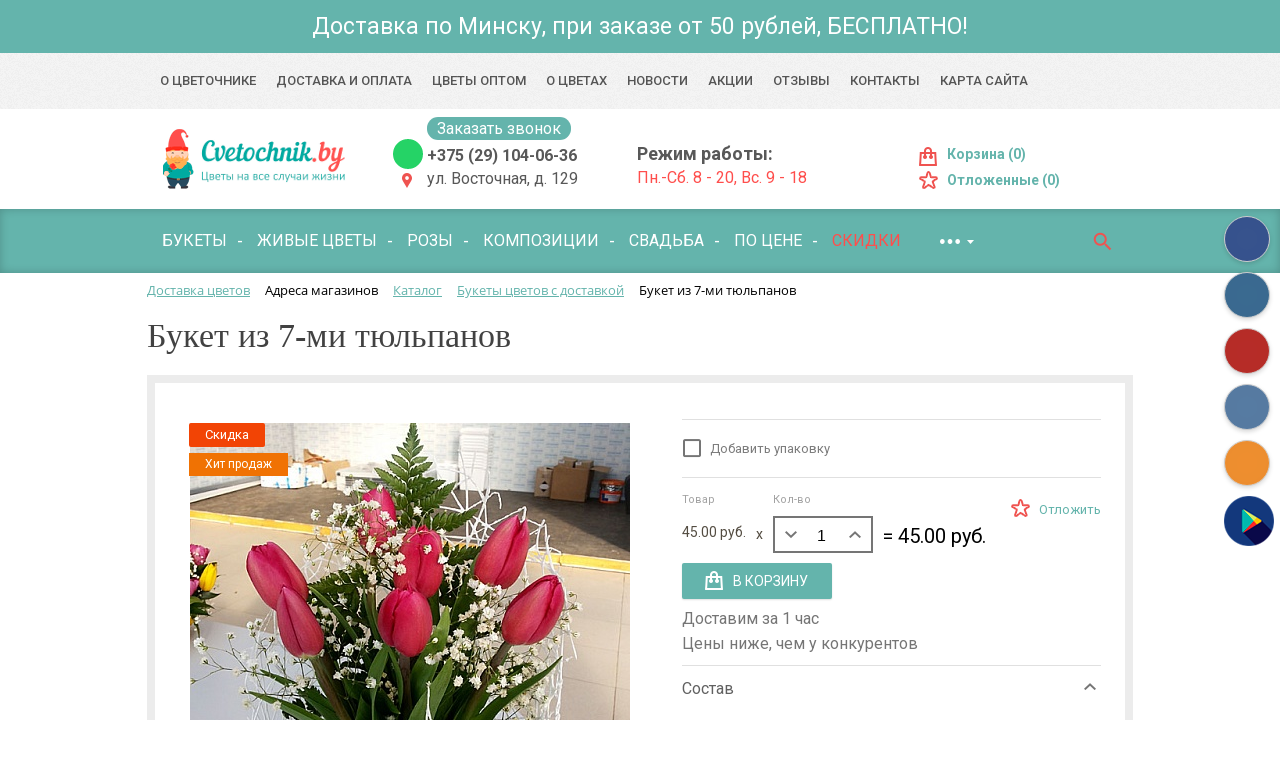

--- FILE ---
content_type: text/html; charset=UTF-8
request_url: https://cvetochnik.by/product/buket-iz-7-mi-tyulpanov-.html
body_size: 93822
content:
<!doctype html>
<html lang="ru">
<head>
<!-- Google Tag Manager -->
<!-- End Google Tag Manager -->

<!-- Yandex.Metrika counter -->
<noscript><div><img src="https://mc.yandex.ru/watch/65838733" style="position:absolute; left:-9999px;" alt="" /></div></noscript>
<!-- /Yandex.Metrika counter -->


        <title>Букет из 7-ми тюльпанов  в Минске</title>
    <link href='https://fonts.googleapis.com/css?family=Roboto:400,300,500,700&subset=latin,cyrillic-ext'  rel='stylesheet' type='text/css'>
                                                        	                                                                                    
        <meta http-equiv="Content-Type" content="text/html; charset=UTF-8" />
<meta name="keywords" content="букет из 7-ми тюльпанов  минск купить заказать недорого дешево фото
" />
<meta name="description" content="букет из 7-ми тюльпанов  купить с быстрой доставкой по Минску. Удивите или порадуйте своих близких. В наличии большой ассортимент цветов на любой вкус." />
<link rel="canonical" href="https://cvetochnik.by/product/buket-iz-7-mi-tyulpanov-.html" />
<link href="/bitrix/js/main/core/css/core.min.css?16168724823575" type="text/css" rel="stylesheet" />

<style type="text/css">.bx-composite-btn {background: url(/bitrix/images/main/composite/sprite-1x.png) no-repeat right 0 #e94524;border-radius: 15px;color: #fff !important;display: inline-block;line-height: 30px;font-family: "Helvetica Neue", Helvetica, Arial, sans-serif !important;font-size: 12px !important;font-weight: bold !important;height: 31px !important;padding: 0 42px 0 17px !important;vertical-align: middle !important;text-decoration: none !important;}@media screen   and (min-device-width: 1200px)   and (max-device-width: 1600px)   and (-webkit-min-device-pixel-ratio: 2)  and (min-resolution: 192dpi) {.bx-composite-btn {background-image: url(/bitrix/images/main/composite/sprite-2x.png);background-size: 42px 124px;}}.bx-composite-btn-fixed {position: absolute;top: -45px;right: 15px;z-index: 10;}.bx-btn-white {background-position: right 0;color: #fff !important;}.bx-btn-black {background-position: right -31px;color: #000 !important;}.bx-btn-red {background-position: right -62px;color: #555 !important;}.bx-btn-grey {background-position: right -93px;color: #657b89 !important;}.bx-btn-border {border: 1px solid #d4d4d4;height: 29px !important;line-height: 29px !important;}.bx-composite-loading {display: block;width: 40px;height: 40px;background: url(/bitrix/images/main/composite/loading.gif);}</style>
<script type="text/javascript" data-skip-moving="true">(function(w, d) {var v = w.frameCacheVars = {'CACHE_MODE':'HTMLCACHE','banner':{'url':'http://www.1c-bitrix.ru/composite/','text':'Быстро с 1С-Битрикс','bgcolor':'#E94524','style':'white'},'storageBlocks':[],'dynamicBlocks':{'LkGdQn':'fcb676a74c7b','XEVOpk':'fcb676a74c7b','7DqYyc':'e78c78da4951','oLJPsr':'cca6541c8ded','t2SpVw':'b8c772173aec','Yt7gcC':'b8d178beeb1d','qepX1R':'678f34ef4e34','KEdkRN':'56458cc3088e','jmonnO':'487b14e3bb33','g8taYv':'fcb676a74c7b','gbpYMc':'eb8d3e649427'},'AUTO_UPDATE':true,'AUTO_UPDATE_TTL':'120'};var inv = false;if (v.AUTO_UPDATE === false){if (v.AUTO_UPDATE_TTL && v.AUTO_UPDATE_TTL > 0){var lm = Date.parse(d.lastModified);if (!isNaN(lm)){var td = new Date().getTime();if ((lm + v.AUTO_UPDATE_TTL * 1000) >= td){w.frameRequestStart = false;w.preventAutoUpdate = true;return;}inv = true;}}else{w.frameRequestStart = false;w.preventAutoUpdate = true;return;}}var r = w.XMLHttpRequest ? new XMLHttpRequest() : (w.ActiveXObject ? new w.ActiveXObject("Microsoft.XMLHTTP") : null);if (!r) { return; }w.frameRequestStart = true;var m = v.CACHE_MODE; var l = w.location; var x = new Date().getTime();var q = "?bxrand=" + x + (l.search.length > 0 ? "&" + l.search.substring(1) : "");var u = l.protocol + "//" + l.host + l.pathname + q;r.open("GET", u, true);r.setRequestHeader("BX-ACTION-TYPE", "get_dynamic");r.setRequestHeader("X-Bitrix-Composite", "get_dynamic");r.setRequestHeader("BX-CACHE-MODE", m);r.setRequestHeader("BX-CACHE-BLOCKS", v.dynamicBlocks ? JSON.stringify(v.dynamicBlocks) : "");if (inv){r.setRequestHeader("BX-INVALIDATE-CACHE", "Y");}try { r.setRequestHeader("BX-REF", d.referrer || "");} catch(e) {}if (m === "APPCACHE"){r.setRequestHeader("BX-APPCACHE-PARAMS", JSON.stringify(v.PARAMS));r.setRequestHeader("BX-APPCACHE-URL", v.PAGE_URL ? v.PAGE_URL : "");}r.onreadystatechange = function() {if (r.readyState != 4) { return; }var a = r.getResponseHeader("BX-RAND");var b = w.BX && w.BX.frameCache ? w.BX.frameCache : false;if (a != x || !((r.status >= 200 && r.status < 300) || r.status === 304 || r.status === 1223 || r.status === 0)){var f = {error:true, reason:a!=x?"bad_rand":"bad_status", url:u, xhr:r, status:r.status};if (w.BX && w.BX.ready){BX.ready(function() {setTimeout(function(){BX.onCustomEvent("onFrameDataRequestFail", [f]);}, 0);});}else{w.frameRequestFail = f;}return;}if (b){b.onFrameDataReceived(r.responseText);if (!w.frameUpdateInvoked){b.update(false);}w.frameUpdateInvoked = true;}else{w.frameDataString = r.responseText;}};r.send();})(window, document);</script>
<script type="text/javascript" data-skip-moving="true">(function(w, d, n) {var cl = "bx-core";var ht = d.documentElement;var htc = ht ? ht.className : undefined;if (htc === undefined || htc.indexOf(cl) !== -1){return;}var ua = n.userAgent;if (/(iPad;)|(iPhone;)/i.test(ua)){cl += " bx-ios";}else if (/Android/i.test(ua)){cl += " bx-android";}cl += (/(ipad|iphone|android|mobile|touch)/i.test(ua) ? " bx-touch" : " bx-no-touch");cl += w.devicePixelRatio && w.devicePixelRatio >= 2? " bx-retina": " bx-no-retina";var ieVersion = -1;if (/AppleWebKit/.test(ua)){cl += " bx-chrome";}else if ((ieVersion = getIeVersion()) > 0){cl += " bx-ie bx-ie" + ieVersion;if (ieVersion > 7 && ieVersion < 10 && !isDoctype()){cl += " bx-quirks";}}else if (/Opera/.test(ua)){cl += " bx-opera";}else if (/Gecko/.test(ua)){cl += " bx-firefox";}if (/Macintosh/i.test(ua)){cl += " bx-mac";}ht.className = htc ? htc + " " + cl : cl;function isDoctype(){if (d.compatMode){return d.compatMode == "CSS1Compat";}return d.documentElement && d.documentElement.clientHeight;}function getIeVersion(){if (/Opera/i.test(ua) || /Webkit/i.test(ua) || /Firefox/i.test(ua) || /Chrome/i.test(ua)){return -1;}var rv = -1;if (!!(w.MSStream) && !(w.ActiveXObject) && ("ActiveXObject" in w)){rv = 11;}else if (!!d.documentMode && d.documentMode >= 10){rv = 10;}else if (!!d.documentMode && d.documentMode >= 9){rv = 9;}else if (d.attachEvent && !/Opera/.test(ua)){rv = 8;}if (rv == -1 || rv == 8){var re;if (n.appName == "Microsoft Internet Explorer"){re = new RegExp("MSIE ([0-9]+[\.0-9]*)");if (re.exec(ua) != null){rv = parseFloat(RegExp.$1);}}else if (n.appName == "Netscape"){rv = 11;re = new RegExp("Trident/.*rv:([0-9]+[\.0-9]*)");if (re.exec(ua) != null){rv = parseFloat(RegExp.$1);}}}return rv;}})(window, document, navigator);</script>


<link href="/bitrix/js/ui/fonts/opensans/ui.font.opensans.min.css?15500026891861" type="text/css"  rel="stylesheet" />
<link href="/bitrix/js/main/popup/dist/main.popup.bundle.min.css?161419983223520" type="text/css"  rel="stylesheet" />
<link href="/bitrix/cache/css/s1/flowers/page_18f9a7db97cadbdbc1548c6df1135d1c/page_18f9a7db97cadbdbc1548c6df1135d1c_v1.css?17618970671131" type="text/css"  rel="stylesheet" />
<link href="/bitrix/cache/css/s1/flowers/template_18ad1c4f4d22ab3bc33faad6d7a01102/template_18ad1c4f4d22ab3bc33faad6d7a01102_v1.css?1761897067126689" type="text/css"  data-template-style="true" rel="stylesheet" />







<meta content="width=device-width, initial-scale=1" name="viewport">
<link rel="shortcut icon" href="/local/templates/flowers/assets/images/favicon.ico" type="image/x-icon" />



    <meta name="cmsmagazine" content="11c9463b9bd5970e1f7da9649e12a0c1" />
<meta name="yandex-verification" content="03604ace48fd3e4d" />
<meta name="google-site-verification" content="6p82d5kJBy1CxnSXIdNukKEyAXqx2GmXHMZo_YCsNWw" />

<!-- Global site tag (gtag.js) - Google Analytics --> 
 
</head>
<body>
<div class="close-delivery">Доставка по Минску, при заказе от 50 рублей, БЕСПЛАТНО!</div>
<!-- <div class="close-delivery">Уважаемые Друзья! По техническим причинам, интернет-магазин временно не работает.</div> -->
<!-- <div class="zabastovka">Уважаемые Друзья! По техническим причинам, интернет-магазин временно не работает. <br><p style="zabastovkap">...ну вы же понимамете</p></div> -->

<div class="main" itemscope itemtype="http://schema.org/WebPage">
    <div class="sidebar">
        <ul>
            <div id="bxdynamic_LkGdQn_start" style="display:none"></div>

            <li><a href="/o-cvetochnike/">О Цветочнике</a></li>
                <li><a href="/dostavka-i-oplata/">Доставка и оплата</a></li>
                <li><a href="/сvety-optom/">Цветы оптом</a></li>
                <li><a href="/o-cvetah/">О цветах</a></li>
                <li><a href="/novosti-cvetochnika/">Новости</a></li>
                <li><a href="/akcii/">Акции</a></li>
                <li><a href="/otzyvy/">Отзывы</a></li>
                <li><a href="/kontakty/">Контакты</a></li>
                <li><a href="/site-map/">Карта сайта</a></li>
    <div id="bxdynamic_LkGdQn_end" style="display:none"></div>
        </ul>
    </div>
    <header>
        <div class="top-nav">
            <div class="wrapper">
                <nav>
                    <ul>
                        <div id="bxdynamic_XEVOpk_start" style="display:none"></div>

            <li><a href="/o-cvetochnike/">О Цветочнике</a></li>
                <li><a href="/dostavka-i-oplata/">Доставка и оплата</a></li>
                <li><a href="/сvety-optom/">Цветы оптом</a></li>
                <li><a href="/o-cvetah/">О цветах</a></li>
                <li><a href="/novosti-cvetochnika/">Новости</a></li>
                <li><a href="/akcii/">Акции</a></li>
                <li><a href="/otzyvy/">Отзывы</a></li>
                <li><a href="/kontakty/">Контакты</a></li>
                <li><a href="/site-map/">Карта сайта</a></li>
    <div id="bxdynamic_XEVOpk_end" style="display:none"></div>
                    </ul>
                </nav>
                <div class="right">
                </div>
            </div>
        </div>
        <div class="top-middle">
            <a class="side-link"></a>
            <div class="wrapper">
                <a title="Доставка цветов от Цветочника" href="/" class="logo">
                    <img width="183"  src="/local/templates/flowers/assets/images/logo.png" alt="Логотип магазина цветов Цветочник">                </a>
                <div id="desctop_phone">

					<div id="bxdynamic_7DqYyc_start" style="display:none"></div>
<div class="city">
    <div class="choosed">
        <!--Кнопка, заказать звонок-->
        <div class="call_click_div"><a class="feedback-click-btn" href="#">Заказать звонок</a></div>
        <div class="ph vb vibber_tel"><div class="social_header whatsapp4" title="наш Viber">
                            <a href="#" target="_blank"><i class="fa fa-whatsapp fa-1x"></i></a>
                        </div>  <!--<img src="/local/templates/flowers/assets/images/_viber.png">-->+375 (29) 104-06-36</div>
        <a href="#" class="adr hover-phone">ул. Восточная, д. 129</a>
    </div>
    <div class="choosed_two">
                <div class="rezhim_works_div"><span class="rezhim_works"> Режим работы: </span></div>
<div><span class="rezhim_works_day">Пн.-Сб. 8 - 20, Вс. 9 - 18</span></div>
    </div>
<!--noindex-->
    <!--/noindex-->
    <div class="top-contact-1-hover">
        <ul>

                <li><div class="name"></div></li>
                <li class=""><div class="social_header whatsapp" title="наш Viber">
                            <a href="#" target="_blank"><i class="fa fa-whatsapp fa-1x"></i></a>
                        </div>                      
                    <a  class="tel_header" href="tel:+375291040636"><span class="phone_bold_none">+375 (29)</span> <span class="phone_bold">104-06-36</span></a>
                </li>
                <li class=""><div class="social_header2 whatsapp2" title="наш Viber">
                            <a href="#" target="_blank"><i class="fa fa-whatsapp fa-1x"></i></a>
                        </div> <a  class="tel_header" href="tel:+375297585379"><span class="phone_bold_none">+375 (29)</span> <span class="phone_bold">758-53-79</span></a>
                </li>
               <li><div class="adr">                    <span class="adr">ул. Захарова 76</span></div></li>
                   

        </ul>
    </div>
</div>

<div id="bxdynamic_7DqYyc_end" style="display:none"></div>                </div>

                <div class="cart">
                    <div id="bxdynamic_oLJPsr_start" style="display:none"></div>
    <a class="cart-link">Корзина (0)</a>

    <a class="otl-link">Отложенные (0)</a>
<div id="bxdynamic_oLJPsr_end" style="display:none"></div>                </div>
            </div>
        </div>
        <div id="mobile_phone">
			        </div>
        <div class="main-nav">
            <div class="wrapper">
                <nav>
                    <a class="mob-menu">Каталог<span></span></a>
                    
                    <div id="bxdynamic_t2SpVw_start" style="display:none"></div>

<ul>
            <li>
            <a class=" " href="/catalog/bukety-iz-cvetov/">
                                     Букеты  
                         
                <span class="pod_level">></span></a>

                            <div class="two_level">
                    <ul>
                                                <li>
                            <a href="/catalog/vip-bukety-iz-cvetov/">
                                VIP букеты                                    
                                </a>
                        </li>
                                                <li>
                            <a href="/catalog/bukety-iz-roz/">
                                Букеты из роз                                    
                                </a>
                        </li>
                                                <li>
                            <a href="/catalog/bukety-iz-tyulpanov/">
                                Букеты из тюльпанов                                    
                                </a>
                        </li>
                                                <li>
                            <a href="/catalog/bukety-iz-hrizantem/">
                                Букеты из хризантем                                    
                                </a>
                        </li>
                                                <li>
                            <a href="/catalog/bukety-iz-gerber/">
                                Букеты из гербер                                    
                                </a>
                        </li>
                                                <li>
                            <a href="/catalog/bukety-iz-orhidei/">
                                Букеты из орхидей                                    
                                </a>
                        </li>
                                                <li>
                            <a href="/catalog/bukety-iz-irisov/">
                                Букеты из ирисов                                    
                                </a>
                        </li>
                                                <li>
                            <a href="/catalog/bukety-iz-alstromerii/">
                                Букеты из альстромерий                                    
                                </a>
                        </li>
                                                <li>
                            <a href="/catalog/bukety-iz-lilii/">
                                Букеты из лилий                                    
                                </a>
                        </li>
                                                <li>
                            <a href="/catalog/prostye-bukety-iz-cvetov/">
                                Простые букеты                                    
                                </a>
                        </li>
                                                <li>
                            <a href="/catalog/monobukety-iz-cvetov/">
                                Монобукеты                                    
                                </a>
                        </li>
                                                <li>
                            <a href="/catalog/bukety-s-ekzotikoy/">
                                Букеты с экзотикой                                    
                                </a>
                        </li>
                                            </ul>
                </div>
                    </li>
            <li>
            <a class=" " href="/catalog/zhivye-tsvety/">
                                     Живые цветы  
                         
                <span class="pod_level">></span></a>

                            <div class="two_level">
                    <ul>
                                                <li>
                            <a href="/catalog/khrizantemy/">
                                Хризантемы                                    
                                </a>
                        </li>
                                                <li>
                            <a href="/catalog/tyulpany/">
                                Тюльпаны                                    
                                </a>
                        </li>
                                                <li>
                            <a href="/catalog/lilii/">
                                Лилии                                    
                                </a>
                        </li>
                                                <li>
                            <a href="/catalog/irisy/">
                                Ирисы                                    
                                </a>
                        </li>
                                                <li>
                            <a href="/catalog/gerbery/">
                                Герберы                                    
                                </a>
                        </li>
                                                <li>
                            <a href="/catalog/gvozdiki/">
                                Гвоздики                                    
                                </a>
                        </li>
                                                <li>
                            <a href="/catalog/alstromerii/">
                                Альстромерии                                    
                                </a>
                        </li>
                                                <li>
                            <a href="/catalog/exotic/">
                                Экзотика                                    
                                </a>
                        </li>
                                            </ul>
                </div>
                    </li>
            <li>
            <a class=" " href="/catalog/rozy/">
                                     Розы  
                         
                <span class="pod_level">></span></a>

                            <div class="two_level">
                    <ul>
                                                <li>
                            <a href="/catalog/belye-rozy/">
                                Белые розы                                    
                                </a>
                        </li>
                                                <li>
                            <a href="/catalog/zheltye-rozy/">
                                Желтые розы                                    
                                </a>
                        </li>
                                                <li>
                            <a href="/catalog/krasnye-rozy/">
                                Красные розы                                    
                                </a>
                        </li>
                                                <li>
                            <a href="/catalog/rozovye-rozy/">
                                Розовые розы                                    
                                </a>
                        </li>
                                                <li>
                            <a href="/catalog/sinie-rozy/">
                                Синие розы                                    
                                </a>
                        </li>
                                            </ul>
                </div>
                    </li>
            <li>
            <a class=" " href="/catalog/kompozitsii-iz-cvetov/">
                                     Композиции  
                         
                <span class="pod_level">></span></a>

                            <div class="two_level">
                    <ul>
                                                <li>
                            <a href="/catalog/igrushki-iz-tsvetov/">
                                Композиции  из цветов                                    
                                </a>
                        </li>
                                                <li>
                            <a href="/catalog/klassicheskie-kompozitsii-iz-cvetov/">
                                Конверты с живыми цветами                                    
                                </a>
                        </li>
                                                <li>
                            <a href="/catalog/podarochnye-korziny-iz-tsvetov/">
                                Подарочные корзины                                    
                                </a>
                        </li>
                                                <li>
                            <a href="/catalog/serdtsa-iz-tsvetov/">
                                Сердца из цветов                                    
                                </a>
                        </li>
                                                <li>
                            <a href="/catalog/interernye-kompozitsii-iz-cvetov/">
                                Цветы в деревянных ящиках                                    
                                </a>
                        </li>
                                                <li>
                            <a href="/catalog/tsvety-v-korobke/">
                                Цветы в шляпной коробке                                    
                                </a>
                        </li>
                                            </ul>
                </div>
                    </li>
            <li>
            <a class=" " href="/catalog/svadebnaya-floristika/">
                                     Свадьба  
                         
                <span class="pod_level">></span></a>

                            <div class="two_level">
                    <ul>
                                                <li>
                            <a href="/catalog/buket-nevesty/">
                                Букет невесты                                    
                                </a>
                        </li>
                                                <li>
                            <a href="/catalog/svadebnyi-buket/">
                                Свадебный букет                                    
                                </a>
                        </li>
                                                <li>
                            <a href="/catalog/buket-nevesty-iz-roz/">
                                Букет невесты из роз                                    
                                </a>
                        </li>
                                                <li>
                            <a href="/catalog/svadebnyi-buket-iz-roz/">
                                Свадебный букет из роз                                    
                                </a>
                        </li>
                                                <li>
                            <a href="/catalog/buket-nevesty-iz-kall/">
                                Букет невесты из калл                                    
                                </a>
                        </li>
                                                <li>
                            <a href="/catalog/butonerki/">
                                Бутоньерки                                    
                                </a>
                        </li>
                                                <li>
                            <a href="/catalog/oformlenie-i-dekor-svadby/">
                                Декор свадебного зала                                    
                                </a>
                        </li>
                                                <li>
                            <a href="/catalog/oformlenie-vyezdnoy-registratsii/">
                                Оформление выездной регистрации                                    
                                </a>
                        </li>
                                                <li>
                            <a href="/catalog/oformlenie-zalov/">
                                Оформление залов                                    
                                </a>
                        </li>
                                                <li>
                            <a href="/catalog/tsvety-na-mashinu/">
                                Цветы на машину                                    
                                </a>
                        </li>
                                                <li>
                            <a href="/catalog/tsvety-svidetelyam/">
                                Цветы свидетелям                                    
                                </a>
                        </li>
                                            </ul>
                </div>
                    </li>
            <li>
            <a class=" " href="/catalog/po-tsene/">
                                     По цене  
                         
                <span class="pod_level">></span></a>

                            <div class="two_level">
                    <ul>
                                                <li>
                            <a href="/catalog/deshevye-cvety-do-30-r/">
                                Дешевые до 50 р.                                    
                                </a>
                        </li>
                                                <li>
                            <a href="/catalog/srednie-cvety-do-100-r/">
                                Средние до 100 р.                                    
                                </a>
                        </li>
                                                <li>
                            <a href="/catalog/dorogie-cvety-ot-1000-r/">
                                Дорогие от 100 р.                                    
                                </a>
                        </li>
                                            </ul>
                </div>
                    </li>
            <li>
            <a class="no-sub sale-menu-item" href="/catalog/sale/">
                                     Скидки  
                         
                </a>

                    </li>
            <li>
            <a class="no-sub " href="/catalog/komnatnye-tsvety-rasteniya/">
                                     Комнатные цветы и растения  
                         
                </a>

                    </li>
            <li>
            <a class=" " href="/catalog/cvety-po-povody/">
                                     Поводы  
                         
                <span class="pod_level">></span></a>

                            <div class="two_level">
                    <ul>
                                                <li>
                            <a href="/catalog/cvety-na-yubiley/">
                                Юбилей                                    
                                </a>
                        </li>
                                                <li>
                            <a href="/catalog/cvety-zhenshchine/">
                                Женщине                                    
                                </a>
                        </li>
                                                <li>
                            <a href="/catalog/cvety-na-den-rozhdeniya/">
                                День рождения                                    
                                </a>
                        </li>
                                                <li>
                            <a href="/catalog/cvety-muzhchine/">
                                Мужчине                                    
                                </a>
                        </li>
                                                <li>
                            <a href="/catalog/cvety-mame/">
                                Маме                                    
                                </a>
                        </li>
                                                <li>
                            <a href="/catalog/v-ofis/">
                                В офис                                    
                                </a>
                        </li>
                                                <li>
                            <a href="/catalog/cvety-v-roddom/">
                                В роддом                                    
                                </a>
                        </li>
                                                <li>
                            <a href="/catalog/cvety-na-novyy-god/">
                                Новый год                                    
                                </a>
                        </li>
                                                <li>
                            <a href="/catalog/vrachu/">
                                Врачу                                    
                                </a>
                        </li>
                                                <li>
                            <a href="/catalog/cvety-uchitelyu/">
                                Учителю                                    
                                </a>
                        </li>
                                                <li>
                            <a href="/catalog/cvety-na-den-svyatogo-valentina/">
                                День святого Валентина                                    
                                </a>
                        </li>
                                                <li>
                            <a href="/catalog/cvety-na-8-marta/">
                                8 марта                                    
                                </a>
                        </li>
                                            </ul>
                </div>
                    </li>
            <li>
            <a class="no-sub " href="/catalog/buket-s-fruktami/">
                                     Букет с фруктами  
                         
                </a>

                    </li>
            <li>
            <a class="no-sub " href="/catalog/vozdushnye-shary/">
                                     Воздушные шары  
                         
                </a>

                    </li>
            <li>
            <a class="no-sub " href="/catalog/lepestki-tsvetov-roz/">
                                     Лепестки цветов/роз  
                         
                </a>

                    </li>
            <li>
            <a class="no-sub " href="/catalog/miagkie-igrushki/">
                                     Мягкие игрушки  
                         
                </a>

                    </li>
            <li>
            <a class="no-sub " href="/catalog/pozdravitelnye-otkrytki/">
                                     Открытки  
                         
                </a>

                    </li>
            <li>
            <a class="no-sub " href="/catalog/oformlenie-meropriyatiy/">
                                     Оформление мероприятий  
                         
                </a>

                    </li>
            <li>
            <a class="no-sub " href="/catalog/traurnaya-floristika/">
                                     Траурная флористика  
                         
                </a>

                    </li>
    </ul>
<div id="bxdynamic_t2SpVw_end" style="display:none"></div>                    <a class="open-ins"></a>

                </nav>
                <a class="search"><span></span>	</a>
            </div>
        </div>
        <!--noindex-->
        <div class="search-wrap">
            <div class="search-body" id="search-block">

                <div id="bxdynamic_Yt7gcC_start" style="display:none"></div>

<form method="get" action="/search/">
    <input type="search" name="q" autocomplete="off" id="search-block-input" placeholder="Введите название товара или название цветов" value="">
    <button type="submit" class="button">Найти</button>
</form>


<div id="bxdynamic_Yt7gcC_end" style="display:none"></div>
                            </div>
        </div>
        <!--/noindex-->
    </header>
    <div class="wrapper br_mp">
        <!--Выводим хлебные крошки, везде кроме главной страницы-->
                    <link href="/bitrix/css/main/font-awesome.css?147704241728777" type="text/css" rel="stylesheet" />
<div itemscope itemtype="http://schema.org/BreadcrumbList" class="bx-breadcrumb">
			<div class="bx-breadcrumb-item" id="bx_breadcrumb_0"  itemprop="itemListElement" itemscope itemtype="http://schema.org/ListItem" >
				
				<a href="/" title="Доставка цветов" itemprop="item">
					<span itemprop="name">Доставка цветов</span>
					<meta itemprop="position" content="0">
				</a>
			</div><div class="bx-breadcrumb-item"><i class="fa fa-angle-right"></i><span>Адреса магазинов</span></div>
			<div class="bx-breadcrumb-item" id="bx_breadcrumb_2"  itemprop="itemListElement" itemscope itemtype="http://schema.org/ListItem" >
				<i class="fa fa-angle-right"></i>
				<a href="/catalog/" title="Каталог" itemprop="item">
					<span itemprop="name">Каталог</span>
					<meta itemprop="position" content="2">
				</a>
			</div>
			<div class="bx-breadcrumb-item" id="bx_breadcrumb_3"  itemprop="itemListElement" itemscope itemtype="http://schema.org/ListItem" >
				<i class="fa fa-angle-right"></i>
				<a href="/catalog/bukety-iz-cvetov/" title="Букеты цветов с доставкой" itemprop="item">
					<span itemprop="name">Букеты цветов с доставкой</span>
					<meta itemprop="position" content="3">
				</a>
			</div><div class="bx-breadcrumb-item"><i class="fa fa-angle-right"></i><span>Букет из 7-ми тюльпанов </span></div><div style="clear:both"></div></div>            </div>


        <h1>Букет из 7-ми тюльпанов </h1>
    
    <div class="content">


        
        <div class="wrapper ">



            <!--div class="minwidth"-->
<div id="bxdynamic_qepX1R_start" style="display:none"></div>






<div itemscope itemtype="http://schema.org/Product" >

<div class="card ct">

    <div class="arrow-line"><div class="arrow" ></div></div>
    <div class="tovar-left">
        <div class="plaski on-card">
                        <div>
                <div class="sail">
                    Скидка                 </div>
            </div>
                                    <div><div class="hit">Хит продаж</div></div>
                    </div>
        <div id="gallery" class="gallery-images">
                                    <a title="Букет из 7-ми тюльпанов "  >
                                <img class="detail_picture zoom-foto" src="/upload/resize_cache/iblock/1e7/440_440_1/buket_21_m.jpg" alt="Букет из 7-ми тюльпанов " />
            </a>
            
            
        </div>
            </div>
    <div class="tovar-right">
        <!--Выводим заголовок H2  во всплывающем окне, и не выводим на детальной странице товара-->
        <div itemprop="name" class="hidden">Букет из 7-ми тюльпанов </div>
        
                    <div class="bord"></div>
            <div class="check alone">
                <input class="checkbox choose " type="checkbox" id="add1" name="check_pack">
                <label for="add1" style="width: 200px;">Добавить упаковку</label>
            </div>
            <div class="row hidden" data-item="add1">
                <label>
                    

<select name="pack_price" data-pack_all="">
    </select>



                </label>
            </div>
        
        <div class="bord"></div>
        <a class="otl" data-done="Отложено" href="/wishlist/">Отложить</a>
        <div class="detail-price">
            <div class="pr-block">
                <div>Товар</div>                                                                    <div itemprop="offers" itemscope itemtype="http://schema.org/Offer" class="pr min_price" data-value="45" data-name=""><span itemprop="price" >45.00</span> <span itemprop="priceCurrency" >руб.</span></div>
            </div>

                            <div class="pr-block for-pack" style="display: none;">
                    <div></div>
                    <div class="pr bot">+</div>
                </div>

                <div class="pr-block for-pack" style="display: none;">
                    <div>Упаковка</div>
                    <div class="pr pack-price"><span>0</span>  руб.</div>
                </div>
            
            <div class="pr-block">
                <div></div>
                <div class="pr bot">x</div>
            </div>

            <div class="pr-block pr-block-count">
                <div>Кол-во</div>
                <div class="num-wrap">
                    <input type="text" class="num-input count"  data-max="1000" value="1" >
                </div>
            </div>
            <div class="pr-block pr-block-price">
                <div></div>
                <div class="final">
                    = <span class="sum-card">45.00</span> руб.
                </div>
            </div>

            

            

            
            <div class="card-buttons">
                <a class="add button add2basket" data-id="1765">В корзину</a>
<!-- коментирруем возможность покупки в один клик по просьбе Пупко Сергея
             <a class="click button one-click-btn" href="#"
                   data-img="/upload/resize_cache/iblock/1e7/440_440_1/buket_21_m.jpg"
                   data-id="1765"
                   data-name="Букет из 7-ми тюльпанов "
                    >Купить в 1 клик</a> -->
                <div class="added" style="display: none;"><a href="/basket/">Товар добавлен в корзину</a></div>
                <div class='dop-inf-basket'>
                	<p>Доставим за 1 час</p>
                	<p>Цены ниже, чем у конкурентов</p>
                </div>
            </div>
        </div>

                    <div class="bord"></div>
            <div class="view-block shows">
                <a class="disp"></a>
                <p class="h3">Состав</p>
                <div class="hide ">
                    <ul>
                                                <li>тюльпан 7шт</li>
                                                <li>гипсофилла </li>
                                                <li>зелень</li>
                                            </ul>
                </div>
            </div>
        
                    <div class="bord"></div>
            <div class="view-block shows">
                <a class="disp"></a>
                <p class="h3">Описание</p>
                <div class="hide ">
                    <p itemprop="description" >Букет из тюльпанов</p>
                </div>
            </div>
        
                <div class="bord"></div>
        <p>Поделиться</p>
        <div class="soc-line">
          <div class="ya-share2" data-services="collections,vkontakte,facebook,odnoklassniki,moimir,gplus,twitter,linkedin" data-counter=""></div>
        </div>
        
    </div>



</div>

</div>

<div class="reting-page-block">

<div class="iblock-vote" id="vote_element1765s1"  itemscope itemprop="aggregateRating" itemtype="http://schema.org/AggregateRating">


<table class='rating-block '  data-type='element' data-extid='1765' id='element1765s1' >
	<tr>
	        	        	            	                <td><span id="vote_element1765s1_0" data-rating="0" class="star-active star-voted star-icon" title="1"  ></span></td>
	            	        	            	                <td><span id="vote_element1765s1_1" data-rating="1" class="star-active star-voted star-icon" title="2"  ></span></td>
	            	        	            	                <td><span id="vote_element1765s1_2" data-rating="2" class="star-active star-voted star-icon" title="3"  ></span></td>
	            	        	            	                <td><span id="vote_element1765s1_3" data-rating="3" class="star-active star-voted star-icon" title="4"  ></span></td>
	            	        	            	                <td><span id="vote_element1765s1_4" data-rating="4" class="star-active star-voted star-icon" title="5"  ></span></td>
	            	        	                            <td class="vote-result">
                <span>Голосов:</span>

                <span itemprop="ratingCount">1</span>
                <span>/</span>
                <span>Рейтинг: </span>
                <span itemprop="ratingValue">5</span>
            </td>
        	</tr>
</table>
</div></div>
<div id="bxdynamic_qepX1R_end" style="display:none"></div><div class="white-block">
	<div class="wrapper ">
		<div class="title_h2">Похожие товары</div>
		 <div id="bxdynamic_KEdkRN_start" style="display:none"></div>


    <hr style="border: none; color: #e4e4e4; height: 1px; width: 100%; background-color:#e4e4e4;margin-bottom: 20px; margin-top: 40px;">

<div class="myblock-wrap">

        <div class="myblock" itemscope itemtype="http://schema.org/Product">
        <a href="/product/Buket-iz-belih-roz.html" title=" Букет из белых роз " class="img">
                                            <img itemprop="image" src="/upload/resize_cache/iblock/7dc/230_230_1/20160810_224024.jpeg" alt=" Букет из белых роз ">
                        <div class="plaski">
                                            </div>
        </a>
                <div class="desc">
            <a class="title_link" style="text-decoration: none; color: #6b6b6b;" href="/product/Buket-iz-belih-roz.html" itemprop="name" > Букет из белых роз </a>
        </div>
        <div class="price" itemprop="offers" itemscope='' itemtype="http://schema.org/Offer" >
                             <span itemprop="price">110.00</span> <span itemprop="priceCurrency"> руб.</span>
                        <a class="mylink" data-id="1766" data-code=""></a>
        </div>
    </div>
        <div class="myblock" itemscope itemtype="http://schema.org/Product">
        <a href="/product/15-roz-v-setke.html" title="15 роз в сетке" class="img">
                                            <img itemprop="image" src="/upload/resize_cache/iblock/6ae/230_230_1/20161124_002007.jpeg" alt="15 роз в сетке">
                        <div class="plaski">
                                    <div>
                        <div class="sail">
                            Скидка 3.50  руб.                        </div>
                    </div>
                                            </div>
        </a>
                <div class="desc">
            <a class="title_link" style="text-decoration: none; color: #6b6b6b;" href="/product/15-roz-v-setke.html" itemprop="name" >15 роз в сетке</a>
        </div>
        <div class="price" itemprop="offers" itemscope='' itemtype="http://schema.org/Offer" >
                             <span itemprop="price">100.00</span> <span itemprop="priceCurrency"> руб.</span>
                        <a class="mylink" data-id="1782" data-code=""></a>
        </div>
    </div>
        <div class="myblock" itemscope itemtype="http://schema.org/Product">
        <a href="/product/25-zheltykh-tyulpanov.html" title="25 желтых тюльпанов" class="img">
                                            <img itemprop="image" src="/upload/resize_cache/iblock/713/230_230_1/2017-02-04-16-22-34.jpg" alt="25 желтых тюльпанов">
                        <div class="plaski">
                                    <div>
                        <div class="sail">
                            Скидка 6.00  руб.                        </div>
                    </div>
                                                    <div><div class="hit">Хит продаж</div></div>
                            </div>
        </a>
                <div class="desc">
            <a class="title_link" style="text-decoration: none; color: #6b6b6b;" href="/product/25-zheltykh-tyulpanov.html" itemprop="name" >25 желтых тюльпанов</a>
        </div>
        <div class="price" itemprop="offers" itemscope='' itemtype="http://schema.org/Offer" >
                             <span itemprop="price">110.00</span> <span itemprop="priceCurrency"> руб.</span>
                        <a class="mylink" data-id="1951" data-code=""></a>
        </div>
    </div>
        <div class="myblock" itemscope itemtype="http://schema.org/Product">
        <a href="/product/25-krasnykh-tyulpanov.html" title="25 красных тюльпанов" class="img">
                                            <img itemprop="image" src="/upload/resize_cache/iblock/7c7/230_230_1/2017-01-29-19-16-04.jpg" alt="25 красных тюльпанов">
                        <div class="plaski">
                                    <div>
                        <div class="sail">
                            Скидка 6.00  руб.                        </div>
                    </div>
                                                    <div><div class="hit">Хит продаж</div></div>
                            </div>
        </a>
                <div class="desc">
            <a class="title_link" style="text-decoration: none; color: #6b6b6b;" href="/product/25-krasnykh-tyulpanov.html" itemprop="name" >25 красных тюльпанов</a>
        </div>
        <div class="price" itemprop="offers" itemscope='' itemtype="http://schema.org/Offer" >
                             <span itemprop="price">120.00</span> <span itemprop="priceCurrency"> руб.</span>
                        <a class="mylink" data-id="1968" data-code=""></a>
        </div>
    </div>
        <div class="myblock" itemscope itemtype="http://schema.org/Product">
        <a href="/product/25-roz-miks.html" title="25 роз (микс)" class="img">
                                            <img itemprop="image" src="/upload/resize_cache/iblock/063/230_230_1/20161124_002651.jpeg" alt="25 роз (микс)">
                        <div class="plaski">
                                    <div>
                        <div class="sail">
                            Скидка 7.00  руб.                        </div>
                    </div>
                                                    <div><div class="hit">Хит продаж</div></div>
                            </div>
        </a>
                <div class="desc">
            <a class="title_link" style="text-decoration: none; color: #6b6b6b;" href="/product/25-roz-miks.html" itemprop="name" >25 роз (микс)</a>
        </div>
        <div class="price" itemprop="offers" itemscope='' itemtype="http://schema.org/Offer" >
                             <span itemprop="price">250.00</span> <span itemprop="priceCurrency"> руб.</span>
                        <a class="mylink" data-id="1793" data-code=""></a>
        </div>
    </div>
        <div class="myblock" itemscope itemtype="http://schema.org/Product">
        <a href="/product/25-fioletovykh-tyulpanov.html" title="25 фиолетовых тюльпанов" class="img">
                                            <img itemprop="image" src="/upload/resize_cache/iblock/d7f/230_230_1/2017-01-29-19-22-37.jpg" alt="25 фиолетовых тюльпанов">
                        <div class="plaski">
                                    <div>
                        <div class="sail">
                            Скидка 10.00  руб.                        </div>
                    </div>
                                                    <div><div class="hit">Хит продаж</div></div>
                            </div>
        </a>
                <div class="desc">
            <a class="title_link" style="text-decoration: none; color: #6b6b6b;" href="/product/25-fioletovykh-tyulpanov.html" itemprop="name" >25 фиолетовых тюльпанов</a>
        </div>
        <div class="price" itemprop="offers" itemscope='' itemtype="http://schema.org/Offer" >
                             <span itemprop="price">120.00</span> <span itemprop="priceCurrency"> руб.</span>
                        <a class="mylink" data-id="1965" data-code=""></a>
        </div>
    </div>
        <div class="myblock" itemscope itemtype="http://schema.org/Product">
        <a href="/product/45-roz-na-svyazke.html" title="45 роз на связке" class="img">
                                            <img itemprop="image" src="/upload/resize_cache/iblock/c2f/230_230_1/2017-02-21-19-32-49.jpg" alt="45 роз на связке">
                        <div class="plaski">
                                            </div>
        </a>
                <div class="desc">
            <a class="title_link" style="text-decoration: none; color: #6b6b6b;" href="/product/45-roz-na-svyazke.html" itemprop="name" >45 роз на связке</a>
        </div>
        <div class="price" itemprop="offers" itemscope='' itemtype="http://schema.org/Offer" >
                             <span itemprop="price">280.00</span> <span itemprop="priceCurrency"> руб.</span>
                        <a class="mylink" data-id="2001" data-code=""></a>
        </div>
    </div>
        <div class="myblock" itemscope itemtype="http://schema.org/Product">
        <a href="/product/51-roza-v-korzine.html" title="51 роза в корзине" class="img">
                                            <img itemprop="image" src="/upload/resize_cache/iblock/868/230_230_1/IMG_20200324_125141.jpg" alt="51 роза в корзине">
                        <div class="plaski">
                                    <div>
                        <div class="sail">
                            Скидка 20.00  руб.                        </div>
                    </div>
                                                    <div><div class="hit">Хит продаж</div></div>
                            </div>
        </a>
                <div class="desc">
            <a class="title_link" style="text-decoration: none; color: #6b6b6b;" href="/product/51-roza-v-korzine.html" itemprop="name" >51 роза в корзине</a>
        </div>
        <div class="price" itemprop="offers" itemscope='' itemtype="http://schema.org/Offer" >
                             <span itemprop="price">400.00</span> <span itemprop="priceCurrency"> руб.</span>
                        <a class="mylink" data-id="2461" data-code=""></a>
        </div>
    </div>
    

    <div class="card">

    </div>

</div>



<div id="bxdynamic_KEdkRN_end" style="display:none"></div>	</div>
	<div class="main-news" id="akcii_detail">
		<div class="wrapper">
			<div id="bxdynamic_jmonnO_start" style="display:none"></div>

<div class="title_h2">Акции</div>
<div class="main-news-wrap">
            <div class="news-mini">
            <div class="left">
                <a href="/akcii/skidka_ot10_na_vsyu_tsvetochnuyu_produktsiyu.html" class="img">
                                                                    <img src="/upload/resize_cache/iblock/20f/230_145_2/IMG_20180515_154716.jpg" alt="Скидка от10% на всю цветочную продукцию" title="Скидка от10% на всю цветочную продукцию">
                    
                </a>
            </div>
            <div class="right">
                <div>
                    <a href="/akcii/skidka_ot10_na_vsyu_tsvetochnuyu_produktsiyu.html" class="title">Скидка от10% на всю цветочную продукцию</a>
                    <div class="desc">
                        В связи с приближением конца учебного года . Спешите купить цветы со скидкой                    </div>
                </div>
                <div class="date">18.05.2018</div>
            </div>
        </div>
            <div class="news-mini">
            <div class="left">
                <a href="/akcii/6_kompozitsiy_po_tsene_5_ti.html" class="img">
                                                                    <img src="/upload/resize_cache/iblock/dcf/230_145_2/IMG_20180515_173910.jpg" alt="6 композиций по цене 5-ти" title="6 композиций по цене 5-ти">
                    
                </a>
            </div>
            <div class="right">
                <div>
                    <a href="/akcii/6_kompozitsiy_po_tsene_5_ti.html" class="title">6 композиций по цене 5-ти</a>
                    <div class="desc">
                        Больше цветов! Больше улыбок! Меньше денег!? Да теперь это возможно! Приобретая 6 композиций Вы оплачиваете только 5! Мы помогаем купить цветы недорого.                    </div>
                </div>
                <div class="date">18.05.2018</div>
            </div>
        </div>
            <div class="news-mini">
            <div class="left">
                <a href="/akcii/butonerka_v_podarok.html" class="img">
                                                                    <img src="/upload/resize_cache/iblock/212/230_145_2/but_17_m.jpg" alt="Бутоньерка в подарок" title="Бутоньерка в подарок">
                    
                </a>
            </div>
            <div class="right">
                <div>
                    <a href="/akcii/butonerka_v_podarok.html" class="title">Бутоньерка в подарок</a>
                    <div class="desc">
                        Пусть
предстоящий праздник по-доброму запомнится Вам во всех моментах! Приобретая
свадебный букет у нас Вы получаете бутоньерку в подарок!                    </div>
                </div>
                <div class="date">09.08.2016</div>
            </div>
        </div>
    
</div>
<div class="news-final"><a href="/akcii/" class="button">Все акции</a></div>

<div id="bxdynamic_jmonnO_end" style="display:none"></div>		</div>
	</div>
</div>



    <!--/div-->
    </div>

    <!-- after wrapper :start -->
        <!-- after wrapper :end -->

    </div>


<div class="footer-top" rel="noindex">
    <div class="footer-content">
        <ul class="footer-top-list">
            <li>
                <img width="80" height="80" src="/local/templates/flowers/assets/images/footer-top-icon-2.png" alt="значек_1" class="contact-icon">
                <div class="h4">Только свежие цветы</div>
                <p>
                    Нам можно доверять. <br>
                    У нас надёжные и проверенные поставщики <br>
                    и поэтому мы можем гарантировать, <br>
                    что закупаем и продаём только <br>
                    самые свежие цветы, которые долго <br>
                    будут радовать вас!
                </p>
            </li>
            <li>
                <img width="80" height="80" src="/local/templates/flowers/assets/images/footer-top-icon-1.png" alt="значек_2" class="contact-icon">
                <div class="h4">Опытные флористы</div>
                <p>
                    Стаж наших флористов более 10 лет, <br>
                    это значит что мы всегда подберём<br>
                    подходящее сочетание цветов в букете, <br>
                    оформим всё по последним тенденциям, <br>
                    а так же с большой компетентностью <br>
                    дадим ответ на все ваши вопросы.<br>
                </p>
            </li>
            <li>
                <img width="80" height="80" src="/local/templates/flowers/assets/images/footer-top-icon-3.png" alt="значек_3" class="contact-icon">
                <div class="h4">Индивидуальный подход</div>
                <p>
                    Мы никогда не повторяемся, <br>
                    всегда придумываем что то новое и интересное. <br>
                    Вы можете быть уверены что мы <br>
                    подберём композицию специально для вас <br>
                    учитывая все ваши пожелания.
                </p>
            </li>
        </ul>
    </div>
</div>

<!--<div class="break"></div>-->

</div>

<footer class="page-footer">


    <!-- <div class="foot-cont">
        </div>
        <div class="foot-soc">
            Мы в соцсетях:            <div class="right">
                <ul class="footer-social-links">
    <li class="fsl-facebook"><a rel="nofollow" href="https://www.facebook.com/groups/1746179102304490/"
                                title="facebook.com" target="_blank" alt="facebook"></a></li>

    <li class="fsl-instagram"><a rel="nofollow" href="https://www.instagram.com/cvetochnik.by/"
                                 title="instagram.com" target="_blank" alt="instagram"></a></li>

    <li class="fsl-youtoobe"><a rel="nofollow" href="https://www.youtube.com/channel/UCObme1xUzNmBNhJ4eCuM8eA"
                                title="youtoobe.com" target="_blank" alt="youtoobe"></a></li>

    <li class="fsl-vc"><a rel="nofollow" href="https://new.vk.com/cvetochnikby" title="vc.com" target="_blank" alt="vk"></a></li>

    <li class="fsl-ok"><a rel="nofollow" href="https://ok.ru/group/57959173980222" title="odnoklassniki.ru" target="_blank" alt="ok"></a>
    </li>
</ul>


<style>


</style>            </div>
        </div>-->


    <div class="footer-center">
        <div class="footer-content">
            <ul class="footer-center-list" itemscope="">
                <li>
                    <p class="h3">cvetochnik.by</p>
<p>
    Просто выберите букет, а мы сделаем его
    из свежих цветов, красиво упакуем и
    доставим в срок, чтобы порадовать
    Вашего родственника, друга или
    любимого человека. У нас Вы найдете
    более 250 вариантов цветочных подарков.
</p>
<ul class="social_icons_footer">
    <li class="social_footer facebook">
        <a href="https://www.facebook.com/groups/cvetochnikby/" target="_blank"><i class="fa fa-facebook fa-21x"></i></a>    
    </li>
    <li class="social_footer instagram">
        <a href="https://www.instagram.com/cvetochnik.by/" target="_blank"><i class="fa fa-instagram fa-21x"></i></a>
    </li>
    <li class="social_footer youtube">
        <a href="https://www.youtube.com/channel/UCObme1xUzNmBNhJ4eCuM8eA" target="_blank"><i class="fa fa-youtube fa-21x"></i></a>
    </li>
    <li class="social_footer vk">
        <a href="https://vk.com/cvetochnikby" target="_blank"><i class="fa fa-vk fa-21x"></i></a>    
    </li>
    <li class="social_footer odnoklassniki">
        <a href="https://ok.ru/group/57959173980222" target="_blank"><i class="fa fa-odnoklassniki fa-21x"></i></a>   
    </li>
    <li>
        <a href="https://play.google.com/store/apps/details?id=com.wcvetochnik_10917121" target="_blank"><img src="https://cvetochnik.by/upload/medialibrary/ba6/large-918.jpg" alt="large-918.jpg" /></a>
    </li>
</ul>                </li>
                <li>
                    <p class="h3">Контакты</p>
<ul class="footer-contact-list">
    <li class="item-home-phone" itemprop="telephone"><label></label>
        <span>+375 (17)</span> <a class="" href="tel:+375173972359">397-23-59</a>
    </li>
    <li class="item-mobil-phone">
        <div class="line_whassapp">
            <div class="social_footer2 whatsapp">
                <i class="fa fa-whatsapp fa-footer"></i>
            </div>    
            <span>+375 (29)</span> <a class="" href="tel:+375291040636">104-06-36</a>
        </div> 
      
        <div class="line_viber">
            <div class="social_footer2 viber">
                <i class="fa fa-whatsapp fa-footer2"></i>
            </div>
            <span>+375 (29)</span> <a class="" href="tel:+375297585379">758-53-79</a>
        </div>
    </li>
    <li class="item-address" itemprop="address">   

		<p itemprop="streetAddress">  ул. Азгура, 1  </p>

            <p itemprop="streetAddress"> ул. Восточная, 129 </p>     <p>  г. Минск, Беларусь  </p></li>

 <li class="item-email"><label></label><a href="mailto:info@cvetochnik.by">info@cvetochnik.by</a>
    </li>
</ul>                </li>
                <li style="width: 150px">
                    <p class="h3">Покупателям</p>
<ul class="footer-list-links" >
        <div id="bxdynamic_g8taYv_start" style="display:none"></div>

            <li><a href="/o-cvetochnike/">О Цветочнике</a></li>
                <li><a href="/dostavka-i-oplata/">Доставка и оплата</a></li>
                <li><a href="/сvety-optom/">Цветы оптом</a></li>
                <li><a href="/o-cvetah/">О цветах</a></li>
                <li><a href="/novosti-cvetochnika/">Новости</a></li>
                <li><a href="/akcii/">Акции</a></li>
                <li><a href="/otzyvy/">Отзывы</a></li>
                <li><a href="/kontakty/">Контакты</a></li>
                <li><a href="/site-map/">Карта сайта</a></li>
    <div id="bxdynamic_g8taYv_end" style="display:none"></div></ul>                </li>
                <li style="width: 290px;">
                    <p class="h3" style="width: 290px">Мы в социальных сетях</p>

<div class="tabs">
    <ul>
        <li style="width:145px; margin: 0; padding: 0; text-align: center; float: left;">Вконтакте</li>
        <li style="width:145px; margin: 0; padding: 0; text-align: center; float: left;">Однокласники</li>
        <!-- <li style="width:85px; margin: 0; padding: 0; text-align: center; float: left;">Facebook</li>-->
    </ul>
    <div>
        <div>
            <!--noindex-->
             <div id="vk_groups"></div>
             
            <!--/noindex-->
        </div>
        <div>
            <!--noindex-->
            <div id="ok_group_widget"></div>
            
            <!--/noindex-->
        </div>
        <!--<div>

            </div>-->
    </div>
</div>

<!--Скрипт Tabs-->











                </li>
            </ul>
        </div>
        <div id="system_pay">
    <img id="system_pay_img" src="/upload/system_pay.png" alt="system_pay">
    <img class='erip-footer' src='/upload/erip_l.png' alt='erip'>
</div>
<p id="ip_info"><span >Интернет-магазин</span> <a style="color: #64B4AC;" href="http://cvetochnik.by/">cvetochnik.by</a> Зарегистрирован в Торговом реестре РБ 17.04.2015 г.<br>
ИП Пупко Сергей Владимирович УНП 691931245 выдано 24 марта 2015 г. Пуховичиским районным исполнительным комитетом  Минская область, Пуховичиский р-н, д. Заболотье, ул.Центральная д.48, Время работы:
    8:00-22:00 без выходных. <a rel="nofollow" target="_blank" href="https://plus.google.com/100798838599781272053" >Мы в Google+</a>
</p>    </div>


    <div class="footer-bottom">
        <div class="footer-content">
            <address
                    class="copy">©  2026 cvetochnik.by</address>
			            <p id="studio8">Создание и обслуживание <a target="_blank" rel="nofollow" href="http://studio8.by">studio8.by</a></p>
        </div>
    </div>  
    <!-- плавающая панель иконок соц. сетей-->      
        <div class="social_icons">
            <div class="social facebook">
                <a href="https://www.facebook.com/groups/cvetochnikby/" target="_blank"><i class="fa fa-facebook fa-2x"></i></a>    
            </div>
            <div class="social instagram">
                <a href="https://www.instagram.com/cvetochnik.by/" target="_blank"><i class="fa fa-instagram fa-2x"></i></a>
            </div>
            <div class="social youtube">
                <a href="https://www.youtube.com/channel/UCObme1xUzNmBNhJ4eCuM8eA" target="_blank"><i class="fa fa-youtube fa-2x"></i></a>
            </div>
            <div class="social vk">
                <a href="https://vk.com/cvetochnikby" target="_blank"><i class="fa fa-vk fa-2x"></i></a>    
            </div>
            <div class="social odnoklassniki">
                <a href="https://ok.ru/group/57959173980222" target="_blank"><i class="fa fa-odnoklassniki fa-2x"></i></a>   
            </div>
			<div>
                <a href="https://play.google.com/store/apps/details?id=com.wcvetochnik_10917121" target="_blank"><img src="https://cvetochnik.by/upload/medialibrary/af6/playstore.png" alt="playstore.png" /></a>   
            </div>
        </div>
</footer>


<div id="bxdynamic_gbpYMc_start" style="display:none"></div>
<!--noindex-->
<div style="display: none">
    <div class="popup add one " id="one-click" data-add2basket="">

            <form method="POST" action="/ajax/feedback.php">
                <div class="h2">Купить в 1 клик</div>
                <div class="added-wrap">
                    <div class="item">
                        <div class="img"><img src="#" alt="фото"></div>
                        <div class="desc">
                            <div class="name h4"></div>
                            <div class="offer"></div>
                            <div><span class="price"></span>  руб. x <span class="count"></span> шт</div>
                            <div class="pack">Упаковка: <span></span>  руб.</div>
                        </div>
                        <div class="razdel"></div>
                    </div>
                </div>
                <div class="final">
                    <div class="row">
                        <label>
                            Телефон *
                            <input type="text" class="phoneinput" id="phoneinput_phone" name="phone" required="" placeholder="+375 (XX) XXX XX XX">
                        </label>
                        <div class="error-data"></div>
                    </div>
                    <button onclick="yaCounter34276975.reachGoal('obratn-zvonok'); return true;" type="submit" class="button send-feedback">Заказать</button>
                </div>
                <div class="thanks-feedback" style="display: none;"></div>
                <div class="note"><p>Наш менеджер перезвонит вам в ближайшее время.</p></div>
            </form>

    </div>
    <!--/noindex-->
<!--
<div style="display: none">
    <div class="popup add one " id="one-click" data-add2basket="">
        <form>
            <div class="h2"></div>
            <div class="added-wrap">
                <div class="item">
                    <div class="img"><img src=""></div>
                    <div class="desc">
                        <div class="name h4"></div>
                        <div class="offer"></div>
                        <div><d class="price"></d>  x <d class="count"></d> </div>
                        <div class="pack">: <d></d> </div>
                    </div>
                    <div class="razdel"></div>
                </div>
            </div>
            <div class="final">
                <div class="row">
                    <label>
                         *
                        <input type="text" class="phoneinput" name="phones" required="">
                    </label>
                </div>
                <button type="submit" class="button"></button>
            </div>
            <div class="note"></div>
        </form>
    </div>
    <div class="popup add" id="one-click-done">
        <div class="h2"></div>
        <p> <span class="order_id"></span></p>
        <p></p>
        <div class="added-wrap">
        </div>
        <div class="final">
            <a href="" class="button go close"></a>
        </div>
    </div>
</div>
-->
<div id="bxdynamic_gbpYMc_end" style="display:none"></div>
<div style="display: none;">
    <div class="popup add one " id="feedback-modal">
        <form method="POST" action="/ajax/callback.php">
            <div class="h2">Заказать звонок</div>
            <div class="final">
                <div class="row">
                    <label>
                        Телефон *
                        <input type="text" class="phoneinput" id="phoneinput" name="phone" required=""
                               placeholder="телефон с кодом страны">
                    </label>
                    <input type="hidden" name="name" id="name" class="name_name" value=""/>
                    <div class="error-data"></div>
                </div>
                <button onclick="yaCounter34276975.reachGoal('obratn-zvonok'); return true;" type="submit"
                        class="button send-feedback">Заказать</button>
            </div>
            <div class="thanks-feedback" style="display: none;"></div>
            <div class="note"><p>Наш менеджер перезвонит вам в ближайшее время.</p></div>
        </form>
    </div>
    <!--скрипт работы обратного звонка-->
    </div>
</div>

<!-- End Google Tag Manager -->
<!--jivosite-->
<!--End jivosite-->
<!--<noindex>
<div style="background-color:#000;opacity:0.3!important;position:fixed;top:0px; left:0px;width:100%;height:100%; z-index:1000;"></div>
<div style="background-color:#fff;position:fixed;top:200px; left:30%; width:40%;height:40%; z-index:1100;text-align: center;">
     <br>
	 <br>
	 <br>
	 <br>
     <p style="font-size:26px">Интернет-магазин временно не работает</p>
</div>
</noindex> -->
<script>(function(w,d,s,l,i){w[l]=w[l]||[];w[l].push({'gtm.start':
new Date().getTime(),event:'gtm.js'});var f=d.getElementsByTagName(s)[0],
j=d.createElement(s),dl=l!='dataLayer'?'&l='+l:'';j.async=true;j.src=
'https://www.googletagmanager.com/gtm.js?id='+i+dl;f.parentNode.insertBefore(j,f);
})(window,document,'script','dataLayer','GTM-TWNRGTX');</script>
<script type="text/javascript" >
   (function(m,e,t,r,i,k,a){m[i]=m[i]||function(){(m[i].a=m[i].a||[]).push(arguments)};
   m[i].l=1*new Date();k=e.createElement(t),a=e.getElementsByTagName(t)[0],k.async=1,k.src=r,a.parentNode.insertBefore(k,a)})
   (window, document, "script", "https://mc.yandex.ru/metrika/tag.js", "ym");

   ym(65838733, "init", {
        clickmap:true,
        trackLinks:true,
        accurateTrackBounce:true,
        webvisor:true,
        ecommerce:"dataLayer"
   });
</script>
<script  src="https://ajax.googleapis.com/ajax/libs/jquery/1.8.3/jquery.min.js"></script>
<script>
        var SiteOptions = {
            SITE_DIR : '/',
            clear_cache: ""        };
    </script>
<script type="text/javascript">if(!window.BX)window.BX={};if(!window.BX.message)window.BX.message=function(mess){if(typeof mess==='object'){for(let i in mess) {BX.message[i]=mess[i];} return true;}};</script>
<script type="text/javascript">(window.BX||top.BX).message({'JS_CORE_LOADING':'Загрузка...','JS_CORE_NO_DATA':'- Нет данных -','JS_CORE_WINDOW_CLOSE':'Закрыть','JS_CORE_WINDOW_EXPAND':'Развернуть','JS_CORE_WINDOW_NARROW':'Свернуть в окно','JS_CORE_WINDOW_SAVE':'Сохранить','JS_CORE_WINDOW_CANCEL':'Отменить','JS_CORE_WINDOW_CONTINUE':'Продолжить','JS_CORE_H':'ч','JS_CORE_M':'м','JS_CORE_S':'с','JSADM_AI_HIDE_EXTRA':'Скрыть лишние','JSADM_AI_ALL_NOTIF':'Показать все','JSADM_AUTH_REQ':'Требуется авторизация!','JS_CORE_WINDOW_AUTH':'Войти','JS_CORE_IMAGE_FULL':'Полный размер'});</script><script type="text/javascript" src="/bitrix/js/main/core/core.min.js?1616872484259871"></script><script>BX.setJSList(['/bitrix/js/main/core/core_ajax.js','/bitrix/js/main/core/core_promise.js','/bitrix/js/main/polyfill/promise/js/promise.js','/bitrix/js/main/loadext/loadext.js','/bitrix/js/main/loadext/extension.js','/bitrix/js/main/polyfill/promise/js/promise.js','/bitrix/js/main/polyfill/find/js/find.js','/bitrix/js/main/polyfill/includes/js/includes.js','/bitrix/js/main/polyfill/matches/js/matches.js','/bitrix/js/ui/polyfill/closest/js/closest.js','/bitrix/js/main/polyfill/fill/main.polyfill.fill.js','/bitrix/js/main/polyfill/find/js/find.js','/bitrix/js/main/polyfill/matches/js/matches.js','/bitrix/js/main/polyfill/core/dist/polyfill.bundle.js','/bitrix/js/main/core/core.js','/bitrix/js/main/polyfill/intersectionobserver/js/intersectionobserver.js','/bitrix/js/main/lazyload/dist/lazyload.bundle.js','/bitrix/js/main/polyfill/core/dist/polyfill.bundle.js','/bitrix/js/main/parambag/dist/parambag.bundle.js']);
BX.setCSSList(['/bitrix/js/main/core/css/core.css','/bitrix/js/main/lazyload/dist/lazyload.bundle.css','/bitrix/js/main/parambag/dist/parambag.bundle.css']);</script>
<script type="text/javascript">(window.BX||top.BX).message({'LANGUAGE_ID':'ru','FORMAT_DATE':'DD.MM.YYYY','FORMAT_DATETIME':'DD.MM.YYYY HH:MI:SS','COOKIE_PREFIX':'BITRIX_SM','SERVER_TZ_OFFSET':'10800','SITE_ID':'s1','SITE_DIR':'/'});</script><script type="text/javascript"  src="/bitrix/cache/js/s1/flowers/kernel_main/kernel_main_v1.js?1761896316152284"></script>
<script type="text/javascript"  src="/bitrix/cache/js/s1/flowers/kernel_main_polyfill_customevent/kernel_main_polyfill_customevent_v1.js?17618963161051"></script>
<script type="text/javascript" src="/bitrix/js/ui/dexie/dist/dexie.bitrix.bundle.min.js?160036950560291"></script>
<script type="text/javascript" src="/bitrix/js/main/core/core_ls.min.js?14770421367365"></script>
<script type="text/javascript" src="/bitrix/js/main/core/core_frame_cache.min.js?161419953110532"></script>
<script type="text/javascript" src="/bitrix/js/main/popup/dist/main.popup.bundle.min.js?161687248458736"></script>
<script type="text/javascript">BX.setJSList(['/bitrix/js/main/core/core_fx.js','/bitrix/js/main/session.js','/bitrix/js/main/pageobject/pageobject.js','/bitrix/js/main/core/core_window.js','/bitrix/js/main/date/main.date.js','/bitrix/js/main/core/core_date.js','/bitrix/js/main/utils.js','/bitrix/js/main/polyfill/customevent/main.polyfill.customevent.js','/local/templates/flowers/components/bitrix/catalog.element/main/script.js','/local/components/studio8/rating/templates/.default/script.js','/local/templates/flowers/components/bitrix/catalog.section/main_pohozh/script.js','/local/templates/flowers/assets/js/jquery-1.8.3.min.js','/local/templates/flowers/assets/js/jquery-ui.min.js','/local/templates/flowers/assets/js/lazy.js','/local/templates/flowers/assets/js/bootstrap-spinedit.js','/local/templates/flowers/assets/js/jquery.bxslider.min.js','/local/templates/flowers/assets/js/wNumb.min.js','/local/templates/flowers/assets/js/jquery.liblink.js','/local/templates/flowers/assets/js/jquery.nouislider.all.min.js','/local/templates/flowers/assets/js/jquery.fancybox.js','/local/templates/flowers/assets/js/jquery.mask.min.js','/local/templates/flowers/assets/js/jquery.validate.js','/local/templates/flowers/assets/js/jquery.pickmeup.min.js','/local/templates/flowers/assets/js/jquery.form.js','/local/templates/flowers/assets/js/jquery.textchange.min.js','/local/templates/flowers/components/bitrix/catalog.element/main/script_init.js','/bitrix/components/bitrix/search.title/script.js','/local/templates/flowers/components/tiangroup/order/buy_one_click/script.js','/local/templates/flowers/js/zoomsl-3.0.min.js','/local/templates/flowers/js/fix.js','/local/templates/flowers/assets/js/action.js']);</script>
<script type="text/javascript">BX.setCSSList(['/local/components/studio8/rating/templates/.default/style.css','/local/templates/flowers/components/bitrix/catalog.section/main_pohozh/style.css','/local/templates/flowers/assets/css/style.css','/local/templates/flowers/assets/css/grid.css','/local/templates/flowers/assets/css/media.css','/local/templates/flowers/assets/css/jquery.fancybox.css','/local/templates/flowers/assets/css/jquery.nouislider.css','/local/templates/flowers/assets/css/jquery.bxslider.css','/local/templates/flowers/assets/css/pickmeup.css','/local/templates/flowers/assets/css/selectize.css','/local/templates/flowers/fix.css','/bitrix/components/bitrix/search.title/templates/.default/style.css','/local/templates/flowers/components/bitrix/breadcrumb/breadcrumb/style.css','/local/templates/flowers/styles.css','/local/templates/flowers/template_styles.css']);</script>
<script type="text/javascript">
					(function () {
						"use strict";

						var counter = function ()
						{
							var cookie = (function (name) {
								var parts = ("; " + document.cookie).split("; " + name + "=");
								if (parts.length == 2) {
									try {return JSON.parse(decodeURIComponent(parts.pop().split(";").shift()));}
									catch (e) {}
								}
							})("BITRIX_CONVERSION_CONTEXT_s1");

							if (cookie && cookie.EXPIRE >= BX.message("SERVER_TIME"))
								return;

							var request = new XMLHttpRequest();
							request.open("POST", "/bitrix/tools/conversion/ajax_counter.php", true);
							request.setRequestHeader("Content-type", "application/x-www-form-urlencoded");
							request.send(
								"SITE_ID="+encodeURIComponent("s1")+
								"&sessid="+encodeURIComponent(BX.bitrix_sessid())+
								"&HTTP_REFERER="+encodeURIComponent(document.referrer)
							);
						};

						if (window.frameRequestStart === true)
							BX.addCustomEvent("onFrameDataReceived", counter);
						else
							BX.ready(counter);
					})();
				</script>
<script type="text/javascript"  src="/bitrix/cache/js/s1/flowers/template_f4ba7ac2640b15022d02bfa92e58c48c/template_f4ba7ac2640b15022d02bfa92e58c48c_v1.js?1761896316663382"></script>
<script type="text/javascript"  src="/bitrix/cache/js/s1/flowers/page_6c56f691efcf7cb321ba91a89fab6e24/page_6c56f691efcf7cb321ba91a89fab6e24_v1.js?17618970679738"></script>

<script async src="https://www.googletagmanager.com/gtag/js?id=UA-90622274-1"></script><script> window.dataLayer = window.dataLayer || []; function gtag(){dataLayer.push(arguments);} gtag('js', new Date()); gtag('config', 'UA-90622274-1'); 
</script>

<script>
    $(document).ready(function () {
        $(".hover-phone").mouseover(
            function () {
                if ($(".top-contact-1-hover").css("display") == "none") {
                    $(".top-contact-1-hover").css("display", "block");
                }
            }
        );
        $(".hover-phone").mouseout(
            function () {
                if ($(".top-contact-1-hover").css("display") == "block") {
                    $(".top-contact-1-hover").css("display", "none");
                }
            }
        );
        $(".top-contact-1-hover").mouseover(
            function () {
                $(".top-contact-1-hover").css("display", "block");
            }
        );
        $(".top-contact-1-hover").mouseout(
            function () {
                if ($(".top-contact-1-hover").css("display") == "block") {
                    $(".top-contact-1-hover").css("display", "none");
                }
            }
        );

    });
</script><script>
	BX.ready(function(){
		new JCTitleSearch({
			'AJAX_PAGE' : '/product/buket-iz-7-mi-tyulpanov-.html?ELEMENT_CODE=buket-iz-7-mi-tyulpanov-&amp;%3Fbxrand=1768446814068',
			'CONTAINER_ID': 'search-block',
			'INPUT_ID': 'search-block-input',
			'MIN_QUERY_LEN': 2
		});
	});
</script>

<script src="//yastatic.net/es5-shims/0.0.2/es5-shims.min.js"></script>
<script src="//yastatic.net/share2/share.js"></script>
<script type="text/javascript">
                 // Функция для инициализации виджета VK
                 function initVKWidget() {
                     if (typeof VK !== 'undefined') {
                         VK.init({
                             apiId: 1,
                             onlyWidgets: true
                         });
                         
                         VK.Widgets.Group("vk_groups", {
                             mode: 3,
                             width: "290",
                             height: "180",
                             color1: '64B4AC',
                             color2: '090303',
                             color3: '5E81A8'
                         }, 123563766);
                     } else {
                         console.warn('VK API не загружен, попытка повторной загрузки...');
                         // Повторная попытка через 500мс
                         setTimeout(initVKWidget, 500);
                     }
                 }
                 
                 // Массив возможных URL для загрузки VK API
                 var vkApiUrls = [
                     '/local/templates/flowers/js/vk-openapi.js', // Локальная копия (приоритет)
                     'https://vk.com/js/api/openapi.js?169',
                     'https://vk.com/js/api/openapi.js?168',
                     '//vk.com/js/api/openapi.js?169',
                     '//vk.com/js/api/openapi.js?168'
                 ];
                 
                 var currentUrlIndex = 0;
                 
                 function tryLoadVkApi() {
                     if (currentUrlIndex >= vkApiUrls.length) {
                         console.error('Не удалось загрузить VK API ни с одного URL');
                         // Fallback: используем iframe виджет
                         document.getElementById('vk_groups').innerHTML = 
                             '<iframe src="https://vk.com/widget_community.php?act=a_subscribe_box&oid=-123563766&state=1&width=290&height=180" ' +
                             'width="290" height="180" scrolling="no" frameborder="0" allowtransparency="true" ' +
                             'style="border: none; background: transparent;">' +
                             '</iframe>' +
                             '<div style="text-align: center; margin-top: 5px;">' +
                             '<a href="https://vk.com/cvetochnik.by" target="_blank" style="color: #5E81A8; font-size: 12px;">Открыть в ВК</a>' +
                             '</div>';
                         return;
                     }
                     
                     var script = document.createElement('script');
                     script.type = 'text/javascript';
                     script.src = vkApiUrls[currentUrlIndex];
                     
                     script.onload = function() {
                         var source = currentUrlIndex === 0 ? 'локального файла' : 'внешнего источника';
                         console.log('VK API успешно загружен с ' + source + ':', vkApiUrls[currentUrlIndex]);
                         setTimeout(initVKWidget, 100);
                     };
                     
                     script.onerror = function() {
                         console.warn('Не удалось загрузить VK API с URL:', vkApiUrls[currentUrlIndex]);
                         currentUrlIndex++;
                         setTimeout(tryLoadVkApi, 100);
                     };
                     
                     document.head.appendChild(script);
                 }
                 
                 // Проверяем, не загружен ли уже VK API
                 if (typeof VK !== 'undefined') {
                     console.log('VK API уже загружен');
                     initVKWidget();
                 } else {
                     // Запускаем загрузку
                     tryLoadVkApi();
                 }
             </script><script>
                !function (d, id, did, st) {
                    var js = d.createElement("script");
                    js.src = "https://connect.ok.ru/connect.js";
                    js.onload = js.onreadystatechange = function () {
                        if (!this.readyState || this.readyState == "loaded" || this.readyState == "complete") {
                            if (!this.executed) {
                                this.executed = true;
                                setTimeout(function () {
                                    OK.CONNECT.insertGroupWidget(id, did, st);
                                }, 0);
                            }
                        }
                    }
                    d.documentElement.appendChild(js);
                }(document, "ok_group_widget", "57959173980222", "{width:290,height:200}");
            </script><script>
    (function ($) {
        jQuery.fn.lightTabs = function (options) {

            var createTabs = function () {
                tabs = this;
                i = 0;

                showPage = function (i) {
                    $(tabs).children("div").children("div").hide();
                    $(tabs).children("div").children("div").eq(i).show();
                    $(tabs).children("ul").children("li").removeClass("active");
                    $(tabs).children("ul").children("li").eq(i).addClass("active");
                }

                showPage(0);

                $(tabs).children("ul").children("li").each(function (index, element) {
                    $(element).attr("data-page", i);
                    i++;
                });

                $(tabs).children("ul").children("li").click(function () {
                    showPage(parseInt($(this).attr("data-page")));
                });
            };
            return this.each(createTabs);
        };
    })(jQuery);
    $(document).ready(function () {
        $(".tabs").lightTabs();
    });
</script><script>

        $(document).ready(function () {
            //$('.phoneinput').mask('+375 (99) 999-99-99');
        });

        var ajaxSendBlock = false;

        $('.feedback-click-btn').click(function (e) {
            $.fancybox($('#feedback-modal'));
            e.preventDefault();
        });
        $(document).on('click', '.send-feedback', function (e) {
            e.preventDefault();

            var price = $('#one-click').find('.price').text();
            var count = $('#one-click').find('.count').text();
            var name = $('.main').find('h1').text();



            var phone = $('#phoneinput').val();
            if($('#phoneinput_phone').val()){
                var phone = $('#phoneinput_phone').val();
            }

            var $form = $(this).closest('form');
            if (!ajaxSendBlock) {
                ajaxSendBlock = true;
                $.ajax({
                    url: $form.attr('action'),
                    type: $form.attr('method'),
                    data: {
                        phone: phone,
                        price: price,
                        count: count,
                        name: name
                    },
                    cache: false,
                    dataType: "json"
                }).done(function (data) {
                    console.log(data);
                    ajaxSendBlock = false;
                    if (data.status == "success") {
                        $form.find('.final').hide();
                        $form.find('.note').addClass("show").prev().text(data.success).show();
                    } else if (data.status == "error") {
                        $form.find('.error-data').text(data.error).show();
                    }
                }).always(function () {
                    ajaxSendBlock = false;
                });
            }

        });
        $(document).on('focus', '#feedback-modal .phoneinput', function (e) {
            $('#feedback-modal .error-data').hide();
        });
    </script>
<script type="text/javascript">
    $(document).ready(function() {
        $('.send-feedback').click(function(event) {
            gtag('event', 'click', { 'event_category': 'button', 'event_action': 'click', });
        });
        $('.price .mylink').click(function(event) {
            gtag('event', 'click', { 'event_category': 'button', 'event_action': 'click1', });
        });
    }); 
</script>
<script>
    $(document).ready(function () {
        // alert();
        jQuery(function () {

            $(".zoom-foto").imagezoomsl({

                zoomrange: [3, 3],
                magnifiersize: [530, 340],
                zindex: [20]
            });
        });

    });
</script>
<script src="//code.jivosite.com/widget.js" jv-id="4SQG8yeb2b" async></script>
</body>
</html><!--00d74af6392e40c0e48e89def0c81a61-->

--- FILE ---
content_type: text/css
request_url: https://cvetochnik.by/bitrix/cache/css/s1/flowers/page_18f9a7db97cadbdbc1548c6df1135d1c/page_18f9a7db97cadbdbc1548c6df1135d1c_v1.css?17618970671131
body_size: 1013
content:


/* Start:/local/components/studio8/rating/templates/.default/style.css?1529412248514*/
span.star-active
{
	cursor: pointer;
}

span.star-empty
{
	background-image: url(/local/components/studio8/rating/templates/.default/images/empty.png);
	width:16px;
	height:15px;
	overflow:hidden;
	display: inline-block;
}

span.star-voted
{
	background-image: url(/local/components/studio8/rating/templates/.default/images/voted.png);
	width:16px;
	height:15px;
	overflow:hidden;
	display: inline-block;
}

span.star-over
{
	background-image: url(/local/components/studio8/rating/templates/.default/images/over.png);
	width:16px;
	height:15px;
	overflow:hidden;
	display: inline-block;
}
.rating-block .vote-result{
	padding-left: 5px;
}
.table-disp{
	display: table;
}
/* End */


/* Start:/local/templates/flowers/components/bitrix/catalog.section/main_pohozh/style.css?152950570661*/
.title_link{
    color: gray;
    text-decoration: none;
}
/* End */
/* /local/components/studio8/rating/templates/.default/style.css?1529412248514 */
/* /local/templates/flowers/components/bitrix/catalog.section/main_pohozh/style.css?152950570661 */


--- FILE ---
content_type: text/css
request_url: https://cvetochnik.by/bitrix/cache/css/s1/flowers/template_18ad1c4f4d22ab3bc33faad6d7a01102/template_18ad1c4f4d22ab3bc33faad6d7a01102_v1.css?1761897067126689
body_size: 126643
content:


/* Start:/local/templates/flowers/assets/css/style.css?160037295767586*/
html,body,address,blockquote,div,p,pre,h1,h2,h3,h4,h5,h6,hr,dd,dl,dt,ul,ol,li,a,abbr,acronym,b,big,br,cite,code,del,dfn,em,i,ins,kbd,q,samp,small,span,strong,sub,sup,tt,var, object,caption,table,tbody,td,tfoot,th,thead,tr,form, footer, nav, section, input,textarea,select,button,fieldset,legend,label,font,u,s,center,dir,menu,strike,xmp{margin: 0;padding: 0;vertical-align: baseline;text-indent: 0;text-decoration: none;list-style-type: none;border: 0;-webkit-box-sizing: border-box;-moz-box-sizing: border-box;box-sizing: border-box;}@font-face {font-family: rouble;src: url('/local/templates/flowers/assets/css/../fonts/RUBSN.eot');src: url('/local/templates/flowers/assets/css/../fonts/RUBSN.eot?#iefix') format('embedded-opentype'),url('/local/templates/flowers/assets/css/../fonts/RUBSN.ttf') format('truetype');}hr,img,object {border: 0;}input,select,button {vertical-align: middle;border:0;outline:0;}textarea {vertical-align: top;padding: 10px;}table {border-collapse: collapse;}ol li{list-style-type: decimal;list-style-position:inside;}a, a:active {outline: none;}input, textarea {outline-style: none;resize: none;}html, body {height: 100%;font-family: 'Roboto', sans-serif;/*overflow-x:hidden;*/}body.shift{overflow-x:hidden;}header, section, footer, nav, article, aside {display: block;}.main{position: relative;min-height: 100%;-webkit-transition: all 0.2s ease-out;-moz-transition: all 0.2s ease-out;-o-transition: all 0.2s ease-out;transition: all 0.2s ease-out;}* html .main {height: 100%;}footer {position: relative;height: 177px;margin-top: -177px;background:green;overflow:hidden;background: url(/local/templates/flowers/assets/css/../images/top-bg.png) ;-webkit-transition: all 0.2s ease-out;-moz-transition: all 0.2s ease-out;-o-transition: all 0.2s ease-out;transition: all 0.2s ease-out;}.break{clear:both;height:177px;}.wrapper{width:986px;margin: 0 auto;position:relative;}.top-nav{width:100%;height: 56px;background: url(/local/templates/flowers/assets/css/../images/top-bg.png) ;font-size:13px;}.top-nav nav{display:inline-block;padding: 0 0 0 3px;}.top-nav nav>ul{width:60%;display:table;list-style:none;font-size: 0;}.top-nav nav>ul>li{display:table-cell;margin: 0;position:relative;z-index: 100;}.top-nav nav>ul>li>a{display:inline-block;height: 56px;padding: 0 10px;position: relative;margin: 0;font-size:13px;white-space: nowrap;line-height: 56px;color: #555555;z-index: 100;}.top-nav nav>ul>li>a:hover, .top-nav nav>ul>li>a.active{color: #64B4AC;background:white;}.top-nav .right{display: inline-block;vertical-align: top;float: right;text-align:right;height: 56px;line-height: 56px;padding: 0 10px 0 0;}.top-nav .right>a{display:inline-block;vertical-align:top;width:33px;height:33px;margin: 11px 0 0 5px;}.top-nav .right>a:hover{opacity:0.6;}.top-nav .right a.vk{background:url(/local/templates/flowers/assets/css/../images/gray.png) 0 0 no-repeat;}.top-nav .right a.tw{background:url(/local/templates/flowers/assets/css/../images/gray.png) -39px 0 no-repeat;}.top-nav .right a.f{background:url(/local/templates/flowers/assets/css/../images/gray.png) -80px 0 no-repeat;}.top-nav .right .lk, .sidebar .lk{display:inline-block;vertical-align:top;background: url(/local/templates/flowers/assets/css/../images/blue.png) 18px 18px no-repeat;margin: 0;width:56px;height:56px;position:relative;}.top-nav .right .lk .clk, .sidebar .lk .clk{position:absolute;left:0; top:0;width:56px;height:56px;background:none;}.top-nav .right .lk:hover, .sidebar .lk:hover, .sidebar .lk.reged{background: #64B4AC url(/local/templates/flowers/assets/css/../images/gray.png) 18px -42px no-repeat;}.top-nav .right .lk.reged:hover ul, .sidebar .lk.reged:hover ul{display:block;}.top-nav .right .lk ul, .sidebar .lk ul{position:absolute;right:0;top: 56px;color:rgba(255,255,255,0.60);display:none;z-index:100;}.sidebar .lk ul{display:block;}.sidebar .slk{padding: 20px 0 0;}.sidebar .lk ul{left:0;right:auto;}.top-nav .right .lk.reged ul, .sidebar.lk.reged ul{display:none;}.top-nav .right .lk ul li, .sidebar.lk ul li{text-align:left;}.top-nav .right .lk ul li a, .sidebar .lk ul li a{padding: 7px 20px 7px 20px;background:#64B4AC;display:block;width:187px;line-height: 16px;color: #ffffff;}.top-nav .right .lk ul a:hover, .sidebar .lk ul a:hover{background:#efefef;color:#838383;}a.logo {width:100px;position:absolute;left: 16px;top: 20px;}.city{position:absolute;left: 280px;top: 16px;text-align: left;width: 180px;}.city .ph{font-size:16px;font-weight:bold;color:#585858;position:relative;line-height: normal;margin: 8px 0 4px;}.city .ph:after{content:"";width:12px;height:15px;position:absolute;left:-20px;/*background:url(/local/templates/flowers/assets/css/../images/blue.png) 0 -50px no-repeat;*/}.city .adr{font-size:16px;color:#585858;position:relative;line-height: normal;/*border-bottom: 1px dashed #64B4AC;*/}.city .adr:after{content:"";width:12px;height:15px;position:absolute;left:-25px;top:4px;background: url(/local/templates/flowers/assets/css/../images/blue.png) -40px -50px no-repeat;}.city .adr:hover{border-bottom: none;}.city ul{position:absolute;top: -32px;left: -115px;display:none;z-index: 100;}.city ul li a{display:block;overflow:hidden;position: relative;padding: 0 0 0 20px;}.city ul li {/*background:#f5f5f5;*//*border-bottom:1px solid #d8d7d7;*/padding: 15px;/*width: 300px;*/}.city ul li:hover{/*background:#dcdcdc;*/}.city ul li:last-child {border-bottom:none;}.city ul li .adr{border:none;}.roub {font-family: rouble;font-size: 15px;}.cart{width:230px;position:absolute;right:0;top: 20px;}.cart a{display:block;font-size:14px;color:#64B4AC;font-weight:bold;position:relative;padding: 6px 0 6px 44px;border-radius: 2px;margin: 0 0 -13px;}.cart a:hover{background:#64B4AC;color:white;}.cart a div{display:inline-block;font-weight:normal;color:#585858;margin: 0 0 0 5px;}.otl-link{font-weight:normal;}.phone_bold{font-size: 19px;font-weight: bold;}.phone_bold_none{font-size: 16px;font-weight: 400;}.phone_width{width: 180px;margin-right: 20px;}.phone_width::after{top: 8px;}.phone_width:hover{background-color: #fff;}.cart-link:after{content:"";width: 18px;height: 20px;position:absolute;left: 16px;top: 6px;background:url(/local/templates/flowers/assets/css/../images/blue.png) 0 -87px no-repeat;}.otl-link:after{content:"";width: 19px;height: 20px;position:absolute;left: 16px;top: 4px;background: url(/local/templates/flowers/assets/css/../images/blue.png) -40px -87px no-repeat;}.otl-link:hover:after{background: url(/local/templates/flowers/assets/css/../images/gray.png) -40px -105px no-repeat;}.cart-link:hover:after{background: url(/local/templates/flowers/assets/css/../images/gray.png) 0 -105px no-repeat;}.cart a{margin-top: 11px;}.top-middle{width:100%;height: 100px;background: white;position: relative;}.main-nav{width:100%;height: 64px;box-shadow: inset 0 0 10px rgba(0, 0,0,0.20);background: url(/local/templates/flowers/assets/css/../images/blue-bg.png);}.main-nav nav{width:900px;display:inline-block;}.main-nav nav>ul {width: auto!important;/*width: 100%;*/display:block;list-style:none;font-size: 0;float: right;}.main-nav nav>ul>li{display:inline-block;position:relative;-webkit-transition: all 0.1s ease-out;-moz-transition: all 0.1s ease-out;-o-transition: all 0.1s ease-out;transition: all 0.1s ease-out;text-align: center;}.main-nav nav>ul>li a:after{content: "-";border-radius:50%;position:absolute;top: 0px;left: -10px;font-size: 18px;color: white;}.main-nav nav>ul>li.empty a:after{content:none;}.main-nav nav>ul>li:first-child a:after{content:none;}.main-nav nav>ul>li>a{display:inline-block;height: 64px;padding: 0 15px;margin: 0 5px;white-space: nowrap;font-size: 16px;line-height: 64px;color: #fff;text-transform: uppercase;position: RELATIVE;}.main-nav nav>ul>li:hover a{background:white;color:#585858;white-space:nowrap;}.main-nav nav>ul>li.active>a{color: #000;}.main-nav nav>ul>li ul, .podrazdel ul{display:block;top: 0;left: 0;bottom: 0; right: 0;margin: auto;text-align: left;}.podrazdel ul{width:984px;}.content .podrazdel ul{margin: 0 auto!important;}.main-nav nav>ul>li ul li, .podrazdel ul li{display: block;vertical-align: top;margin: 0 0 4px;}.podrazdel ul li{display:inline-block;margin: 0 0 6px!important;}.main-nav nav>ul>li ul li a, .podrazdel ul li a{color: #555555;display: block;font-size: 16px;line-height: 18px;padding: 5px 16px;text-decoration: none;}.podrazdel ul li a{padding: 16px 21px;font-size:20px;}.main-nav nav>ul>li ul li a:hover, .podrazdel ul li a:hover, .podrazdel ul li a.active{/*background:#efefef;*/box-shadow: 0px 0px 5px gray;border-radius: 5px;}.main-nav nav>ul>li div, .podrazdel{background:white;position:absolute;top:64px;left: 0;padding: 9px 0;margin: 0 5px;display:none;border-bottom:1px solid #e0e0e0;z-index: 10;box-shadow: 0 2px 1px rgba(0,0,0,0.1);}.podrazdel{position:relative;left:auto;top:auto;display:block;width: 100%;margin: 0 ;box-shadow: none;z-index: 9;border:none;}.main-nav nav>ul>li:hover div{display:block;z-index: 90;min-width:96%;}.search{width:64px;height:64px;float:right;text-align: center;cursor:pointer;-webkit-touch-callout: none; -webkit-user-select: none; -khtml-user-select: none; -moz-user-select: none; -ms-user-select: none; user-select: none;z-index: 10000;}.search:hover, .search.active{background:white;}.search.active .search-wrap{display:block;}.search span{width:19px;height:19px;position: relative;top: 23px;left: 24px;display:block;background: url(/local/templates/flowers/assets/css/../images/blue.png) 0 -120px no-repeat;}.search-wrap{width: 100%;background: white;position: relative;top: 0;left: 0;padding: 14px 0;box-shadow: 0 2px 8px rgba(0,0,0,0.28);display: none;z-index: 1;}.search-body{width:986px;margin: 0 auto;}.search-body input{width:850px;height:36px;border:2px solid #757575;padding: 0 10px;}.button{display:inline-block;line-height:36px;font-family: 'Roboto', sans-serif;background:#64B4AC;color: white!important;border-radius:2px;font-size:14px;text-transform:uppercase;height: 36px;padding: 0 27px;margin: 0 0 0 6px;cursor:pointer;box-shadow: 0 1px 2px rgba(0,0,0,0.13);text-decoration: none!important;}.button:hover{background:#f4f4f4;color: #64B4AC!important;}.slider{position:relative;margin: 0 auto;}.slider ul li div, .bx-controls-direction{width:960px;position:absolute;left:50%;top: 0;margin: 0 0 0 -480px;}.bx-controls-direction{width:960px;position:absolute;left:50%;top: 50%;margin: -18px 0 0 -480px;}.slider ul li {text-align:center;}.slider ul li img {box-shadow: 0 4px 0px rgba(0,0,0,0.10);}.slider ul li div{text-align:center;color:white;padding: 5% 0 0;}.slider ul li div h2{font-size:34px;font-weight:normal;margin: 0 0 21px;color: white;}.slider ul li div h2 span{font-size:34px;}.slider ul li div span{font-size:13px;}.myblock, .myblock .img {width:100%;max-width:230px;margin: 0 auto 5px;}.myblock .img{height:230px;position:relative;display:block;}.plaski{position: absolute;top: 0px;left: 0px;text-align: left;}.plaski.on-card{z-index: 20;top: 40px;left: 34px;}.plaski div{margin: 0 0 3px;overflow: hidden;}.plaski .sail{position: relative;height: 24px;display: inline-block;line-height: 23px;background: #f24405;font-size: 13px;padding: 0 16px 0 16px;color: white;border-radius: 2px;font-weight: normal;}.plaski .hit{position: relative;height: 23px;display: inline-block;line-height: 23px;background: #f07203;font-size: 12px;padding: 0 16px 0 16px;color: white;font-weight: normal;}.plaski .sail .roub{font-size: 14px;}.myblock-wrap{font-size:0;text-align: center;clear: both;}.myblock{display:inline-block;vertical-align:top;height: 340px;width:230px;margin: 0 8px 61px;}.myblock:hover{box-shadow: 0px 0px 5px gray;}.myblock .desc{font-size:14px;color:#6b6b6b;padding: 0 5px;text-align: center;}.myblock .price{font-size:16px;color:black;padding: 0 5px; text-align: center;font-weight: 500;}.myblock .price span{font-size:17px;font-weight:600}.mylink{display: inline-block;width:36px;height: 36px;border-radius:2px;background: #64B4AC url(/local/templates/flowers/assets/css/../images/gray.png) 11px -139px no-repeat;cursor: pointer;margin: -9px 0 0 9px;position: relative;top: 13px;}.mylink:hover, .mylink.opened{background: #f4f4f4 url(/local/templates/flowers/assets/css/../images/gray.png) -29px -139px no-repeat;}.white-block{padding: 5px 0;}.white-block h1{margin: 10px 0 45px;}h1{/*padding-top: 20px;*/padding-bottom: 20px;width: 986px;margin: 0 auto;font-size:34px;color:#424242;font-weight:normal;text-align:left;font-family: myriad pro;}@media all and (max-width: 768px){h1{padding: 20px 10px 20px 10px;}}@media all and (min-width: 426px) and (max-width: 999px){h1{margin: 0 auto!important;max-width: 600px!important;}}.card.ct{display:block;margin: 0 0 50px;}.card{width:100%;padding: 24px 24px 30px;background:white;display:none;border:8px solid #ececec;font-size:0;margin: -30px 0 30px;position: relative;text-align: left;-webkit-transition: height 0.4s ease-out;-moz-transition: height 0.4s ease-out;-o-transition: height 0.4s ease-out;transition: height 0.4s ease-out;}.tovar-left{width:50%;display:inline-block;vertical-align:top;padding: 16px 0 0;}.card .tovar-right{width:50%;display:inline-block;vertical-align:top;padding: 0 0 0 42px;}.gallery-images a{display:block;position:relative;/*z-index: 1000;*/text-align: center;min-height:440px;}.pager-active{border:2px solid #64B4AC;border-radius:2px;}.gallery-thumbs-container{margin: 25px 0 0;}.tovar-left .bx-controls-direction{width:100%;position:absolute;left:0%;margin:0;top: 0;height: 1px;}.tovar-left .bx-controls-direction a{top: 11px!important;margin: 0!important;}.tovar-left .bx-controls-direction a.bx-prev{left: -51px;}.tovar-left .bx-controls-direction a.bx-next{right: -51px;}.tovar-right{width:50%;display:inline-block;vertical-align:top;font-size:13px;}.tovar-right h2{color:#64B4AC;font-size:24px;font-weight:normal;max-width:310px;display: inline;}.tovar-right h1{color:#64B4AC;font-size:24px;font-weight:normal;max-width:310px;display: inline;margin: 34px 0 14px;}a.otl{font-size:13px;color:#64B4AC;display:block;float:right;cursor:pointer;position:relative;padding: 0 0 0 20px;top: 12px;text-decoration: none!important;}a.otl:hover{text-decoration:underline!important;}.otl.done{color:#7b7b7b;}.otl:after{content:"";width: 19px;height: 20px;position:absolute;left: -8px;top: -4px;background: url(/local/templates/flowers/assets/css/../images/blue.png) -40px -87px no-repeat;display: inline-block;vertical-align: top;}.ot-wrap .otl.incart{margin-right: 20px;}.otl.incart:after{background:url(/local/templates/flowers/assets/css/../images/blue.png) 0 -87px no-repeat;}.otl.done:after{background: url(/local/templates/flowers/assets/css/../images/gray.png) 0px -182px no-repeat;}.bord{width:100%;height:1px;background:#e0e0e0;margin: 12px 0;}.tovar-right h3{color:#616161;font-size:16px;font-weight:normal;margin: 0 0 10px;}.check input[type="radio"], .check input[type="checkbox"] {position: absolute;left: -9999px;}.check input[type="radio"] + label , .check input[type="checkbox"] + label {display: block;padding: 7px 0 0px 28px;line-height: 16px;vertical-align:middle;cursor: pointer;position:relative;font-size:13px;color:#7c7c7c;}.check input[type="radio"] + label:after{content:"";width: 20px;height: 20px;border-radius:1px;background: url(/local/templates/flowers/assets/css/../images/gray.png) -41px -184px no-repeat;position: absolute;left: 0px;top: 7px;}.check-wrap .check input[type="radio"] + label:after{top: 4px;}.check input[type="checkbox"] + label:after{content:"";width: 20px;height: 20px;border-radius:1px;background: url(/local/templates/flowers/assets/css/../images/gray.png) -98px -183px no-repeat;position: absolute;left: 0px;top: 4px;}.check input[type="radio"]:checked + label:after{background: url(/local/templates/flowers/assets/css/../images/blue.png) -40px -120px no-repeat;}.check input[type="checkbox"]:checked + label:after{background: url(/local/templates/flowers/assets/css/../images/blue.png) -89px -121px no-repeat;}.check div{display:inline-block;font-size:16px;color:#000;margin: 0 0 0 27px;}.check div span{font-size:17px;}.selectboxit-container {position: relative;display: block;vertical-align: top;width: 180px;margin: 6px 0 0;border: 2px solid #757575;background: white;color: black;}.selectboxit-container * {font-size: 14px;-webkit-touch-callout: none;-webkit-user-select: none;-khtml-user-select: none;-moz-user-select: -moz-none;-ms-user-select: none;-o-user-select: none;user-select: none;outline: none;white-space: nowrap;overflow: hidden;padding: 0!important; margin: 0!important; line-height: normal!important;color: #8d8d8d;}.selectboxit-option:before{content:none!important;}.selectboxit-container .selectboxit {width: 100%!important;cursor: pointer;margin: 0;padding: 0;overflow: hidden;display: block;position: relative;}.selectboxit-container span, .selectboxit-container .selectboxit-options a {line-height: 37px!important;display: block;width: 100%;height: 37px;}.selectboxit-container .selectboxit:focus {outline: 0;}.selectboxit.selectboxit-disabled, .selectboxit-options .selectboxit-disabled {opacity: 0.65;filter: alpha(opacity=65);-webkit-box-shadow: none;-moz-box-shadow: none;box-shadow: none;cursor: default;}.selectboxit-text {overflow: hidden;text-overflow: ellipsis;float: left;text-align: left;line-height: 30px!important;padding: 0 0 0 18px!important;max-width: 85%;}.selectboxit-container .selectboxit-options {-moz-box-sizing: border-box;box-sizing: border-box;width: 180px!important;*width: 100%;max-height: 125px;overflow-x: hidden;overflow-y: scroll;margin: 0!important;padding: 0;list-style: none;position: absolute;cursor: pointer;display: none;z-index: 9999999999999;text-align: left;-webkit-box-shadow: none;-moz-box-shadow: none;box-shadow: none;background: white;border: 2px solid #757575;left: -2px;}.selectboxit-option .selectboxit-option-anchor{padding: 0 0 0 18px!important;text-decoration: none;}.selectboxit-option .selectboxit-option-anchor:hover {text-decoration: none;}.tovar-right .selectboxit-option, .selectboxit-optgroup-header {margin: 0;list-style-type: none;padding:0!important;}.selectboxit-option-first {}.selectboxit-optgroup-header + .selectboxit-option-first {border-top-right-radius: 0px;border-top-left-radius: 0px;}.selectboxit-option-last {overflow: hidden;}.selectboxit-optgroup-header {font-weight: bold;}.selectboxit-optgroup-header:hover {cursor: default;}.selectboxit-arrow-container {width: 30px;position: absolute;right: 0px;}.selectboxit .selectboxit-arrow-container .selectboxit-arrow.ui-icon {top: 30%;}.selectboxit-option-icon-container {float: left;display: none!important;}.selectboxit-container .selectboxit-option-icon {margin: 0;padding: 0;vertical-align: middle;}.selectboxit-option-icon-url {width: 18px;background-size: 18px 18px;background-repeat: no-repeat;height: 100%;background-position: center;float: left;}.selectboxit-rendering {display: inline-block !important;*display: inline !important;zoom: 1 !important;visibility: visible !important;position: absolute !important;top: -9999px !important;left: -9999px !important;}.jqueryui .ui-icon {background-color: inherit;}.jqueryui .ui-icon-triangle-1-s {background-position: -64px -16px;}.selectboxit-open .selectboxit-default-arrow {-moz-transform: scaleY(-1);-o-transform: scaleY(-1);-webkit-transform: scaleY(-1);transform: scaleY(-1);top: 15px; right:8px}.selectboxit-default-arrow {width: 12px;height: 7px;position:absolute;top: 15px;cursor:pointer;background: url(/local/templates/flowers/assets/css/../images/gray.png) 0px -220px no-repeat;right: 8px;}.selectboxi-hover .selectboxit-default-arrow, .selectboxi-open .selectboxit-default-arrow{background: url(/local/templates/flowers/assets/css/../images/sprite.png) -70px -256px no-repeat;}.selectboxit-list {background-color: #ffffff;}.selectboxit-list .selectboxit-option-anchor {color: #8d8d8d;}.selectboxit-list > .selectboxit-focus > .selectboxit-option-anchor {background-color: #efefef;background-repeat: repeat-x;}.selectboxit-list > .selectboxit-disabled > .selectboxit-option-anchor {color: #999999;}.hidden{display:none;}.hidden.show{display:block;margin: 0 0 20px;}.hidden.show select{width:180px;}.check.alone{margin: 14px 0 20px;}.detail-price{font-size:0;margin: 15px 0 0;}.pr-block{display:inline-block;vertical-align:top;color:#a2a2a2;font-size:11px;margin: 0 17px 0 0;}.pr-block div{height:20px;margin: 0 0 11px;}.pr{font-size:14px;color:#534c41;}.pr.bot{line-height: 21px;}.num-wrap{width: 106px;height: 37px!important;margin: 4px 0 0;position:relative;border: 2px solid #757575;margin: -8px 0 0!important;box-sizing: border-box;}.num-wrap input, .dropdown-toggle {width: 50px;height: 31px;vertical-align: top;font-size: 16px;line-height:21px;text-align: center;color: #000000;background: white;letter-spacing:0.050rem;z-index:10;position: relative;left: 26px;top: 2px;}div.spinedit{width:100%;position:absolute;top: 8px;left:0px;}.ac-col .icon-chevron-up, .ac-col .icon-chevron-down{top: 6px;}.icon-chevron-up, .icon-chevron-down{width: 12px;height: 8px;position:absolute;top: 5px;cursor:pointer;}.icon-chevron-up{background: url(/local/templates/flowers/assets/css/../images/gray.png) -151px -0px no-repeat;right: 10px;}.icon-chevron-down{background: url(/local/templates/flowers/assets/css/../images/gray.png) -186px -0px no-repeat;left: 10px;}.ac-col .icon-chevron-up{right: 7px;}.ac-col .icon-chevron-down{left: 8px;}.icon-chevron-up:hover, .icon-chevron-down:hover{opacity: 0.6;}.detail-price .final{font-size:34px;color:black;margin: 0 0 19px;}.detail-price .final span{font-size:34px;}.card-buttons a{display: inline-block;vertical-align:top;position:relative;margin: 0 20px 0 0px;padding: 0 24px 0 51px;line-height: 36px;}a.add:after{content:"";width: 18px;height: 20px;display: block;background:url(/local/templates/flowers/assets/css/../images/gray.png) 0 -105px no-repeat;position: absolute;top: 8px;left: 23px;}a.add:hover:after{background: url(/local/templates/flowers/assets/css/../images/blue.png) 0 -87px no-repeat;}a.click{background: #f4f4f4;color: #64B4AC!important;}a.click:hover{background: #64B4AC;color: white!important;}a.click:after{content:"";width: 18px;height: 20px;display: block;background: url(/local/templates/flowers/assets/css/../images/blue.png) -132px -122px no-repeat;position: absolute;top: 8px;left: 23px;}a.click:hover:after{background: url(/local/templates/flowers/assets/css/../images/gray.png) -152px -184px no-repeat;}.added {background:#ffded3;padding: 6px 8px;display:inline-block;clear:both;position:relative;margin: 12px 0 0;}.added a{font-size:13px;color:#e57373;text-decoration:underline;line-height: 13px;padding: 0;margin: 0;}.added a:hover{text-decoration:none;}.added:after{bottom: 100%;left: 5px;border: solid transparent;content: " ";height: 0;width: 0;position: absolute;pointer-events: none;border-color: rgba(229, 115, 115, 0);border-bottom-color: #ffded3;border-width: 5px;margin-left: -5px;}.tovar-right ul{list-style:none;margin: 25px 0 0!important;}.tovar-right ul li{font-size:13px;color:#757575;position: relative!important;padding: 0 0 0 30px!important;margin: 0 0 5px!important;line-height: normal!important;}.tovar-right .ya-share2 ul li{padding: 0px!important;margin: 0px!important;}.tovar-right ul li:before{content:none!important;}.tovar-right .view-block ul li:after{content:"";width:11px;height:11px;display: block;background: url(/local/templates/flowers/assets/css/../images/gray.png) 0 -239px no-repeat;position: absolute;left: 3px;top: 1px;}.tovar-right p{font-size:13px;color:#757575;margin: 0 0 6px;line-height: normal;}.soc-line a{display:inline-block;vertical-align:top;margin: 0 5px 0 0;}.arrow-line{width:100%;height:0;position:relative;}.arrow{width:20px;height:0;position:relative;top: -31px;opacity:0;}.arrow:after{bottom: 100%;left: 50%;border: solid transparent;content: " ";height: 0;width: 0;position: absolute;pointer-events: none;border-color: rgba(236, 236, 236, 0);border-bottom-color: #ececec;border-width: 10px;margin-left: -10px;}.hide{display:none;}.shows .hide{display:block;}.disp{display:block;width: 20px;height: 20px;position:absolute;right:0px;top: 0px;cursor:pointer;background: url(/local/templates/flowers/assets/css/../images/gray.png) -182px 6px no-repeat;z-index: 1;}.filt-but .disp{top: 8px;right: 5px;-webkit-transition: transform 0.1s ease-out;-moz-transition: transform 0.1s ease-out;-o-transition: transform 0.1s ease-out;transition: transform 0.1s ease-out;}.filt-row.show .disp{transform: rotate(-180deg);-moz-transform: rotate(-180deg);top: 7px;}.filt-but.after .disp{display:none;}.filt-but.after .dispafter{transform:none;-moz-transform: none;top:0;}.filt-but.after .dispafter{background: url(/local/templates/flowers/assets/css/../images/gray.png)-208px 13px no-repeat;width: 35px;height: 35px;top: 0;right: 0;position: absolute;}.dispafter:before{content:"";width:1px;height:35px;background:rgba(255,255,255,0.57);position:absolute;left: 0px;top: 0px;}.filt-row .dop{position:absolute;left:-9999999px;top: 49px;background: white;border: 2px solid #757575;z-index: 10000;padding: 21px 0 0;}.show .dop{left:0;}.dop:after, .dop:before {bottom: 100%;left: 14%;border: solid transparent;content: " ";height: 0;width: 0;position: absolute;pointer-events: none;}.dop:after {border-color: rgba(255, 255, 255, 0);border-bottom-color: #fff;border-width: 7px;margin-left: -7px;}.dop:before {border-color: rgba(117, 117, 117, 0);border-bottom-color: #757575;border-width: 10px;margin-left: -10px;}.shows .disp{background: url(/local/templates/flowers/assets/css/../images/gray.png) -148px 5px no-repeat;}.view-block{position:relative;overflow:hidden;padding: 1px 0;}.view-block h3{margin:0;cursor:pointer;position:relative;z-index:5;}.view-block.shows h3{margin: 0 0 10px;}.main-cont{width:100%;padding: 56px 0;background:url(/local/templates/flowers/assets/css/../images/main-blue.jpg);color:#dde3e8;font-size:0;}.main-cont .left{display:inline-block;vertical-align:top;width:560px;margin: 0 0 0 87px;}.main-cont .right{display:inline-block;vertical-align:top;width:230px;margin: 0 0 0 28px;}.main-cont h1{font-size:34px;font-weight:normal;text-align:center;margin: 0 0 25px;color: #fff;}.main-cont p{font-size:16px;line-height: 24px;margin: 0 0 24px;color: #fff;}.main-cont h2{font-size:20px;font-weight:normal;margin: 0 0 7px;color: #fff;}.main-cont .right p{font-size:13px;line-height: 18px;}.main-news{padding: 26px;}.main-news-wrap{width: 910px;margin: 0 0 0 83px;position:relative;}.main-news h2{font-size: 34px;font-weight: normal;text-align: center;margin: 0 0 25px;color:#585858;}.news-mini{display:inline-block;vertical-align:top;width:230px;margin: 0 62px 0 0;}.news-mini .img{width:230px;height:145px;margin: 0 0 16px;display:block;border-radius: 2px ;box-shadow: 0 1px 2px rgba(0,0,0,.13);overflow: hidden;}.news-mini .img img{width:230px;}.news-mini .img:hover img{opacity:0.6;}.news-mini .title{font-size:20px;color:#585858;line-height:22px;margin: 0 0 9px;display: block;position: relative;z-index: 10;}.news-mini .title:hover{color:#64B4AC;}.news-mini .desc{font-size:13px;color:#8d8d8d;line-height: 18px;/*margin: 0px 0 12px;*/}.news-mini .date{color:#cacaca;font-size: 12px;}.news-final{text-align:center;margin: 63px 0 0;}.news-final a{display:inline-block;line-height:36px;}.foot-cont{position:absolute;top: 64px;left: 246px;text-align: center;width: 500px;}.foot-cont .ph{font-size:16px;/*color:#838383;*/font-weight: 500;margin: 0 0 37px;position: relative;}.ph:hover{cursor: pointer;background-color: #fff;}.foot-cont .ph:after{content:"";width:12px;height:15px;display:block;/*background: url(/local/templates/flowers/assets/css/../images/gray.png) -150px -45px no-repeat;*/position:absolute;top: -21px; left:50%;margin: 0 0 0 -6px;}.foot-cont .ad{font-size:14px;position: relative;color:#838383;}.foot-cont .ad:after{content:"";width:12px;height:15px;display:block;background: url(/local/templates/flowers/assets/css/../images/gray.png) -185px -45px no-repeat;position:absolute;top: -16px; left:50%;margin: 0 0 0 -6px;}.foot-soc{font-size:14px;color:#838383;width: 144px;position: absolute;right: 0;top: 68px;}.foot-soc .right{vertical-align: top;height: 56px;line-height: 56px;padding: 0 10px 0 0;}.foot-soc .right>a{display:inline-block;vertical-align:top;width:33px;height:33px;margin: 11px 3px 0 0px;}.foot-soc .right>a:hover{opacity:0.6;}.foot-soc .right a.vk{background:url(/local/templates/flowers/assets/css/../images/gray.png) 0 0 no-repeat;}.foot-soc .right a.tw{background:url(/local/templates/flowers/assets/css/../images/gray.png) -39px 0 no-repeat;}.foot-soc .right a.f{background:url(/local/templates/flowers/assets/css/../images/gray.png) -80px 0 no-repeat;}.lazy-hidden {opacity: 0;}.lazy-loaded {-webkit-transition: opacity 0.3s;-moz-transition: opacity 0.3s;-ms-transition: opacity 0.3s;-o-transition: opacity 0.3s;transition: opacity 0.3s;opacity: 1;}.open-ins{/*width: 64px;*/height: 64px;/*display:none;*/vertical-align: top;/*background: url(/local/templates/flowers/assets/css/../images/gray.png) -135px -75px no-repeat;*/cursor: pointer;/*position: absolute;right: 86px;top: 0;*/width: auto;display: inline-block;padding: 0 15px;margin: 0 5px;white-space: nowrap;font-size: 16px;line-height: 64px;color: #fff;text-transform: uppercase;position: RELATIVE;float: left;}.open-ins:hover, .open-ins.op{/*background: #95E5DD url(/local/templates/flowers/assets/css/../images/gray.png) -135px -75px no-repeat;*/background: white;color: #585858!important;white-space: nowrap;}@media all and (max-width: 600px) {.open-ins {display: none!important;}}.iins{position:absolute;top:64px;/*right: 86px;*/z-index: 3000;display:none;left: 5px}.iins a{font-size:16px;color:rgba(255,255,255,0.60);text-transform:uppercase;display:block;padding: 10px 20px;background: #64B4AC;}.iins a:hover{background:#efefef;color:#838383;}.sidebar{width:265px;height:100%;position:absolute;left:-265px;background:url(/local/templates/flowers/assets/css/../images/sidebar-bg.jpg);-webkit-transition: all 0.2s ease-out;-moz-transition: all 0.2s ease-out;-o-transition: all 0.2s ease-out;transition: all 0.2s ease-out;z-index:100;}.shift .sidebar{box-shadow:17px 0 18px rgba(0,0,0,0.28);}.sidebar>ul{margin: 26px 0 0;padding: 0 0 23px;border-bottom: 1px solid #d3d3d3;}.sidebar>ul a{color:#525252;font-size:14px;display:block;padding: 16px 0 16px 20px;}.sidebar a:hover{background:#dcdcdc;}.shift footer{left:265px;}/*.sidebar .lk{display:inline-block;vertical-align:top;color:#9bc1da;margin: 11px 0 0 0px;padding: 0 0 0 50px;width:100%;line-height: 56px;font-size: 12px;height:56px;position:relative;}.sidebar .lk a{line-height:56px;display:block;color:#4b9ecc;}.sidebar .lk a:hover{background:none;}.sidebar .lk.active{background:#64B4AC;color:rgba(255,255,255,0.60);}.sidebar .lk.active a{color:rgba(255,255,255,0.60);}.sidebar .lk:after{content: "";width: 18px;height: 20px;position: absolute;left: 16px;top: 17px;background: url(/local/templates/flowers/assets/css/../images/blue.png) 0px 1px no-repeat;}.sidebar .lk.active:after{background: #64B4AC url(/local/templates/flowers/assets/css/../images/gray.png) 0px -60px no-repeat;}.sidebar .lk ul{position:absolute;left: 0;top: 56px;color:rgba(255,255,255,0.60);display:none;z-index:100;width: 100%;}.sidebar .lk ul li{text-align:left;}.sidebar .lk>ul li a{padding: 7px 20px 7px 50px;background:#64B4AC;display:block;width: 100%;line-height: 16px;color: rgba(255,255,255,0.60);}.sidebar .lk>ul a:hover{background:#efefef;color:#838383;}*/.side-link{width: 30px;height: 30px;background: url(/local/templates/flowers/assets/css/../images/blue.png) -85px -42px no-repeat;position:absolute;left: 13px;top: 13px;cursor:pointer;display:none;}.mob-menu{color:#fff;font-size:14px;display:none;width: 288px;text-transform:uppercase;padding: 11px 0;text-align:center;margin: 0 auto;cursor:pointer;border-bottom: 1px solid rgba(0,0,0,0.12);}.mob-menu span{width: 7px;height: 7px;display: inline-block;background: url(/local/templates/flowers/assets/css/../images/blue.png) 0 -161px no-repeat;margin: 0px 0 0 15px;-webkit-transition: transform 0.1s ease-out;-moz-transition: transform 0.1s ease-out;-o-transition: transform 0.1s ease-out;transition: transform 0.1s ease-out;position: relative;top:-1px;}.mob-menu.opened span{transform: rotate(-180deg);-moz-transform: rotate(-180deg);}.content{padding: 0 0 20px;overflow: hidden;}.content .minwidth{max-width: 818px;margin: 0 auto;position:relative;}.content .minwidth img{max-width:100%;}h2{font-size:24px;color:#424242;font-weight:normal;margin: 34px 0 14px;font-family: myriad pro;}p{font-size:16px;color:#424242;/*line-height:32px;*/margin: 0 0 14px;}.content ul.clear{margin:0;}@media all and (max-width: 768px){.content ul.clear li{float: left;clear: both;width: 60%!important;}}.content ul.clear li{padding:0;margin:0;width: 49%;background-position: right;background-repeat: no-repeat;background-size: 30%;box-shadow: 0px 0px 1px gray;}.content ul.clear li:before{content:none;}.content ul {list-style: none;margin: 0px 0 43px;color: #424242;}.content ul li {position: relative;padding: 0 0 0 23px;margin: 0 0 11px;line-height: 18px;}.content ul li:before {content: "";width: 10px;height: 10px;background: url(/local/templates/flowers/assets/css/../images/gray.png) 0 -240px no-repeat;position: absolute;left: 0;top: 9px;}.content a{color:#64B4AC;text-decoration:underline;}.content a:hover{text-decoration:none;}.content table{width: 100%;margin: 20px 0;}.content th {font-size: 12px;color: #424242;background: #ececec;padding: 11px 0 11px 38px;text-align: left;font-weight: normal;}.content tr:last-child td {border-bottom:1px solid #bebebe;}.content tr:first-child td {border-top:1px solid #bebebe;}.content tr td {font-size: 13px;border-bottom: 1px solid #e0e0e0;color: #424242;line-height: 24px;padding: 11px 0 11px 38px;}.content tr:nth-child(even) td{background:#f4f4f4;}.cart-wrap tr:nth-child(even) td, .my-order tr:nth-child(even) td{background:none;}.filters{font-size:0;/*border-top:1px solid #e4e4e4;*//*border-bottom:1px solid #e4e4e4;*/padding: 29px 0 14px 16px;position: relative;z-index: 10;/*margin: 0 0 20px;*/}@media all and (min-width: 987px){.filters{width: 650px;float: left;}}.filters .filt-wrap>div{display:inline-block;vertical-align:top;position: relative;/* z-index: 10; */}.filt-row{margin: 0 17px 17px 0;max-width: 325px;}.filt-row-title{overflow: hidden;text-overflow: ellipsis;white-space: nowrap;}.filt-but{padding: 9px 41px 9px 23px;line-height: 13px;border: 2px solid #757575;border-radius: 2px;color: #9a9a9a;font-size: 13px;cursor:pointer;-webkit-transition: all 0.2s ease-out;-moz-transition: all 0.2s ease-out;-o-transition: all 0.2s ease-out;transition: all 0.2s ease-out;-webkit-touch-callout: none; -webkit-user-select: none; -khtml-user-select: none; -moz-user-select: none; -ms-user-select: none; user-select: none;}.filt-but:hover, .show .filt-but{background:#f4f4f4;}.filt-but.after{border-radius: 2px;background-color: #bfcddb;box-shadow: 0 1px 2px rgba(0,0,0,.13);color:#727b84;border: none;padding: 11px 45px 11px 23px;}.filt-wrap{width: 650px;position: relative;z-index: 10;display: inline-block;padding: 0 10px 0 0;}.filt-price{position:relative;width: 240px;}.filter-right .filt-price{position:initial;}.insider{padding: 0 20px 0 20px;}.insider.big{margin: 23px 0 0;}.filter-right .insider.big{position:relative;left:0; top:0; right:0; bottom:0;width: 188px;margin: 9px 0 0;}.filter-check-item{width: 72px;height: 32px;padding: 10px;margin: 0 0 0 0px;font-size: 13px;color: #585858;font-weight: bold;text-align: center;}.filter-right .filter-check-item{width:60px;}.dop .filt-price label{margin: 0 18px 0 0;display: inline-block;width: 80px;border: 2px solid #757575;border-radius: 2px;position:relative;}/*.dop label.right:after{content:"5";position:absolute;right: -16px;top: 3px;font-family:rouble;color:black;font-size: 18px;}*/.dop label.right:before{content:"";width:9px;height:1px;background:#585858;position:absolute;left: -18px;top: 15px;}a.sub-but{width:100%;height:60px;line-height: 60px;margin: 20px 0 0;display: block;text-align:center;border-top:1px solid #e0e0e0;color:#64B4AC;text-transform:uppercase;text-decoration: none;font-size: 14px;}a.sub-but:hover{text-decoration:underline;}.check-wrap{padding: 0 21px;width: 176px;}.br_mp a{color:#64B4AC;text-decoration:underline;}.br_mp a:hover{text-decoration:none;}.check-wrap .check{margin: 0 0 9px;}.filt-res{display: inline-block;vertical-align: top;border-radius: 2px;background-color: #95E5DD;box-shadow: 0 1px 2px rgba(0,0,0,.13);text-transform:uppercase;color: white!important;font-size: 14px;line-height: 14px;text-decoration: none!important;position: relative;cursor: pointer;top: -1px;font-size: 0;padding: 11px 11px 11px 11px;width: 36px;}.filt-res:after{content:"";width:11px;height:10px;display:block;position:absolute;left: 13px;top: 13px;background:url(/local/templates/flowers/assets/css/../images/gray.png)-220px 0 no-repeat;}.res{display:inline-block;vertical-align:top;}.filters-2{font-size:0;text-align: left;margin: 0 5px 40px 5px;height: 41px;padding: 29px 0 14px 0;}.filters-2 .row{display:inline-block;vertical-align:top;float: right;white-space: nowrap;}@media all and (max-width: 400px){.filters-2 .row select{width:150px!important;}.filters-2{margin: 0 10px 40px 10px!important;}}.filters-2 .row select{display: inline-block;vertical-align: top;margin: 0 0 0 5px;width:200px;}.filters-2 .row label{font-size:13px;color:#555555;line-height: 35px;}.filters-2 .row .selectboxit-container, .filters-2 .row .selectize-control{display:inline-block;vertical-align:top;margin: 0 0 0 5px;}.filters-2 .row .selectize-control .selectize-input{width: 180px;}.pagination {display: inline-block;vertical-align: top;margin: 0 0 30px;font-size: 10px;font-weight: 300;color: #d28f5a;text-transform: uppercase;text-align: left;letter-spacing: 0.5px;}.pager {width: 380px!important;margin: 0!important;display: inline-block!important;overflow: hidden;list-style: none!important;padding: 0!important;text-align: left;}.pager li.back {margin: 0 23px 0 4px!important;}.pager li.forward {margin: 0 4px 0 23px!important;}.pager li {margin: 0 6px 0!important;padding: 0!important;display: inline-block !important;vertical-align: top;line-height: 36px!important;}.pager li:before {content: none!important;}.pager li a {width: 36px;height: 36px;display: block;font-size: 16px;font-weight: normal;color: #171a1e;text-decoration: none!important;text-align: center;line-height: 36px;border-radius: 3px;}.pager li a.active {background: #64B4AC!important;color: white;}.pager li a:hover {background: #EEEEEE;}.pager li.back a {width: 20px;height: 20px;display: inline-block;vertical-align: middle;background: url(/local/templates/flowers/assets/css/../images/gray.png) 5px -260px no-repeat;}.pager li.back a:hover {opacity: 0.6;}.pager li.forward a {width: 20px;height: 20px;display: inline-block;vertical-align: middle;background: url(/local/templates/flowers/assets/css/../images/gray.png) -33px -260px no-repeat;}.pager li.forward a:hover {opacity: 0.6;}a.filt-open{display:none;width:100%;height:36px;margin: 0 0 14px;font-size:14px;color:#64B4AC;text-align:center;text-transform:uppercase;text-decoration:none;cursor:pointer;position:relative;line-height:36px;border-radius: 2px;background-color: #f3f3f3;box-shadow: 0 1px 2px rgba(0,0,0,.13);}a.filt-open .disp{top: 9px;right: 9px;}.filt-res-but{float: right;overflow: hidden;display: inline-block;}.back-but{padding: 22px 0 0;margin: 0 0 44px;}.back-but a{display:inline-block;padding: 0 0 0 30px;font-size:12px;color: #585858;text-decoration: none;position: relative;margin: 0 0 0 17px;}.back-but a:hover{text-decoration:underline;}.back-but a:after{content:"";width:8px;height:12px;background:url(/local/templates/flowers/assets/css/../images/gray.png) 0 -265px no-repeat;position:absolute;left:0;top: 0px;}.addone{position:relative;margin: 0px 0 0;padding: 1px 0 0px;}.addone:before{content:"";width:5000px;height: 1px;display: block;background: #e2e2e2;position:absolute;left:50%; top:0;margin: 0 0 0 -2500px;}.addone h2{text-align:center;}.news{overflow: hidden;margin: 0 0 47px;}.news .img{max-width:315px;overflow:hidden;float:left;display: block;}.news.det .img{float:none;margin: 0 auto 20px;}.news.det .img:hover img{opacity:1;}.news .img:hover img{opacity:0.8;}.news .right{overflow:hidden;padding: 0 0 0 23px;}.news .date{color:#cacaca;font-size:12px;margin: 0px 0 4px;}.news .date-act{color:#088773;font-size:12px;margin: 0px 0 4px;}.news a.title{font-size:24px;color:#585858;text-decoration:none;}.news a.title:hover{color:#64B4AC;}.news .desc{color:#555555;font-size:12px;line-height:24px;margin: 9px 0 0;}.news.det .desc{font-size:16px;line-height:32px;}.inner-pag{text-align:center;}.popup{width:420px;}.popup h2{color:#5e5e5e;font-size:24px;margin: 0px 0 27px;line-height: 24px;}.added-wrap{font-size:0;overflow: hidden;padding: 0 0 17px;max-height: 270px;overflow-y: auto;}.added-wrap .img{width:115px;overflow:hidden;margin: 0 27px 0 0;float:left;}.added-wrap img{width: 115px;}.added-wrap .desc{overflow:hidden;font-size:14px;color:#8d8d8d;padding: 5px 10px 0 0;}.added-wrap .desc h4{font-weight: normal;margin: 0 0 12px;}.added-wrap {border-bottom:2px solid #e8e8e8;}.add .final{padding: 15px 0 0;overflow: hidden;}.one .final{text-align:right;}.add .final .go{float:left;line-height: 36px;margin: 0 0 0 0;}.add .final .back{float:right;font-size:14px;color:#64B4AC;text-transform: uppercase;margin: 0 27px 0 0;line-height: 36px;}.add .final .back:hover{text-decoration:underline;}.popup .reg{font-size:0;}.reg .left{width: 225px;display:inline-block;vertical-align:top;border-right: 1px solid #e0e0e0;}.reg .right{width: 185px;display:inline-block;vertical-align:top;padding: 0 0 0 20px;}.reg .left .row{position:relative;width: 200px;margin: 0 0 20px;}.row label{display:block;vertical-align:top;/*margin: 0 19px 0 0;*/width: 100%;color: #969696;}.reg .left .alone{margin: -7px 0 10px;}.reg .left .note{font-size:13px;color:#cacaca;margin: 0 0 22px;}.reg .left .button{margin: 0 0 3px;line-height:36px;display: inline-block;}.reg .left .back{font-size: 14px;color: #64B4AC;text-transform: uppercase;margin: 0 0 0 27px;line-height: 36px;}.one .final .row{width:280px;float:left;text-align: left;}.one .note{font-size:13px;color:#c3c3c3;clear: both;text-align: center;margin: 9px 0 0;}.one .final .button{line-height:36px;margin: 23px 0 0;display: inline-block;text-align: center;}.row input{width:100%;height: 36px;margin: 5px 0 0;display:block;border: 2px solid #757575;text-indent: 10px;font: 14px 'Roboto', sans-serif;box-shadow:none;}.row textarea{width:100%;height: 77px;margin: 5px 0 0;display:block;border: 2px solid #757575;font: 14px 'Roboto', sans-serif;box-shadow:none;}.row input:focus{border-color:#95E5DD;}.row input.error, .row textarea.error{border-color:#e74542;position:relative;}.row label.error{content:"das";width:18px;height:15px;background: url(/local/templates/flowers/assets/css/../images/gray.png) -80px -235px no-repeat;position:absolute;right: -8px;top: 33px;}.row.datechoose label.error{display:none;}.reg .right a{display:inline-block;vertical-align:top;width:40px;height:40px;background:url(/local/templates/flowers/assets/css/../images/soc.jpg) no-repeat;margin: 0 10px 20px 0;}.reg .right a:hover{opacity:0.8;}.reg .right a.v{background-position: 0 0;}.reg .right a.o{background-position: -53px 0;}.reg .right a.f{background-position: -106px 0;}.reg .right a.g{background-position: 0 -59px;}.reg .right a.y{background-position: -53px -59px;}.reg .right a.m{background-position: -106px -59px;}.reg .right .social{margin: -4px 0 0;padding: 0;}.razdel{clear:both;height:20px;}.ot-wrap{text-align:right;overflow: hidden;height: 30px;margin: 0 0 36px;}.ot-wrap .otl{top: 4px;}.stages{text-align:center;background:white;padding: 0 30px;margin: -39px auto 0;width: 732px;}.stages div{display:inline-block;width:200px;background: transparent;color: #bdbdbd!important;border-radius:2px;border: 1px dotted #bdbdbd;font-size:14px;text-transform:uppercase;text-align:center;height: 36px;line-height:36px;margin: 0 9px;text-decoration: none!important;box-shadow: 0 1px 2px rgba(0,0,0,.13);}.cart-wrap .stages div{box-shadow:none;}.cart-wrap .stages div.active{border:none;}.stages div.active{background:#64B4AC;color: white!important;box-shadow: 0 1px 2px rgba(0,0,0,0.13);border-color: #64B4AC;}.cart-wrap{border:8px solid #ececec;border-radius:2px;padding:20px;margin: 44px 0 0px;}.delite{position: relative;top: 0px;right: 0px;width: 25px;height: 26px;display: block;cursor: pointer;background: url(/local/templates/flowers/assets/css/../images/fancy/close.png) 0 0 no-repeat;}.delite:hover{opacity:0.8;}.cell{overflow:hidden;line-height: 16px;}.cell .img{float:left;width:56px;overflow:hidden;margin: 0 22px 0 0;}.cell .right{overflow:hidden;}.cell a.title{color:#64B4AC;font-size:14px;text-decoration:none;}.cell a.title:hover{text-decoration:underline;}.cell .desc{color:#757575;line-height: 19px;font-size:12px;}.cart-wrap table{font-size:12px;line-height:16px;margin: 39px 0 0;}.cart-wrap.otlo table{margin: 0px;}.cart-wrap table td{vertical-align: top;padding: 23px 0 16px 16px;}.cart-wrap table td.middle{vertical-align:middle;}.cart-wrap .price, .my-order .price{color:black;font-size:14px;white-space: nowrap;}.cart-wrap .price span{font-size:14px;}.cart-wrap .price.bold{font-weight:bold;font-size: 16px;}.cart-wrap .head-title{margin: 0 0 5px;line-height: 21px;}.cart-wrap .num-wrap{margin: -5px 0 0!important;}.cart-wrap a.otl{top: 0px;}.cart-wrap a.otl:after{top: 2px;}.cart-bot{background: white;overflow: hidden;}.cart-bot .right{float:right;padding: 16px 0 0;min-width: 265px;}.cart-bot .right>div{position: relative;font-size: 14px;text-align: left;}.tovar-teh ul{margin: 5px 0!important;}.tovar-teh li{display: block;text-align: right;position: relative!important;margin: 0 0 6px!important;color: #585858;width: 285px;/* overflow: hidden; */}.lk-table-bottom .tovar-teh li{width: 316px;}.tovar-teh li div{display: inline-block;background: white;padding: 0 5px 0 0;position: relative;z-index: 100;color: #585858;}.cart-bot .tovar-teh li div{background:white;max-width: 45%;}.cart-bot .tovar-teh li div span{font-family: rouble;font-size: 15px;}.left-col{float:left;max-width: 30%;text-align: left;}.dt{display:inline-block;border-bottom: 1px solid #e0e0e0;width: 100%;position: absolute;top: 11px;left: 0;z-index: 1;}.right-col{overflow:hidden;padding: 0 0px 0 5px!important;width: 45%;text-align: left;}.cart-bot .tovar-teh li .right-col{text-align:right;max-width: 55%;width: auto;font-size: 14px;position: relative;top: -3px;}div.itogo{padding: 7px 0 3px;overflow: hidden;font-size: 16px!important;border-bottom: 1px solid #6e6e6e;}.cart-bot .right .tovar-price{font-size: 20px;letter-spacing: normal;display: inline-block;float: right;position: relative;top: -6px;}.cart-bot .right .tovar-price span{font-size:20px}.stages-bot .click{line-height:36px;display: inline-block;position: relative;padding: 0 24px 0 51px;}.stages-bot{text-align: center;background: white;padding: 0 30px;margin: 55px auto -41px;width: 432px;}.stages-bot.sec{width: 540px;}.stages-bot.third{width: 450px;}.oform{font-size:0;padding: 19px 0 0 56px;}.oform .row {margin: 0 0 16px;width: 370px;position: relative;}.oform .row label{font-size:14px;}.oform .row label.title{margin: 0 0 10px;}.oform .left{width:410px;display:inline-block;vertical-align:top;margin: 0 40px 0 0;border-right: 1px solid #e0e0e0;}.oform h2{margin: 34px 0 20px;}.oform h4{font-size:14px;margin: 28px 0 6px;color: #424242;font-weight: normal;}.oform .left .check input[type="radio"] + label{color:#64B4AC;font-size:14px;padding: 10px 0 0px 36px;}.oform .left .check input[type="radio"]:checked + label .op-desc, .oform .right .dbl.check input[type="radio"]:checked + label .op-desc{display:block;text-decoration:none;}.oform .check{width:370px;margin: 0 0 5px;}.oform .right .check{margin: 0 0 13px;}.oform .right .check.mar{margin: 0px 0 13px;}.oform .check div{margin: 0;font-size: 12px;color: #555555;display: none;}.oform .right{width:400px;display:inline-block;vertical-align:top;}.oform .right .check input[type="radio"] + label{padding: 1px 0 0px 35px;}.oform .right .check input[type="radio"] + label:after{top: -1px;}.oform .right .check input[type="checkbox"] + label{padding: 7px 0 0px 35px;}.double{font-size:0;width: 370px;}.double .row{width:180px;display:inline-block;vertical-align:top;}.double .row.datechoose{float:right;}.oform .double .selectboxit-container, .oform .double .selectize-control{margin: 5px 0 0;}input.datekip{height: 41px;}.datechoose:before{content:"";width: 14px;height: 16px;position: absolute;right:10px;top: 34px;background: url(/local/templates/flowers/assets/css/../images/blue.png) -160px 0px no-repeat;z-index: 100;pointer-events: none;}.datechoose label.error{display:none!important;}.oform .selectboxit-container *{color:black;}::-webkit-input-placeholder, ::-moz-placeholder, :-ms-input-placeholder , textarea:-moz-placeholder {font: 14px 'Roboto', sans-serif;color:#cacaca;}.button.gray{background: #f4f4f4;color: #64B4AC!important;line-height: 36px;display: inline-block;text-align: center;}.button.gray:hover{background: #64B4AC;color: white!important;}.last-of h4{color:#5e5e5e;font-size:16px;margin: 0 0 15px;}.last-of{padding: 28px 56px;}.last-of .tovar-teh{font-size:14px;margin: 0 0 31px;}.last-of .right-col{color:#8d8d8d;width: 65%;}.last-of .tovar-teh li{width: 100%;margin: 0 0 8px!important;overflow: hidden;}.last-of .dt{top:13px;}.lk-top{width:820px;margin: 0 auto 35px;border-bottom:1px solid #e0e0e0;overflow: hidden;}.lk-wrap{width:820px;margin: 0 auto;border-bottom:1px solid #e0e0e0;padding: 0 0 28px;}.lk-wrap.otz{padding:20px 0 20px;border:none;}.lk-wrap .otz{border:none;}.lk-bot{width:820px;margin: 0 auto;padding: 32px 0 0;}.lk-bot button, .lk-bot a{margin: 0 12px 0 0;}.lk-wrap .row{width:370px;margin: 0 0 9px;font-size: 14px;}.lk-wrap .row.bm{margin: 0 0 31px;}.lk-top .right{float:right;font-size:12px;color:#949494;width:30%;text-align:right;line-height: 16px;margin: 14px 0 0;}.lk-top h2{width:70%;margin: 5px 0 4px;}.row{position:relative;}.zak-trig{font-size:0;position:relative;margin: 26px 0 55px 0px;padding: 29px 0 34px;}.zak-trig:after{content:"";width:5000px;margin: 0 0 0 -2500px;height:1px;background:#e0e0e0;position:absolute;left:50%;top:0;}.zak-trig:before{content:"";width:5000px;margin: 0 0 0 -2500px;height:1px;background:#e0e0e0;position:absolute;left:50%;bottom:0;}.zak-trig a{display:inline-block;vertical-align:top;padding: 9px 23px ;line-height: 13px;border: 2px solid #757575;border-radius: 2px;margin: 0 24px 0 0;color: #9a9a9a;font-size: 13px;cursor:pointer;text-decoration:none;-webkit-transition: all 0.2s ease-out;-moz-transition: all 0.2s ease-out;-o-transition: all 0.2s ease-out;transition: all 0.2s ease-out;-webkit-touch-callout: none;-webkit-user-select: none;-khtml-user-select: none;-moz-user-select: none;-ms-user-select: none;user-select: none;}.zak-trig a:hover{background: #f4f4f4;}.zak-trig a.active{border: 2px solid #f4f4f4;background: #f4f4f4;}.my-order .top{border-bottom: 1px solid #e2e2e2;padding: 0 0 3px;margin: 0 0 18px;}.my-order .top h2{color:#64B4AC;font-size:24px;vertical-align:bottom;display:inline;}.my-order .top .date{display:inline;vertical-align:bottom;color:#99999b;margin: 0 0 0 15px;line-height: 24px;}.my-order .middle .left{color:#a5a5a5;font-size:13px;display:inline-block;line-height: 36px;}.my-order .middle .left span{color:#057B67;}.my-order .middle a{float:right;}.my-order table{width:650px;float:left;}.my-order .tovar-teh{border-top: 1px solid #bebebe;padding: 16px 0 0;}.my-order .tovar-teh li{width: 310px;overflow: hidden;}.my-order .cart-bot .right{padding:20px 0 0;}.tovar-teh.no{border-top:none;}.my-order .final{padding:5px 0 0 ;overflow:hidden;}.my-order .final a{line-height:36px;float:right;}.my-order{margin: 0 0 107px;}.my-order.ma{margin: 0 0 20px;}.request h3{font-size:20px;font-weight:normal;color:#585858;margin: 0 0 7px;}.request .date{font-size:12px;color:#cacaca;}.request .desc{color:#8d8d8d;font-size:16px;line-height:32px;}.request{border-bottom:1px solid #e0e0e0;margin:32px 0 0px;padding: 0 0 30px;}.request .wrap{width:820px;margin: 0 auto;}.raz{text-align:right;}.raz a{color:#64B4AC;font-size:14px;text-transform:uppercase;display:none;text-decoration:none;cursor:pointer;margin: 12px 0 5px;}.raz a:hover{text-decoration:underline;}.inside-shadow{overflow:hidden;position:relative;}.drop-shadow{max-height:90px;padding: 0 0 97px;overflow: hidden;}.cen {text-align:center;text-align: center;margin: 43px 0 65px;}.lk-wrap.otz h3{font-weight:normal;color:#585858;font-size:20px;margin: 0 0 24px;}.lk-wrap.otz .row{width:730px;margin: 0 0 13px;}.lk-wrap.otz textarea{height:100px;}.lk-wrap.otz .lk-bot{padding: 14px 0 0;}.visible{position:relative;}.vis-done{width:100%;text-align:center;padding: 40px 0 0;}.vis-done {position:relative;}.vis-done .done-close{position:absolute;top: 5px;right: 6px;width: 25px;height: 26px;cursor: pointer;background: url(/local/templates/flowers/assets/css/../images/fancy/close.png) 0 0 no-repeat;}.vis-done .done-close:hover{opacity:0.5;}.vis-done h3{font-size:20px;line-height:24px;color:#585858;}.contacts{width:820px;margin: 0 auto;height: 465px;}#about_us p{line-height: 18px;}h3{font-size:21px;color:#424242;font-weight: normal;margin: 34px 0 10px;}#map{width:100%;height:530px;position:relative;margin: 24px 0 -103px;}.ymaps-b-balloon__content-holster{font-weight:bold;}.map-cont{width:380px;height: 448px;border-radius: 1px;background-color: #fff;box-shadow: 0 20px 40px rgba(0,0,0,.3);position:absolute;top: 51px;left: 52px;z-index:100;padding: 24px 0 0;}.map-cont .row, .map-cont .note, .map-cont h2{width:314px;margin: 0 auto;}.map-cont .row, .map-cont .note{margin: 0 auto 20px;color: #696969;font-size: 14px;}.map-cont h2{margin: 0 auto 22px;}.map-cont label{font-size:14px;}.map-wrap{width:980px;position:relative;margin: 0 auto;}.zak-oform {width:820px;margin: 0 auto;}.oform-bot {margin: 46px 0 0;}.oform-bot a{line-height:36px;display:inline-block;margin: 0 11px 0 0;text-align:center;}.rows-vis{padding: 15px 0 0;}.myblock .price{position:relative;}.myblock .delite{color:#489ac8;font-size:13px;text-decoration: none;line-height: 25px;padding: 0 0 0 4px;margin: 0 auto 8px;width: 105px;}.filt-title{color: #555555;padding: 9px 20px 9px 0px;font-size: 13px;line-height: 17px;}#map h3{margin: 0px 0 10px;}#map p{font-weight:400;font-size:14px;line-height:22px;color:black;}.city .name{font-size: 16px;color: #585858;font-weight: 500;margin: 0 0 10px;}.slider ul li .dark h2, .slider ul li .dark span{color:#292c2f;}.news-mini .right>div:first-child{max-height: 196px;position:relative;overflow: hidden;margin: 0px 0 12px;z-index:1;}.news-mini .right>div.zp:after{content:"";width:100%;height:100%;position:absolute;left:0; top:0;background: -moz-linear-gradient(top, rgba(255,255,255,0) 0%, rgba(255,255,255,0) 88%, rgba(255,255,255,1) 100%);background: -webkit-gradient(linear, left top, left bottom, color-stop(0%,rgba(255,255,255,0)), color-stop(88%,rgba(255,255,255,0)), color-stop(100%,rgba(255,255,255,1)));background: -webkit-linear-gradient(top, rgba(255,255,255,0) 0%,rgba(255,255,255,0) 88%,rgba(255,255,255,1) 100%);background: -o-linear-gradient(top, rgba(255,255,255,0) 0%,rgba(255,255,255,0) 88%,rgba(255,255,255,1) 100%);background: -ms-linear-gradient(top, rgba(255,255,255,0) 0%,rgba(255,255,255,0) 88%,rgba(255,255,255,1) 100%);background: linear-gradient(to bottom, rgba(255,255,255,0) 0%,rgba(255,255,255,0) 88%,rgba(255,255,255,1) 100%);filter: progid:DXImageTransform.Microsoft.gradient( startColorstr='#00ffffff', endColorstr='#ffffff',GradientType=0 );}.search-info{font-size: 16px;color: #555555;line-height: 32px;margin: 0 0 32px;}.prel{width:50px;margin: 20px auto;height:50px;background: url(/local/templates/flowers/assets/css/../images/pre-loader.GIF) no-repeat ;background-size:cover;-webkit-animation: rotating 1s linear infinite;-moz-animation: rotating 1s linear infinite;animation: rotating 1s linear infinite;}@-webkit-keyframes rotating {from{-webkit-transform: rotate(0deg);}to{-webkit-transform: rotate(360deg);}}@-moz-keyframes rotating {from{-moz-transform: rotate(0deg);}to{-moz-transform: rotate(360deg);}}@keyframes rotating {from{transform: rotate(0deg);}to{transform: rotate(360deg);}}div.tianAuthDialog div.tianAuthLeft div.tianAuthButtons button {background:#64B4AC!important;color:white!important;}div.tianAuthDialog div.tianAuthLeft div.tianAuthButtons button:hover{background: #f4f4f4!important;color:#64B4AC!important;}.selectboxit-container select{max-width:100%!important;}select{width: 100%;height: 35px;margin: 5px 0 0;display: block;border: 2px solid #757575;font: 14px 'Roboto', sans-serif;box-shadow: none;padding: 0 6px;}.close-close{width: 25px;height: 26px;background:red;position:absolute;right: 5px;top: 5px;cursor:pointer;background: url(/local/templates/flowers/assets/css/../images/fancy/close.png) 0 0 no-repeat;}.podrazdel_style{}.podrazdel_img_style{width: 35px;float: left;margin: -10px 7px 5px 0;}.footer-content{width:1000px;margin:0 auto;padding:0;}.footer-top{float:left;width:100%;margin:0;padding:40px 0;border-top:2px #95E5DD solid;border-bottom:2px #95E5DD solid;background:#64B4AC;}.footer-top-list li img{float:left;margin: 0 0 0 110px;}.contact-icon{float:left;margin-right:10px;margin-top: 2px;}.denomination{padding-left: 44px;float: left;font-size: 12px;margin-left: 30px;}footer.page-footer{height: auto;float:left;width:100%;margin:0;padding:0;}footer.page-footer .footer-top{float:left;width:100%;margin:0;padding:40px 0;border-top:2px #64B4AC solid;border-bottom:2px #64B4AC solid;background:#64B4AC;}footer.page-footer .footer-content{width:1000px;margin:0 auto;padding:0;}.footer-top-list{display:block;width:1100px;margin:0;padding:0;}.footer-top-list li{width:300px;float:left;margin: 0 15px;text-align:center;}.footer-top-list li h4{float:left;padding: 10px 0;width:100%;text-align:center;color:white;font: bold 14px/1.5 'PT Sans Caption', Tahoma, Verdana, Arial, sans-serif;text-transform:uppercase;}.footer-top-list li p{float:left;width:100%;text-align:center;color: #ffffff;font: normal 14px/1.3 'PT Sans', Tahoma, Verdana, Arial, sans-serif;}footer.page-footer .footer-center{float:left;width:100%;margin:0;padding:20px 0 0 0;/*background:#eaeaea;*/}footer.page-footer .footer-center-list{width:1100px;margin:0;padding:0;}footer.page-footer .footer-center-list li{float: left;width: 220px;margin: 0 12px 0;padding: 0;}.footer_menu{width: 150px;}footer.page-footer .footer-center-list li h3{float:left;width:100%;margin:0 0 15px;padding:0 0 5px;color:black;font: bold 18px/1.5 'PT Sans Caption', Tahoma, Verdana, Arial, sans-serif;text-transform:uppercase;border-bottom:3px #64B4AC solid;}footer.page-footer .footer-center-list li p{margin:0;padding:0;color:black;font: normal 14px/1.3 'PT Sans', Tahoma, Verdana, Arial, sans-serif;}footer.page-footer .footer-center-list li .footer-social-links{float:left;width:100%;margin:20px 0 0;padding:0;}footer.page-footer .footer-center-list li .footer-social-links li{float:left;margin:0 2px 0 0;padding:0;width:auto;background:none;}.footer-social-links li a{display:block;width:40px;height:42px;background:none;}.footer-social-links li.fsl-facebook a{background: transparent url(/local/templates/flowers/assets/css/../images/social-icons-2-hover.png) -1px -0px no-repeat;}.footer-social-links li.fsl-facebook a:hover{background: transparent url(/local/templates/flowers/assets/css/../images/social-icons-2.png) -1px -0px no-repeat;}.footer-social-links li.fsl-twitter a{background: transparent url(/local/templates/flowers/assets/css/../images/social-icons-2-hover.png) -42px -0px no-repeat;}.footer-social-links li.fsl-twitter a:hover{background: transparent url(/local/templates/flowers/assets/css/../images/social-icons-2.png) -42px -0px no-repeat;}.footer-social-links li.fsl-vc a{background: transparent url(/local/templates/flowers/assets/css/../images/social-icons-2-hover.png) -82px -0px no-repeat;}.footer-social-links li.fsl-vc a:hover{background: transparent url(/local/templates/flowers/assets/css/../images/social-icons-2.png) -82px -0px no-repeat;}.footer-social-links li.fsl-instagram a{background: transparent url(/local/templates/flowers/assets/css/../images/social-icons-2-hover.png) -123px -0px no-repeat;}.footer-social-links li.fsl-instagram a:hover{background: transparent url(/local/templates/flowers/assets/css/../images/social-icons-2.png) -123px -0px no-repeat;}.footer-social-links li.fsl-ok a{background: transparent url(/local/templates/flowers/assets/css/../images/social-icons-2-hover.png) -163px -0px no-repeat;}.footer-social-links li.fsl-ok a:hover{background: transparent url(/local/templates/flowers/assets/css/../images/social-icons-2.png) -163px -0px no-repeat;}.footer-social-links li.fsl-youtoobe a{background: transparent url(/local/templates/flowers/assets/css/../images/social-icons-2-hover.png) -203px -0px no-repeat;}.footer-social-links li.fsl-youtoobe a:hover{background: transparent url(/local/templates/flowers/assets/css/../images/social-icons-2.png) -203px -0px no-repeat;}.right .footer-social-links{width: 201px;float: left;margin-top: 6px;}.right .footer-social-links li{float:left;}ul.footer-contact-list{display:block;float:left;width:100%;margin:0;padding:0;}footer.page-footer .footer-center-list li ul.footer-contact-list li{display:block;float:left;width:100%;margin:0;padding: 0 0 15px;}ul.footer-contact-list li.item-home-phone label{float: left;position:relative;top:-2px;margin-right: 10px;width: 20px;height: 24px;background: transparent url(/upload/sale/sprite.png) -82px -10px no-repeat;}ul.footer-contact-list li.item-mobil-phone label{float: left;position:relative;top:-2px;margin-right: 10px;width: 20px;height: 24px;background: transparent url(/upload/sale/sprite.png) -85px -32px no-repeat;}ul.footer-contact-list li.item-address label{float: left;position:relative;top:1px;margin-right: 10px;width: 20px;height: 24px;background: transparent url(/upload/sale/sprite.png) -87px -55px no-repeat;}ul.footer-contact-list li.item-skype label{float: left;position: relative;left: -4px;top:-2px;margin-right: 10px;width: 20px;height: 24px;background: transparent url(/upload/sale/sprite.png) -62px -33px no-repeat;}ul.footer-contact-list li.item-email label{float: left;position: relative;top: 1px;left: -4px;margin-right: 10px;width: 20px;height: 24px;background: transparent url(/upload/sale/sprite.png) -62px -55px no-repeat;}ul.footer-contact-list li.item-home-phone, ul.footer-contact-list li.item-mobil-phone{color:black;font: bold 15px/1.5 'PT Sans Caption', Tahoma, Verdana, Arial, sans-serif;}ul.footer-contact-list li.item-home-phone a, ul.footer-contact-list li.item-mobil-phone a{color:black;font: bold 15px/1.5 'PT Sans Caption', Tahoma, Verdana, Arial, sans-serif;text-decoration: none;}ul.footer-contact-list li.item-home-phone span, ul.footer-contact-list li.item-mobil-phone span{color: #666666;font: normal 14px/1.5 'PT Sans', Tahoma, Verdana, Arial, sans-serif;}ul.footer-contact-list li.item-address, ul.footer-contact-list li.item-skype{color:black;font: normal 14px/1.3 'PT Sans', Tahoma, Verdana, Arial, sans-serif;}ul.footer-contact-list li.item-email a{color:black;font: normal 14px/1.3 'PT Sans', Tahoma, Verdana, Arial, sans-serif;text-decoration:none;}ul.footer-contact-list li.item-email a:hover{text-decoration:underline;}footer.page-footer .footer-center-list li ul.footer-list-links{display:block;float:left;width:100%;margin: 0 0 20px 17px;padding:0;}footer.page-footer .footer-center-list li ul.footer-list-links li{list-style-type:disc;width:100%;margin:0;padding:0;color:#64B4AC;font: normal 12px/1.5 'PT Sans', Tahoma, Verdana, Arial, sans-serif;}footer.page-footer .footer-center-list li ul.footer-list-links li a{color:black;font: normal 14px/1.5 'PT Sans', Tahoma, Verdana, Arial, sans-serif;text-decoration:none;}footer.page-footer .footer-center-list li ul.footer-list-links li a:hover{text-decoration:underline;}.footer-banner-block{width:100%;float:left;}.footer-banner-block img{display:block;}footer.page-footer .footer-center-list li p.torgeestr{margin-top: 185px;color:#666666;font: normal 10px/1.3 'PT Sans', Tahoma, Verdana, Arial, sans-serif;}footer.page-footer .footer-center-list li p.devi{margin-top: 20px;color:#666666;font: normal 11px/1.3 'PT Sans', Tahoma, Verdana, Arial, sans-serif;}footer.page-footer .footer-center-list li p.devi a{color:#666666;font: normal 11px/1.3 'PT Sans', Tahoma, Verdana, Arial, sans-serif;}footer.page-footer .footer-bottom{float:left;width:100%;margin:0;padding:10px 0 0 0;background:white;}footer.page-footer .footer-bottom .copy{width: 150px;float:left;margin:0;padding:0 0 0 10px;color:#64B4AC;font: normal 12px/1.5 'PT Sans', Tahoma, Verdana, Arial, sans-serif;}footer.page-footer .footer-bottom p{margin-right: 40px;float:right;color:#666666;font: normal 12px/1.5 'PT Sans', Tahoma, Verdana, Arial, sans-serif;}footer.page-footer .footer-bottom p a{color:black;font: normal 12px/1.5 'PT Sans', Tahoma, Verdana, Arial, sans-serif;text-decoration:none;}footer.page-footer .footer-bottom p a:hover{text-decoration:underline;}.preview-text-in-catalog{margin:10px 0;}.popup .h2 {color: #5e5e5e;font-size: 24px;line-height: 24px;margin: 0 0 27px;}.footer-top-list li .h4 {color: white;float: left;font: bold 14px/1.5 "PT Sans Caption",Tahoma,Verdana,Arial,sans-serif;padding: 10px 0;text-align: center;text-transform: uppercase;width: 100%;}footer.page-footer .footer-center-list li .h3 {border-bottom: 3px solid #64b4ac;color: black;float: left;font: bold 18px/1.5 "PT Sans Caption",Tahoma,Verdana,Arial,sans-serif;margin: 0 0 15px;padding: 0 0 5px;text-transform: uppercase;width: 100%;}.view-block.shows .h3 {margin: 0 0 10px;}.view-block .h3 {cursor: pointer;margin: 0;position: relative;z-index: 5;}.tovar-right .h3 {color: #616161;font-size: 16px;font-weight: normal;margin: 0 0 10px;}.feedback-click-btn{color: #fff;border-radius: 12px;padding: 2px 10px;background-color: #64B4AC;}.feedback-click-btn:hover{background-color: #FF4E4C;}.top-contact-1-hover{display: none;position: absolute;left: 68px;top: 50px;padding-top: 50px;z-index:1000;/*cursor:pointer;*/}.top-contact-1-hover ul{display: block;width: 230px;margin: 0;padding: 16px 10px 10px 36px;border: 1px #dcdcdc solid;background: white;z-index: 100;}.top-contact-1-hover ul li{display:block;margin:0;padding: 5px 0;}.top-contact-1-hover ul li.item-home-phone label{float:left;margin-right:5px;width:20px;height:24px;}.top-contact-1-hover ul li.item-mobil-phone label{float:left;margin-right:5px;width:20px;height:24px;}.top-contact-1-hover ul li.item-address label{float:left;margin-right:5px;width:20px;height:24px;}.top-contact-1-hover ul li.item-address span{float:left;color:black;}.call_click_div{margin-top: -6px;}.choosed_two{position: absolute;top: 13px;right: -200px;}.rezhim_works{font-size: 18px;font-weight: bold;color: #585858;position: relative;}.rezhim_works_div{margin-top: 5px;margin-bottom: 4px;}.rezhim_works_day{color: #FF4E4C;}@media all and (max-width: 989px){.choosed_two{display: none;}.cart a {margin: 0px 0 4px;padding: 15px 0 6px 44px;}.cart a {margin-top: 0;}.city{margin-top: 7px;}.call_click_div{display: none;}.phone_width{width: 120px;margin-right: 20px;}}@media all and (max-width: 600px){#desctop_phone{display: none;}}#ip_info{margin: 0 auto;font-size: 11px;clear: both;text-align: center;line-height: 16px;}@media all and (max-width: 1015px){.footer-top-list li {float: inherit;margin: 0 auto;}.footer-content{width:auto;}.footer-top-list{width:auto;}h1{width: auto}}@media all and (max-width: 599px){.denomination{padding-left: 44px;float: left;font-size: 12px;margin: 0 auto;width: auto;}}@media all and (min-width: 761px) and (max-width: 965px){footer.page-footer .footer-center-list li:first-child{margin-left: 120px;}footer.page-footer .footer-center-list li:last-child{display: none;}}@media all and (max-width: 965px){footer.page-footer .footer-bottom p{float:left;}}@media all and (max-width: 760px){footer.page-footer .footer-content{width: auto;}footer.page-footer .footer-center-list{width: auto;}footer.page-footer .footer-center-list li:first-child{}footer.page-footer .footer-center-list li:last-child{display: block;}footer.page-footer {height: auto;}footer.page-footer .footer-center-list li{float: inherit; margin: 0 auto; }footer.page-footer .footer-center-list li .footer-social-links{margin-bottom: 20px;}footer.page-footer .footer-center-list li .h3{float: left;}}@media all and (max-width: 375px){footer.page-footer .footer-bottom .copy {width: 130px;padding: 0;}}.tabs{display:inline-block;}.tabs > div{padding-top:5px;}.tabs ul{margin:0;padding:0;}.tabs ul:after{content:"";display:block;clear:both;height:3px;background:#64B4AC;}.tabs ul li{margin:0;cursor:pointer;display:block;float:left;padding:5px 5px;/*background:#e9eaeb;*/color:#64B4AC;border-top-left-radius: 8px;border-top-right-radius: 8px;}.tabs ul li.active, .tabs ul li.active:hover{background:#64B4AC;color:#fff;border-top-left-radius: 8px;border-top-right-radius: 8px;}.tabs ul li:hover{background:#d6d6d7;}.news-mini .desc p{font-size: 13px;color: #696969;line-height: 18px;margin: 0 0 14px;}.news .desc p{color: #555555;font-size: 12px;line-height: 24px;margin: 9px 0 0;}.news.det .desc p{color: #555555;font-size: 16px;line-height: 32px;margin: 9px 0 0;}.iins .two_level{display: none;}#system_pay{text-align: center;}@media all and (max-width: 375px){#system_pay img{width: 320px;height: 32px;}}@media all and (min-width: 376px) and (max-width: 475px){#system_pay img{width: 370px;height: auto;}}#BX_file_dialog.editor_dialog {height: auto!important;}#akcii_detail a{text-decoration: none;}.main-news#akcii_detail{padding: 0;}#wdr2_add_form_1_add_btn{}ul.footer-contact-list li.item-address label{margin-bottom: 50px;}.mylink {background: #64B4AC url(/local/templates/flowers/assets/css/../images/gray.png) 9px -98px no-repeat!important;}.mylink:hover, .mylink.opened {background: #f4f4f4 url(/local/templates/flowers/assets/css/../images/gray.png) 9px -98px no-repeat!important;}.top-nav nav>ul>li>a {font-weight: 500;text-transform: uppercase;}.main-nav nav>ul {float: none!important;}.filt-wrap{overflow: initial!important;}
/* End */


/* Start:/local/templates/flowers/assets/css/grid.css?15300278778967*/
.container {margin-right: auto;margin-left: auto;padding-left: 0px;padding-right: 0px;}@media (min-width: 768px) {.container {width: 750px;}}@media (min-width: 992px) {.container {width: 986px;}}@media (min-width: 1200px) {.container {width: 986px;}}.container-fluid {margin-right: auto;margin-left: auto;padding-left: 15px;padding-right: 15px;}.col-xs-1, .col-sm-1, .col-md-1, .col-lg-1, .col-xs-2, .col-sm-2, .col-md-2, .col-lg-2, .col-xs-3, .col-sm-3, .col-md-3, .col-lg-3, .col-xs-4, .col-sm-4, .col-md-4, .col-lg-4, .col-xs-5, .col-sm-5, .col-md-5, .col-lg-5, .col-xs-6, .col-sm-6, .col-md-6, .col-lg-6, .col-xs-7, .col-sm-7, .col-md-7, .col-lg-7, .col-xs-8, .col-sm-8, .col-md-8, .col-lg-8, .col-xs-9, .col-sm-9, .col-md-9, .col-lg-9, .col-xs-10, .col-sm-10, .col-md-10, .col-lg-10, .col-xs-11, .col-sm-11, .col-md-11, .col-lg-11, .col-xs-12, .col-sm-12, .col-md-12, .col-lg-12 {position: relative;min-height: 1px;padding-left: 15px;padding-right: 15px;}.col-xs-1, .col-xs-2, .col-xs-3, .col-xs-4, .col-xs-5, .col-xs-6, .col-xs-7, .col-xs-8, .col-xs-9, .col-xs-10, .col-xs-11, .col-xs-12 {float: left;}.col-xs-12 {width: 100%;}.col-xs-11 {width: 91.66666667%;}.col-xs-10 {width: 83.33333333%;}.col-xs-9 {width: 75%;}.col-xs-8 {width: 66.66666667%;}.col-xs-7 {width: 58.33333333%;}.col-xs-6 {width: 50%;}.col-xs-5 {width: 41.66666667%;}.col-xs-4 {width: 33.33333333%;}.col-xs-3 {width: 25%;}.col-xs-2 {width: 16.66666667%;}.col-xs-1 {width: 8.33333333%;}.col-xs-pull-12 {right: 100%;}.col-xs-pull-11 {right: 91.66666667%;}.col-xs-pull-10 {right: 83.33333333%;}.col-xs-pull-9 {right: 75%;}.col-xs-pull-8 {right: 66.66666667%;}.col-xs-pull-7 {right: 58.33333333%;}.col-xs-pull-6 {right: 50%;}.col-xs-pull-5 {right: 41.66666667%;}.col-xs-pull-4 {right: 33.33333333%;}.col-xs-pull-3 {right: 25%;}.col-xs-pull-2 {right: 16.66666667%;}.col-xs-pull-1 {right: 8.33333333%;}.col-xs-pull-0 {right: auto;}.col-xs-push-12 {left: 100%;}.col-xs-push-11 {left: 91.66666667%;}.col-xs-push-10 {left: 83.33333333%;}.col-xs-push-9 {left: 75%;}.col-xs-push-8 {left: 66.66666667%;}.col-xs-push-7 {left: 58.33333333%;}.col-xs-push-6 {left: 50%;}.col-xs-push-5 {left: 41.66666667%;}.col-xs-push-4 {left: 33.33333333%;}.col-xs-push-3 {left: 25%;}.col-xs-push-2 {left: 16.66666667%;}.col-xs-push-1 {left: 8.33333333%;}.col-xs-push-0 {left: auto;}.col-xs-offset-12 {margin-left: 100%;}.col-xs-offset-11 {margin-left: 91.66666667%;}.col-xs-offset-10 {margin-left: 83.33333333%;}.col-xs-offset-9 {margin-left: 75%;}.col-xs-offset-8 {margin-left: 66.66666667%;}.col-xs-offset-7 {margin-left: 58.33333333%;}.col-xs-offset-6 {margin-left: 50%;}.col-xs-offset-5 {margin-left: 41.66666667%;}.col-xs-offset-4 {margin-left: 33.33333333%;}.col-xs-offset-3 {margin-left: 25%;}.col-xs-offset-2 {margin-left: 16.66666667%;}.col-xs-offset-1 {margin-left: 8.33333333%;}.col-xs-offset-0 {margin-left: 0%;}@media (min-width: 768px) {.col-sm-1, .col-sm-2, .col-sm-3, .col-sm-4, .col-sm-5, .col-sm-6, .col-sm-7, .col-sm-8, .col-sm-9, .col-sm-10, .col-sm-11, .col-sm-12 {float: left;}.col-sm-12 {width: 100%;}.col-sm-11 {width: 91.66666667%;}.col-sm-10 {width: 83.33333333%;}.col-sm-9 {width: 75%;}.col-sm-8 {width: 66.66666667%;}.col-sm-7 {width: 58.33333333%;}.col-sm-6 {width: 50%;}.col-sm-5 {width: 41.66666667%;}.col-sm-4 {width: 33.33333333%;}.col-sm-3 {width: 25%;}.col-sm-2 {width: 16.66666667%;}.col-sm-1 {width: 8.33333333%;}.col-sm-pull-12 {right: 100%;}.col-sm-pull-11 {right: 91.66666667%;}.col-sm-pull-10 {right: 83.33333333%;}.col-sm-pull-9 {right: 75%;}.col-sm-pull-8 {right: 66.66666667%;}.col-sm-pull-7 {right: 58.33333333%;}.col-sm-pull-6 {right: 50%;}.col-sm-pull-5 {right: 41.66666667%;}.col-sm-pull-4 {right: 33.33333333%;}.col-sm-pull-3 {right: 25%;}.col-sm-pull-2 {right: 16.66666667%;}.col-sm-pull-1 {right: 8.33333333%;}.col-sm-pull-0 {right: auto;}.col-sm-push-12 {left: 100%;}.col-sm-push-11 {left: 91.66666667%;}.col-sm-push-10 {left: 83.33333333%;}.col-sm-push-9 {left: 75%;}.col-sm-push-8 {left: 66.66666667%;}.col-sm-push-7 {left: 58.33333333%;}.col-sm-push-6 {left: 50%;}.col-sm-push-5 {left: 41.66666667%;}.col-sm-push-4 {left: 33.33333333%;}.col-sm-push-3 {left: 25%;}.col-sm-push-2 {left: 16.66666667%;}.col-sm-push-1 {left: 8.33333333%;}.col-sm-push-0 {left: auto;}.col-sm-offset-12 {margin-left: 100%;}.col-sm-offset-11 {margin-left: 91.66666667%;}.col-sm-offset-10 {margin-left: 83.33333333%;}.col-sm-offset-9 {margin-left: 75%;}.col-sm-offset-8 {margin-left: 66.66666667%;}.col-sm-offset-7 {margin-left: 58.33333333%;}.col-sm-offset-6 {margin-left: 50%;}.col-sm-offset-5 {margin-left: 41.66666667%;}.col-sm-offset-4 {margin-left: 33.33333333%;}.col-sm-offset-3 {margin-left: 25%;}.col-sm-offset-2 {margin-left: 16.66666667%;}.col-sm-offset-1 {margin-left: 8.33333333%;}.col-sm-offset-0 {margin-left: 0%;}}@media (min-width: 720px) { .col-md-1, .col-md-2, .col-md-3, .col-md-4, .col-md-5, .col-md-6, .col-md-7, .col-md-8, .col-md-9, .col-md-10, .col-md-11, .col-md-12 {float: left;}.col-md-12 {width: 100%;}.col-md-11 {width: 91.66666667%;}.col-md-10 {width: 83.33333333%;}.col-md-9 {width: 75%;}.col-md-8 {width: 66.66666667%;}.col-md-7 {width: 58.33333333%;}.col-md-6 {width: 50%;}.col-md-5 {width: 41.66666667%;}.col-md-4 {width: 33.33333333%;}.col-md-3 {width: 25%;}.col-md-2 {width: 16.66666667%;}.col-md-1 {width: 8.33333333%;}.col-md-pull-12 {right: 100%;}.col-md-pull-11 {right: 91.66666667%;}.col-md-pull-10 {right: 83.33333333%;}.col-md-pull-9 {right: 75%;}.col-md-pull-8 {right: 66.66666667%;}.col-md-pull-7 {right: 58.33333333%;}.col-md-pull-6 {right: 50%;}.col-md-pull-5 {right: 41.66666667%;}.col-md-pull-4 {right: 33.33333333%;}.col-md-pull-3 {right: 25%;}.col-md-pull-2 {right: 16.66666667%;}.col-md-pull-1 {right: 8.33333333%;}.col-md-pull-0 {right: auto;}.col-md-push-12 {left: 100%;}.col-md-push-11 {left: 91.66666667%;}.col-md-push-10 {left: 83.33333333%;}.col-md-push-9 {left: 75%;}.col-md-push-8 {left: 66.66666667%;}.col-md-push-7 {left: 58.33333333%;}.col-md-push-6 {left: 50%;}.col-md-push-5 {left: 41.66666667%;}.col-md-push-4 {left: 33.33333333%;}.col-md-push-3 {left: 25%;}.col-md-push-2 {left: 16.66666667%;}.col-md-push-1 {left: 8.33333333%;}.col-md-push-0 {left: auto;}.col-md-offset-12 {margin-left: 100%;}.col-md-offset-11 {margin-left: 91.66666667%;}.col-md-offset-10 {margin-left: 83.33333333%;}.col-md-offset-9 {margin-left: 75%;}.col-md-offset-8 {margin-left: 66.66666667%;}.col-md-offset-7 {margin-left: 58.33333333%;}.col-md-offset-6 {margin-left: 50%;}.col-md-offset-5 {margin-left: 41.66666667%;}.col-md-offset-4 {margin-left: 33.33333333%;}.col-md-offset-3 {margin-left: 25%;}.col-md-offset-2 {margin-left: 16.66666667%;}.col-md-offset-1 {margin-left: 8.33333333%;}.col-md-offset-0 {margin-left: 0%;}}@media (min-width: 1200px) {.col-lg-1, .col-lg-2, .col-lg-3, .col-lg-4, .col-lg-5, .col-lg-6, .col-lg-7, .col-lg-8, .col-lg-9, .col-lg-10, .col-lg-11, .col-lg-12 {float: left;}.col-lg-12 {width: 100%;}.col-lg-11 {width: 91.66666667%;}.col-lg-10 {width: 83.33333333%;}.col-lg-9 {width: 75%;}.col-lg-8 {width: 66.66666667%;}.col-lg-7 {width: 58.33333333%;}.col-lg-6 {width: 50%;}.col-lg-5 {width: 41.66666667%;}.col-lg-4 {width: 33.33333333%;}.col-lg-3 {width: 25%;}.col-lg-2 {width: 16.66666667%;}.col-lg-1 {width: 8.33333333%;}.col-lg-pull-12 {right: 100%;}.col-lg-pull-11 {right: 91.66666667%;}.col-lg-pull-10 {right: 83.33333333%;}.col-lg-pull-9 {right: 75%;}.col-lg-pull-8 {right: 66.66666667%;}.col-lg-pull-7 {right: 58.33333333%;}.col-lg-pull-6 {right: 50%;}.col-lg-pull-5 {right: 41.66666667%;}.col-lg-pull-4 {right: 33.33333333%;}.col-lg-pull-3 {right: 25%;}.col-lg-pull-2 {right: 16.66666667%;}.col-lg-pull-1 {right: 8.33333333%;}.col-lg-pull-0 {right: auto;}.col-lg-push-12 {left: 100%;}.col-lg-push-11 {left: 91.66666667%;}.col-lg-push-10 {left: 83.33333333%;}.col-lg-push-9 {left: 75%;}.col-lg-push-8 {left: 66.66666667%;}.col-lg-push-7 {left: 58.33333333%;}.col-lg-push-6 {left: 50%;}.col-lg-push-5 {left: 41.66666667%;}.col-lg-push-4 {left: 33.33333333%;}.col-lg-push-3 {left: 25%;}.col-lg-push-2 {left: 16.66666667%;}.col-lg-push-1 {left: 8.33333333%;}.col-lg-push-0 {left: auto;}.col-lg-offset-12 {margin-left: 100%;}.col-lg-offset-11 {margin-left: 91.66666667%;}.col-lg-offset-10 {margin-left: 83.33333333%;}.col-lg-offset-9 {margin-left: 75%;}.col-lg-offset-8 {margin-left: 66.66666667%;}.col-lg-offset-7 {margin-left: 58.33333333%;}.col-lg-offset-6 {margin-left: 50%;}.col-lg-offset-5 {margin-left: 41.66666667%;}.col-lg-offset-4 {margin-left: 33.33333333%;}.col-lg-offset-3 {margin-left: 25%;}.col-lg-offset-2 {margin-left: 16.66666667%;}.col-lg-offset-1 {margin-left: 8.33333333%;}.col-lg-offset-0 {margin-left: 0%;}}.clearfix:before,.clearfix:after,.container:before,.container:after,.container-fluid:before,.container-fluid:after,.row:before,.row:after,.line:before ,.line:after{content: " ";display: table;}/*.clearfix:after,.container:after,.container-fluid:after,@-ms-viewport {width: device-width;}*/
/* End */


/* Start:/local/templates/flowers/assets/css/media.css?15300280029505*/
@media only screen and (max-width: 986px){.hidden.show select{width:100%;}.wrapper{width:600px;}.top-nav{display:none;}.top-middle{height:56px;}a.logo{top: 11px;width: 94px;left: 50px;}a.logo img {width:100%;}.city{left: 244px;top: 10px;font-weight: normal;font-size: 0;width: 250px;}.city ul li{width: 180px;}.city .ph{margin: 0 0 3px;font-size:12px}.city .adr{font-size:12px;}.cart{top: 6px;width: 135px;padding: 0;line-height: 13px;}.cart a div{margin: 0;}.cart .otl-link{display:none;}.cart .cart-link{font-size:12px;height: 45px;}.cart-link:after{top: 9px;}.main-nav nav{width:100%;}.main-nav ul{width:510px;}.search{display:none;}.main-nav nav>ul>li div{display:none!important;}.slider .bx-wrapper .bx-pager, .slider .bx-controls-direction{width: 600px!important;margin: -18px 0 0 -300px!important;}.slider ul li div h2{font-size:20px;font-weight:normal;margin: 0px 0 5px;}.slider ul li div{padding:4% 0 0;}.slider ul li div h2 span{font-size:20px;}.card .tovar-left, .card .tovar-right{width:100%;display:block;padding: 0;}.card .tovar-left{margin: 0 0 30px;}.main-cont .left, .main-cont .right{width:500px;display:block;margin:0 auto;}.main-cont .right div{display:inline-block;width:40%;margin: 0 5% 0 0;vertical-align:top;}.main-news-wrap{width:500px;margin: 0 auto;}.news-mini{display:block;width: 100%;margin: 0 0 15px;}.news-mini .left{width:230px;display:inline-block;vertical-align: top;overflow: hidden;margin: 0 20px 0 0;}.news-mini .right{width: 240px;display:inline-block;vertical-align: top;overflow: hidden;}.news-final{margin: 20px 0 0;}footer{margin-top: -300px;}footer, .break{height:300px;}.copy, .foot-cont, .foot-soc{display:block;margin: 25px auto 0;position: relative;top: auto;left: auto;text-align: center;width: 100%;}.foot-cont{margin: 41px auto 0;}.side-link{display:block;}.content .podrazdel {width:600px;margin: 0 auto;}a.filt-open{display:block;}.filt-wrap{width: 100%;float:none;padding: 0;}.filters .filt-wrap>div{display:block;max-width:100%;margin: 0 0px 14px 0;}.filt-row .dop{width:100%;top: 33px;}.filt-price{width:100%;}.insider{text-align:center;}.dop:after, .dop:before{left:50%;}a.filt-res{display:none;float:none;font-size:14px;padding: 11px 24px 11px 43px;width: 100%;}.filters{padding: 29px 10px 15px 10px;}.filt-wrap{display:none;}.pagination{float:none;display:block;width:100%;text-align:center;}.filters-2 .row{margin: 0 0 30px;}.news{margin:0 0 60px;}.news .img{margin: 0 auto 20px;float:none;}.news .desc{display:none;}.news.det .desc{display:block;}.news .right{padding:0;}.cart-wrap{border:none;padding-top:0;}.stages{display:none;}.oform .left{display:block;border:none;margin: 0 auto;width: 490px;}.oform .right{display:block;margin: 20px auto 0;width: 490px;}.oform h2{margin: 0px 0 20px;}.oform .row{width:100%;}.double {width:100%;}.double .row{display:block;float: none!important;}.double .row.datechoose{width:180px;}.stages-bot.sec, .stages-bot.third{width:100%;padding:0;}.stages-bot a, .stages-bot button{display:block;width:100%;margin: 0 0 10px;}.last-of{padding:0;}.lk-top , .lk-wrap, .lk-bot, .lk-wrap .row{width:100%;}.lk-top .right{width:40%;}.lk-bot button, .lk-bot a{display:block!important;width:100%;margin: 0 0 10px;}.my-order table {width: 100%;float: none;}.open-ins, .iins{right:0!important;}.request .wrap{width:100%;}.request .desc{line-height:24px;}.lk-wrap.otz .row{width:100%;}.search-wrap{display:none;}.map-wrap{width:600px;}.map-cont{width:600px;position:relative;left:auto; top:auto;margin:0 auto;box-shadow:none;}.map-cont .row, .map-cont .note{width:100%;}.map-cont .row .button{display:block;width: 600px;margin: 0;}#map{height:371px;}.contacts{width:100%;}.oform-bot a{display:block!important;margin: 0 0 10px;}.zak-oform {width:100%;}.content table td, .content table th{padding: 11px 5px 11px 5px;}.stages-bot{width:100%;padding:0;}.cart-wrap .num-wrap{width: 70px;height: 25px!important;}.cart-wrap .num-wrap input{width: 37px;height: 18px;left: 16px;top: 1px;}.cart-wrap .icon-chevron-up, .cart-wrap .icon-chevron-down{top: 0px;}.cart-wrap .icon-chevron-down{left: 1px;}.cart-wrap .icon-chevron-up{right: 1px;}.cart-wrap a.otl{font-size:0;}.filt-title{display:none!important;}}@media only screen and (max-width: 600px){.cart-wrap .num-wrap{width: 50px;height: 25px!important;}.cart-wrap .num-wrap input{width: 17px;height: 18px;left: 16px;top: 1px;}.content .podrazdel {display:none;}#desctop_phone{display:none;}a.logo{left: 40%;margin: 0 0 0 -50px;}.wrapper{width:auto;}.mob-menu{display:block;}.slider{height:0;overflow:hidden;}.main-nav nav>ul{display:none;}.main-nav nav>ul >li{display:block;text-align: left;padding: 0 15px;margin: 0 auto;}.main-nav nav>ul >li a{height: auto;color: #dde3e8;text-transform: none;font-size: 14px;line-height: normal;padding: 11px 0;width: 100%;border-bottom: 1px solid rgba(0,0,0,0.12);}.main-nav nav>ul>li a:after{content:none;}.main-nav{height:auto;}.main-nav nav>ul>li:hover a{background:none;color: #dde3e8;}.main-nav nav>ul>li div{width: 100%;background: white;position: relative;left: 0;right: 0;top: 0;bottom: 0;margin: 0;padding: 0;box-shadow: none;display:block!important;}.main-nav nav>ul>li.opened div{padding:9px 0;}.main-nav nav>ul>li div ul{width:288px;margin:0 auto;display:none;}.main-nav nav>ul>li ul>li{display:block;}.main-nav nav>ul>li div ul>li a{color:#8d8d8d!important;font-size:12px;display:inline-block;width: auto;margin: 0 0 0 5px;border: none;}.main-nav nav>ul>li div ul>li a:hover{background:#e6ebf1;color:#8d8d8d;}.main-nav nav>ul>li div ul>li a.active{font-weight:bold;}.main-nav nav>ul>li.opens>a:after{content:"";width:7px;height:12px;display: block;background: url(/local/templates/flowers/assets/css/../images/gray.png) -40px -238px no-repeat;position: absolute;top: 14px;right: 0;left: 282px;bottom: 0;-webkit-transition: all 0.1s ease-out;-moz-transition: all 0.1s ease-out;-o-transition: all 0.1s ease-out;transition: all 0.1s ease-out;}.main-nav nav>ul>li.opened>a:after{transform: rotate(90deg);-moz-transform: rotate(90deg);}.main-nav nav>ul>li>a:first-child:after, .main-nav nav>ul>li>a:last-child:after{content:"";}h1{text-align:left;}.myblock, .myblock .img, .myblock .img img{width:136px;height: auto;}.plaski .sail, .plaski .hit{font-size:10px;height:19px;line-height:19px;}.plaski .sail .roub, .plaski .hit .roub{font-size:10px;}.mylink, .main-cont, .main-news{display:none;}.content table{display:none;}.wdr2_captcha table, .field_foto table {display:block;}.filters-2.fnl .row{display:none;}.pager{width:auto!important;}.pager li.forward{margin: 0 0px 0 13px!important;}.pager li.back{margin: 0 13px 0 0px!important;}.pager li{margin: 0 2px 0!important;}.filters-2.fnl .row{display:none;}.card-buttons a{margin: 0 0 20px;display:block;padding: 0 51px 0 51px;text-align:center;}.card{padding: 14px 14px 15px;}.pr-block{margin: 0 12px 0 0;}.added a{margin: 0;}.soc-line a{margin: 0 5px 5px 0;}.popup{width:280px;}.one .final .row{float:none;width:100%;}.one .final .button{display:block;}.cart-wrap{border:none;padding-top:0;}.stages{display:none;}.cart-bot .right{float:none;}.tovar-teh li{width:280px;margin: 0!important;}.oform .left{width:100%;}.oform .right{width:100%;}.oform{padding:0;}.content .cart-wrap table, .my-order table{display:block;margin-bottom: 0;}.cell .img{display:none;}.content tr td, .cell a.title, .cart-wrap .price.bold, .cart-wrap span.roub, .cart-wrap .price, .cell .desc, .my-order .price.bold, .my-order span.roub, .my-order .price, .cell .desc{font-size:10px;}.cart-wrap .head-title, .my-order .head-title{white-space:nowrap;}.cart-wrap table td, .my-order table td{padding:13px 4px 13px 4px;}.last-of .tovar-teh li div{display:block;float:none;text-align:left;padding:0!important;}.last-of .tovar-teh .dt{display:none;}.zak-trig{padding: 10px 0 0;}.zak-trig a{margin: 0 10px 10px 0;}.tovar-price{font-size:16px!important;top: -10px!important;}.tovar-price span{font-size:16px!important;}div.itogo{font-size:14px!important;}.cart-bot .right>div, .tovar-teh li .right-col{font-size:12px!important;}.tovar-teh li{line-height:16px!important;}.zak-trig{text-align: center;padding: 10px 0;}.zak-trig a{padding: 9px 9px;margin: 5px;}.main-nav nav>ul>li div, .podrazdel{border-bottom:none;}.map-cont .row .button{display:block;width: 320px;margin: 0;}.map-cont, .map-wrap{width:320px;}.myblock-wrap .card{display:none!important;}.reg .left, .reg .right{width:100%;border:none;}.reg .left .row{width:100%;}.reg .left .button, .reg .left .back{width:100%;display: block;margin: 0 0 10px;text-align: center;}.reg .left{border-bottom:1px solid #e0e0e0;margin: 0 0 20px;}.cart-wrap a.otl{display:none;}.cart-wrap .delite{width: 20px;height: 20px;background-size: cover!important;}.div.tianAuthDialog{width: auto!important;}div.tianAuthDialog div.tianAuthLeft{float: none!important;padding-right: 0!important;border: none!important;margin: 0 0 20px!important;}div.tianAuthRight{float: none!important;width: 100%!important;}div.tianAuthDialog div.tianAuthLeft div.tianAuthContainer, div.tianAuthDialog, div.tianAuthDialog div.tianAuthLeft div.tianAuthForms>form, div.tianAuthDialog div.tianAuthLeft div.tianAuthForms>div, div.tianAuthDialog{width: 100%!important;max-width:240px!important;}div.tianAuthDialog div.tianAuthLeft div.tianAuthForms{width: 100%!important;float: none!important;}.fancybox-outer div.tianAuthDialog div.tianAuthCaptchaBlock div.tianAuthCaptchaImg{width:150px!important;}.gallery-images a{min-height:270px;overflow: hidden;}.gallery-images a img{max-width:100%;}a.otl{display:none;}.oform .check{max-width:100%;}}
/* End */


/* Start:/local/templates/flowers/assets/css/jquery.fancybox.css?15300279434947*/
.fancybox-wrap,.fancybox-skin,.fancybox-outer,.fancybox-inner,.fancybox-image,.fancybox-wrap iframe,.fancybox-wrap object,.fancybox-nav,.fancybox-nav span,.fancybox-tmp{padding: 0;margin: 0;border: 0;outline: none;vertical-align: top;border-radius: 2px;/* overflow: hidden; */}#overhead span.roub{font-size:18px;}.fancybox-wrap {position: absolute;top: 0;left: 0;z-index: 8020;background: white;}.fancybox-skin {position: relative;border-radius: 2px;background-color: #fff;box-shadow: 0 0 8px rgba(27,23,26,.34);}.fancybox-opened {z-index: 8030;}.fancybox-opened .fancybox-skin {}.fancybox-outer, .fancybox-inner {position: relative;}.fancybox-inner {overflow: hidden!important;/* box-shadow: 0 0 8px rgba(26,52,72,0.26); *//* background: #f6fafd; */}.fancybox-type-iframe .fancybox-inner {-webkit-overflow-scrolling: touch;}.fancybox-error {color: #444;font: 14px/20px "Helvetica Neue",Helvetica,Arial,sans-serif;margin: 0;padding: 15px;white-space: nowrap;}.fancybox-image, .fancybox-iframe {display: block;width: 100%;height: 100%;}.fancybox-image {margin:0 auto;max-width: 100%;max-height: 100%;}#fancybox-loading {background-image: url(/local/templates/flowers/assets/css/../images/fancy/fancybox_sprite.png);}#fancybox-loading {position: fixed;top: 50%;left: 50%;margin-top: -22px;margin-left: -22px;background-position: 0 -108px;opacity: 0.8;cursor: pointer;z-index: 8060;}#fancybox-loading div {width: 44px;height: 44px;background: url(/local/templates/flowers/assets/css/../images/fancy/fancybox_loading.gif) center center no-repeat;}.fancybox-close {position:absolute;top: 5px;right: 6px;width: 25px;height: 26px;cursor: pointer;z-index: 8050;background: url(/local/templates/flowers/assets/css/../images/fancy/close.png) 0 0 no-repeat;}.fancybox-close:hover{opacity:0.5;}.fancybox-nav {position: absolute;top: 0;width: 40%;height: 100%;cursor: pointer;text-decoration: none;background: transparent url(/local/templates/flowers/assets/css/../images/fancy/blank.gif); /* helps IE */-webkit-tap-highlight-color: rgba(0,0,0,0);z-index: 8040;}.fancybox-prev {left: -60px;}.fancybox-next {right: -60px;}.fancybox-nav span {position: absolute;top: 50%;margin-top: -18px;outline: 0;width: 36px;height: 36px;text-indent: -9999px;z-index: 1;opacity: 0.8;}.fancybox-prev span {left: 42px;background: url(/local/templates/flowers/assets/css/../images/slider/left.png) no-repeat ;}.fancybox-next span {margin-right: -20px;right: 42px;background: url(/local/templates/flowers/assets/css/../images/slider/right.png) no-repeat ;}.fancybox-prev:hover span, .fancybox-next:hover span{opacity: 1;}.fancybox-tmp {position: absolute;top: -99999px;left: -99999px;max-width: 99999px;max-height: 99999px;overflow: visible !important;}/* Overlay helper */.fancybox-lock {overflow: visible !important;width: auto;}.fancybox-lock body {overflow: hidden !important;}.fancybox-lock-test {overflow-y: hidden !important;}.fancybox-overlay {position: absolute;top: 0;left: 0;overflow: hidden;display: none;z-index: 8010;background: url(/local/templates/flowers/assets/css/../images/fancy/fancybox_overlay.png);}.fancybox-overlay-fixed {position: fixed;bottom: 0;right: 0;}.fancybox-lock .fancybox-overlay {overflow: auto;overflow-y: scroll;}/* Title helper */.fancybox-title {visibility: hidden;/* font: normal 15px 'Arial',sans-serif; */color: #000;position: relative;text-shadow: none;z-index: 8050;}.fancybox-opened .fancybox-title {visibility: visible;}.fancybox-title-float-wrap {position: absolute;bottom: 0;right: 50%;margin-bottom: -35px;z-index: 8050;text-align: center;}.fancybox-title-float-wrap .child {display: inline-block;margin-right: -100%;padding: 2px 20px;background: transparent; /* Fallback for web browsers that doesn't support RGBa */background: rgba(0, 0, 0, 0.8);-webkit-border-radius: 15px;-moz-border-radius: 15px;border-radius: 15px;text-shadow: 0 1px 2px #222;color: #FFF;font-weight: bold;line-height: 24px;white-space: nowrap;}.fancybox-title-outside-wrap {position: relative;padding: 30px;background: #fff;font-size: 14px; text-align:left; color:#393141; line-height:24px; letter-spacing:-0.6px; font-weight: 300;/* width: 100%; */}.fancybox-title-outside-wrap h3{font-size: 20px; color: #1792e9; font-weight: 300; margin: 0 0 13px;}.fancybox-title-inside-wrap {padding: 10px 0 1px;/* margin: 0 0 -10px; */display: block;}.fancybox-title-over-wrap {position: absolute;bottom: 0;left: 0;padding: 9px 12px 0;background: #fff;font-size: 16px;text-align: center;color: #000; line-height:24px; letter-spacing:-0.6px;width: 100%;}.fancybox-title-over-wrap h3{font-size: 20px; color: #1792e9; font-weight: 300; margin: 0 0 13px;}/*Retina graphics!*/@media only screen and (-webkit-min-device-pixel-ratio: 1.5),only screen and (min--moz-device-pixel-ratio: 1.5),only screen and (min-device-pixel-ratio: 1.5){#fancybox-loading, .fancybox-close, .fancybox-prev span, .fancybox-next span {background-image: url(/local/templates/flowers/assets/css/fancybox_sprite@2x.png);background-size: 44px 152px; /*The size of the normal image, half the size of the hi-res image*/}#fancybox-loading div {background-image: url(/local/templates/flowers/assets/css/fancybox_loading@2x.gif);background-size: 24px 24px; /*The size of the normal image, half the size of the hi-res image*/}}
/* End */


/* Start:/local/templates/flowers/assets/css/jquery.nouislider.css?15300279722164*/
.noUi-target,.noUi-target * {-webkit-touch-callout: none;-webkit-user-select: none;-ms-touch-action: none;-ms-user-select: none;-moz-user-select: none;-moz-box-sizing: border-box;box-sizing: border-box;border-radius: 2px;}.noUi-target {position: relative;}.noUi-base {width: 100%;height: 100%;position: relative;z-index:100;}.noUi-base:after{width:1px;height:3px;background:#d0cbc2;position:Absolute;right:0; top:-3px}.noUi-base:before{width:1px;height:3px;background:#d0cbc2;position:Absolute;left:0; top:-3px}.noUi-origin {position: absolute;right: 0;top: 0;left: 0;bottom: 0;}.noUi-handle {position: relative;z-index: 1;}.noUi-stacking .noUi-handle {/* This class is applied to the lower origin whenits values is > 50%. */z-index: 10;}.noUi-stacking + .noUi-origin {/* Fix stacking order in IE7, which incorrectlycreates a new context for the origins. */*z-index: -1;}.noUi-state-tap .noUi-origin {-webkit-transition: left 0.3s, top 0.3s;transition: left 0.3s, top 0.3s;}.noUi-state-drag * {cursor: inherit !important;}.noUi-base {-webkit-transform: translate3d(0,0,0);transform: translate3d(0,0,0);}.noUi-horizontal {height: 10px;}.noUi-horizontal .noUi-handle {top: -4px;}.noUi-vertical {width: 18px;}.noUi-vertical .noUi-handle {width: 28px;height: 34px;left: -6px;top: -17px;}.noUi-background {background: #f4f4f4;border: 2px solid #f4f4f4;}.noUi-connect {background: #bfcedb;-webkit-transition: background 450ms;transition: background 450ms;}.noUi-origin {}.noUi-target {}.noUi-target.noUi-connect {box-shadow: inset 0 0 3px rgba(51,51,51,0.45), 0 3px 6px -5px #BBB;}.noUi-dragable {cursor: w-resize;}.noUi-vertical .noUi-dragable {cursor: n-resize;}.noUi-handle {width: 18px!important;height: 18px!important;}.noUi-handle.noUi-handle-lower{left: -3px;background: #489ac8;top: -4px;}.noUi-handle.noUi-handle-upper{background: #489ac8;right: 3px;}.noUi-handle:after {left: 17px;}.noUi-vertical .noUi-handle:before,.noUi-vertical .noUi-handle:after {width: 14px;height: 1px;left: 6px;top: 14px;}.noUi-vertical .noUi-handle:after {top: 17px;}[disabled].noUi-connect,[disabled] .noUi-connect {background: #B8B8B8;}[disabled] .noUi-handle {cursor: not-allowed;}
/* End */


/* Start:/local/templates/flowers/assets/css/jquery.bxslider.css?15300279153590*/
.bx-wrapper {position: relative;margin: 0 auto 30px;padding: 0;*zoom: 1;}.bx-wrapper img {max-width: 100%;display: block;}/** THEME===================================*/.bx-wrapper .bx-viewport {}.bx-wrapper img {max-width: 100%;display: inline-block;background-size: cover;}.bx-wrapper li.thumb-item{margin: 0;padding: 0;line-height: normal;}.bx-wrapper li.thumb-item:before{content:none;}.bx-wrapper .bx-pager,.bx-wrapper .bx-controls-auto {position: absolute;/* bottom: -30px; */width: 180px;left: 50%;margin: 0 0 0 -90px;}/* LOADER */.bx-wrapper .bx-loading {min-height: 50px;background: url(/local/templates/flowers/assets/css/../images/slider/bx_loader.gif) center center no-repeat #fff;height: 100%;width: 100%;position: absolute;top: 0;left: 0;z-index: 2000;}/* PAGER */.bx-wrapper .bx-pager {text-align: center;font-size: .85em;font-family: Arial;font-weight: bold;color: #666;width: 960px;position: absolute;left: 50%;bottom: 3%;margin: -18px 0 0 -480px;}.bx-wrapper .bx-pager .bx-pager-item,.bx-wrapper .bx-controls-auto .bx-controls-auto-item {display: inline-block;*zoom: 1;*display: inline;}.bx-wrapper .bx-pager.bx-default-pager a {text-indent: -9999px;display: block;border: 2px solid #64B4AC;width: 9px;height: 9px;margin: 0 9px;outline: 0;-moz-border-radius: 50%;-webkit-border-radius: 50%;border-radius: 50%;}.bx-wrapper .bx-pager.bx-default-pager a:hover,.bx-wrapper .bx-pager.bx-default-pager a.active {background: #64B4AC;}/* DIRECTION CONTROLS (NEXT / PREV) */.bx-wrapper .bx-prev {left: 0px;background: #64B4AC url(/local/templates/flowers/assets/css/../images/slider/controls.png) no-repeat 3px -30px;}.bx-wrapper .bx-next {right: 0;background: #64B4AC url(/local/templates/flowers/assets/css/../images/slider/controls.png) no-repeat -42px -30px;}.bx-wrapper .bx-prev:hover {background-position: 3px -87px;}.bx-wrapper .bx-next:hover {background-position: -42px -87px;}.bx-wrapper .bx-controls-direction a {position: absolute;top: 4px;margin-top: -16px;outline: 0;width: 36px;height: 36px;text-indent: -9999px;z-index: 1;border-radius: 2px;box-shadow: 1px 0 2px rgba(0,0,0,0.13);}.gallery-thumbs-container .bx-wrapper .bx-controls-direction a {top: -32px;}.gallery-thumbs-container .bx-wrapper .bx-prev{left: -43px;}.gallery-thumbs-container .bx-wrapper .bx-prev:hover{}.gallery-thumbs-container .bx-wrapper .bx-next{right: -43px;}.gallery-thumbs-container .bx-wrapper .bx-next:hover{}.bx-wrapper .bx-controls-direction a.disabled {display: none;}/* AUTO CONTROLS (START / STOP) */.bx-wrapper .bx-controls-auto {text-align: center;}.bx-wrapper .bx-controls-auto .bx-start {display: block;text-indent: -9999px;width: 10px;height: 11px;outline: 0;background: url(/local/templates/flowers/assets/css/../images/slider/controls.png) -86px -11px no-repeat;margin: 0 3px;}.bx-wrapper .bx-controls-auto .bx-start:hover,.bx-wrapper .bx-controls-auto .bx-start.active {background-position: -86px 0;}.bx-wrapper .bx-controls-auto .bx-stop {display: block;text-indent: -9999px;width: 9px;height: 11px;outline: 0;background: url(/local/templates/flowers/assets/css/../images/slider/controls.png) -86px -44px no-repeat;margin: 0 3px;}.bx-wrapper .bx-controls-auto .bx-stop:hover,.bx-wrapper .bx-controls-auto .bx-stop.active {background-position: -86px -33px;}/* PAGER WITH AUTO-CONTROLS HYBRID LAYOUT */.bx-wrapper .bx-controls.bx-has-controls-auto.bx-has-pager .bx-pager {text-align: left;width: 80%;}.bx-wrapper .bx-controls.bx-has-controls-auto.bx-has-pager .bx-controls-auto {right: 0;width: 35px;}/* IMAGE CAPTIONS */.bx-wrapper .bx-caption {position: absolute;bottom: 0;left: 0;background: #666\9;background: rgba(80, 80, 80, 0.75);width: 100%;}.bx-wrapper .bx-caption span {color: #fff;font-family: Arial;display: block;font-size: .85em;padding: 10px;}
/* End */


/* Start:/local/templates/flowers/assets/css/pickmeup.css?15300280293023*/
.pickmeup {background: white;-moz-box-sizing: content-box;box-sizing: content-box;display: none;position: absolute;font-family: 'Noto Sans', sans-serif;border: 2px solid #757575;}.pickmeup * {-moz-box-sizing: border-box;box-sizing: border-box; }.pickmeup .pmu-instance {display: inline-block;height: 13.8em;text-align: center;width: 200px;}.pickmeup .pmu-instance .pmu-button {/* color: #eeeeee; */cursor: pointer;outline: none;text-decoration: none;display: inline-block;text-align: center;}.pickmeup .pmu-instance .pmu-button:hover {}.pickmeup .pmu-instance .pmu-not-in-month {color: #979797!important; }.pickmeup .pmu-instance .pmu-disabled,.pickmeup .pmu-instance .pmu-disabled:hover {color: #333333;cursor: default; }.pickmeup .pmu-instance .pmu-selected {background: #64B4AC;color: #fff!important;border-radius: 2px;}.pickmeup .pmu-instance .pmu-not-in-month.pmu-selected {background: #17384d; }.pickmeup .pmu-instance nav {color: #fff;display: -ms-flexbox;display: -webkit-flex;display: block;line-height: 40px;overflow: hidden;font-size: 13px;font-weight: bold;padding: 0 0 0 2px;background: #64B4AC;text-align: left; overflow: hidden;}.pickmeup .pmu-instance nav *:first-child :hover {color: #64B4AC; }.pickmeup .pmu-instance nav .pmu-prev,.pickmeup .pmu-instance nav .pmu-next {display: none;height: 20px;width: 20px;font-size: 8px;text-indent: -9999999px;top: 9px;}.pickmeup .pmu-instance nav .pmu-month {width: 14em; }.pickmeup .pmu-instance .pmu-years *,.pickmeup .pmu-instance .pmu-months * {display: inline-block;line-height: 3.6em;width: 3.5em; }.pickmeup .pmu-instance .pmu-day-of-week {color: #4e5052;font-size: 11px;height: 25px;padding: 3px 0 0;cursor: default;background: #e6ebf1;}.pickmeup .pmu-instance .pmu-day-of-week *,.pickmeup .pmu-instance .pmu-days * {display: inline-block;float: left;line-height: 1.5em;width: 13.5%;text-align: right;}.pmu-days, .pmu-months, .pmu-years{border:1px solid #fff5f2;overflow:hidden;text-align: center;}.pickmeup .pmu-instance .pmu-days *{text-align: center!important;width: 25px;height: 25px;margin: 0 0 0 3px;font-size: 11px;line-height: 25px;color: #3b2932;display: inline;}.pickmeup .pmu-instance .pmu-days .pmu-disabled{color: rgb(225, 225, 225)!important;}.pickmeup .pmu-instance .pmu-day-of-week * {line-height: 1.8em; }.pickmeup .pmu-instance:first-child .pmu-prev{display: inline-block;vertical-align: top;position: relative;right: -13px;background: url(/local/templates/flowers/assets/css/../images/gray.png) -144px -146px no-repeat;}.pickmeup .pmu-instance:last-child .pmu-next {position: relative;display: inline-block;vertical-align: top;left: -14px;background: url(/local/templates/flowers/assets/css/../images/gray.png) -174px -146px no-repeat;}.pickmeup .pmu-instance:first-child .pmu-month,.pickmeup .pmu-instance:last-child .pmu-month {width: 13em; }.pickmeup .pmu-instance:first-child:last-child .pmu-month {width: 155px; }.pickmeup:not(.pmu-view-days) .pmu-days, .pickmeup:not(.pmu-view-days) .pmu-day-of-week, .pickmeup:not(.pmu-view-months) .pmu-months, .pickmeup:not(.pmu-view-years) .pmu-years {display: none; }
/* End */


/* Start:/local/templates/flowers/assets/css/selectize.css?15300280586549*/
.selectize-control.plugin-drag_drop.multi > .selectize-input > div.ui-sortable-placeholder {visibility: visible !important;background: #f2f2f2 !important;background: rgba(0, 0, 0, 0.06) !important;border: 0 none !important;-webkit-box-shadow: inset 0 0 12px 4px #ffffff;box-shadow: inset 0 0 12px 4px #ffffff;}.selectize-control.plugin-drag_drop .ui-sortable-placeholder::after {content: '!';visibility: hidden;}.selectize-control.plugin-drag_drop .ui-sortable-helper {-webkit-box-shadow: 0 2px 5px rgba(0, 0, 0, 0.2);box-shadow: 0 2px 5px rgba(0, 0, 0, 0.2);}.selectize-dropdown-header {position: relative;padding: 5px 8px;border-bottom: 1px solid #d0d0d0;background: #f8f8f8;-webkit-border-radius: 3px 3px 0 0;-moz-border-radius: 3px 3px 0 0;border-radius: 3px 3px 0 0;}.selectize-dropdown-header-close {position: absolute;right: 8px;top: 50%;color: #303030;opacity: 0.4;margin-top: -12px;line-height: 20px;font-size: 20px !important;}.selectize-dropdown-header-close:hover {color: #000000;}.selectize-dropdown.plugin-optgroup_columns .optgroup {border-right: 1px solid #f2f2f2;border-top: 0 none;float: left;-webkit-box-sizing: border-box;-moz-box-sizing: border-box;box-sizing: border-box;}.selectize-dropdown.plugin-optgroup_columns .optgroup:last-child {border-right: 0 none;}.selectize-dropdown.plugin-optgroup_columns .optgroup:before {display: none;}.selectize-dropdown.plugin-optgroup_columns .optgroup-header {border-top: 0 none;}.selectize-control.plugin-remove_button [data-value] {position: relative;padding-right: 24px !important;}.selectize-control.plugin-remove_button [data-value] .remove {z-index: 1;/* fixes ie bug (see #392) */position: absolute;top: 0;right: 0;bottom: 0;width: 17px;text-align: center;font-weight: bold;font-size: 12px;color: inherit;text-decoration: none;vertical-align: middle;display: inline-block;padding: 2px 0 0 0;border-left: 1px solid #d0d0d0;-webkit-border-radius: 0 2px 2px 0;-moz-border-radius: 0 2px 2px 0;border-radius: 0 2px 2px 0;-webkit-box-sizing: border-box;-moz-box-sizing: border-box;box-sizing: border-box;}.selectize-control.plugin-remove_button [data-value] .remove:hover {background: rgba(0, 0, 0, 0.05);}.selectize-control.plugin-remove_button [data-value].active .remove {border-left-color: #cacaca;}.selectize-control.plugin-remove_button .disabled [data-value] .remove:hover {background: none;}.selectize-control.plugin-remove_button .disabled [data-value] .remove {border-left-color: #ffffff;}.selectize-control {position: relative;}.selectize-dropdown,.selectize-input,.selectize-input input {color: #8d8d8d;font-family: inherit;font-size: 14px;line-height: 38px;-webkit-font-smoothing: inherit;}.selectize-input,.selectize-control.single .selectize-input.input-active {background: #ffffff;cursor: text;display: inline-block;}.selectize-input {padding: 0 38px 0 8px;border: 2px solid #757575;color: #8d8d8d;display: inline-block;width: 100%;height: 41px;max-width: 180px;overflow: hidden;position: relative;z-index: 1;}.selectize-control.multi .selectize-input.has-items {padding: 6px 8px 3px;}.selectize-input.full {background-color: #ffffff;}.selectize-input.disabled,.selectize-input.disabled * {cursor: default !important;}.selectize-input.focus {-webkit-box-shadow: inset 0 1px 2px rgba(0, 0, 0, 0.15);box-shadow: inset 0 1px 2px rgba(0, 0, 0, 0.15);}.selectize-input.dropdown-active {}.selectize-input > * {vertical-align: baseline;display: -moz-inline-stack;display: inline-block;zoom: 1;*display: inline;}.selectize-control.multi .selectize-input > div {cursor: pointer;margin: 0 3px 3px 0;padding: 2px 6px;background: #f2f2f2;color: #303030;border: 0 solid #d0d0d0;}.selectize-control.multi .selectize-input > div.active {background: #e8e8e8;color: #303030;border: 0 solid #cacaca;}.selectize-control.multi .selectize-input.disabled > div,.selectize-control.multi .selectize-input.disabled > div.active {color: #7d7d7d;background: #ffffff;border: 0 solid #ffffff;}.selectize-input > input {display: inline-block !important;padding: 0 !important;min-height: 0 !important;max-height: none !important;max-width: 100% !important;margin: 0 2px 0 0 !important;text-indent: 0 !important;border: 0 none !important;background: none !important;line-height: inherit !important;-webkit-user-select: auto !important;-webkit-box-shadow: none !important;box-shadow: none !important;}.selectize-input > input::-ms-clear {display: none;}.selectize-input > input:focus {outline: none !important;}.selectize-input::after {content: ' ';display: block;clear: left;}.selectize-input.dropdown-active::before {content: ' ';display: block;position: absolute;background: #f0f0f0;height: 1px;bottom: 0;left: 0;right: 0;}.selectize-dropdown {position: absolute;z-index: 200;padding: 0;overflow-x: hidden;overflow-y: scroll;border: 2px solid #757575;background: #ffffff;margin: 0;border-top: 0 none;}.selectize-dropdown [data-selectable] {cursor: pointer;overflow: hidden;}.selectize-dropdown [data-selectable] .highlight {background: rgba(125, 168, 208, 0.2);-webkit-border-radius: 1px;-moz-border-radius: 1px;border-radius: 1px;}.selectize-dropdown [data-selectable],.selectize-dropdown .optgroup-header {padding: 12px 8px;line-height: 16px;}.selectize-dropdown .optgroup:first-child .optgroup-header {border-top: 0 none;}.selectize-dropdown .optgroup-header {color: #303030;background: #ffffff;cursor: default;}.selectize-dropdown .active {background-color: #efefef;color: #8d8d8d;}.selectize-dropdown .active.create {color: #8d8d8d;}.selectize-dropdown .create {color: rgba(48, 48, 48, 0.5);}.selectize-dropdown-content {overflow-y: auto;overflow-x: hidden;max-height: 200px;}.selectize-control.single .selectize-input,.selectize-control.single .selectize-input input {cursor: pointer;}.selectize-control.single .selectize-input.input-active,.selectize-control.single .selectize-input.input-active input {cursor: text;}.selectize-control.single .selectize-input:after {content: ' ';display: block;position: absolute;top: 50%;right: 15px;margin-top: -3px;width: 0;height: 0;border-style: solid;border-width: 5px 5px 0 5px;border-color: #808080 transparent transparent transparent;}.selectize-control.single .selectize-input.dropdown-active:after {margin-top: -4px;border-width: 0 5px 5px 5px;border-color: transparent transparent #808080 transparent;}.selectize-control.rtl.single .selectize-input:after {left: 15px;right: auto;}.selectize-control.rtl .selectize-input > input {margin: 0 4px 0 -2px !important;}.selectize-control .selectize-input.disabled {opacity: 0.5;background-color: #fafafa;}
/* End */


/* Start:/local/templates/flowers/fix.css?15991382518177*/
@import url(https://maxcdn.bootstrapcdn.com/font-awesome/4.7.0/css/font-awesome.min.css);
.social a{
      text-align:center;
    width:46px;
    height:46px;
    float:left;
    background:#fff;
    border:1px solid #ccc;
    box-shadow:0 2px 4px rgba(0,0,0,0.15), inset 0 0 50px rgba(0,0,0,0.1);
    border-radius:46px;
    margin:0 10px 10px 0;
    padding:6px;
    color:#000;
}

.social_footer a{
    text-align:center;
    width:32px;
    height:32px;
    float:left;
    background:#fff;
    border:1px solid #ccc;
    box-shadow:0 2px 4px rgba(0,0,0,0.15), inset 0 0 50px rgba(0,0,0,0.1);
    border-radius:46px;
    margin:0 10px 10px 0;
    padding:6px;
    color:#000;
}
.fa-21x {
    font-size: 1em;
}

/*.social_header a{
      text-align:center;
    width:29px;
    height:29px;
    float:left;
    background:#fff;
    border:1px solid #ccc;
    box-shadow:0 2px 4px rgba(0,0,0,0.15), inset 0 0 50px rgba(0,0,0,0.1);
    border-radius:46px;
    /*margin:0 10px 10px 0;*//*
    padding:3px;
    color:#000;
}
*/
.youtube a:hover{background:#c4302b;color:#fff;}
.instagram a:hover{background:#3f729b;color:#fff;}
.facebook a:hover{background:#3b5998;color:#fff;}
.vk a:hover{background:#5d84ae;color:#fff;}
.odnoklassniki a:hover{background:#f93;color:#fff;}

.youtube a{background:#c4302b;color:#fff;}
.instagram a{background:#3f729b;color:#fff;}
.facebook a{background:#3b5998;color:#fff;}
.vk a{background:#5d84ae;color:#fff;}
.odnoklassniki a{background:#f93;color:#fff;}
/*.whatsapp a{background:#8f5db7;color:#fff;}*/

.viber_tel{
    margin-bottom: 5px;
}
.ulica_address{
    margin: 5%;
}
.vibber_tel img{
    margin-bottom: -10px !important;
    position: absolute;
    left: -27px;
    top: -2px;
}
.social_header.whatsapp {

    position: absolute;
    left: 4px;
    top: 38px;

}

.social_header2.whatsapp2 a{
    overflow: visible;
    background:#8f5db7;color:#fff; 
    width: 30px;
    height: 30px;
    text-align:center;
    border-radius:46px;

}
.social_header2.whatsapp2{
    position: absolute;
    left: 4px;
    top: 72px;
}    

.social_header.whatsapp a{
   background:#25d366;color:#fff; 
    width: 30px;
    height: 30px;
    text-align:center;
    border-radius:46px;
}

.social_header.whatsapp3 a{
    position: absolute;
    left: 4px;
    top: 42px;
}
.social_header.whatsapp4 a{
    position: absolute;
    left: -34px;
    top: -7px;
    background:#25d366;color:#fff; 
    width: 30px;
    height: 30px;
    text-align:center;
    border-radius:46px;

}

.social_footer2.whatsapp{
     background:#25d366;color:#fff;
     border-radius:46px; 
     width: 30px;
     height: 30px;
    display: inline-block;
    float: left;
    bottom: 5px;
    position: relative;
    right: 6px;

}
.social_footer2.viber{
    background: #8f5db7;
    position: relative;
    display: inline-block;
    border-radius:46px; 
    width: 30px;
    height: 30px;
    bottom: 5px;
    right: 6px;
    bottom: -4px;
    margin-right: -4px;
}
/*
.fa-1x {
    font-size: 1.2em;
    position: absolute;
    left: 9px;
    top: 6px;
}   
*/ 
.fa-1x {
    font-size: 1.8em;
    position: absolute;
    left: 3px;
    top: 1px;
}

.fa-footer {
    font-size: 1.8em;
    color: white;
    /* left: 12px; */
    position: relative;
    left: 5px;
    top: 2px;
}
.fa-footer2{
    font-size: 1.8em;
    color: white;
    position: relative;
    left: 5px;
    top: 2px;
}
.line_viber{
    margin-top: 8px;
}


.city .ph.vb:after {
    content: "";
    width: 12px;
    height: 15px;
    position: absolute;
    left: -20px;
   /* background: url(/local/templates/flowers/../images/blue.png) no-repeat;*/
}



.reting-page-block{
	float:right;
	margin-right: 20px;
	font-size: 16px;
}
.reting-page-block .rating-block tr td{
	border:none;
	border-top:none;
	border-bottom:none;
	padding: initial;
	font-size: 16px;
}
@media only screen and (max-width: 600px){
	.reting-page-block .rating-block{
		display: block;
	}
}
.podrazdel ul li a.active{
	font-weight: bold;
	border: 1px solid gray;
}
.title_h2{
	font-size: 24px;
    color: #424242;
    font-weight: normal;
    margin: 34px 0 14px;
    font-family: myriad pro;
    padding: 0;
    vertical-align: baseline;
    text-indent: 0;
    text-decoration: none;
    list-style-type: none;
    border: 0;
    -webkit-box-sizing: border-box;
    -moz-box-sizing: border-box;
    box-sizing: border-box;
}
.main-news .title_h2{
    font-size: 34px;
    font-weight: normal;
    text-align: center;
    margin: 0 0 25px;
    color: #585858;
}
.main-nav nav>ul>li>a{
        padding: 0 10px;
}
.detail-price .pr-block-price .final span.sum-card{
        font-size: 20px;
}
.main-nav nav>ul>li>a.sale-menu-item{
    color:#FF4E4C;
}
.main-nav nav>ul>li.active>a.sale-menu-item{
    color:#000;
}
.dop-inf-basket{
    margin-top: 10px;
}
.dop-inf-basket p{
   font-size: 16px;
}

.main-nav .wrapper .open-ins{
    float:none;
    width: 64px;
    background: url(/local/templates/flowers/assets/images/gray.png) -135px -75px no-repeat;
}
.main-nav .wrapper .iins{
       right: 0px; 
       left: initial;
}
.main-nav .wrapper .iins li>a{
        line-height: initial;
    height: initial;
}
.main-nav .wrapper .iins li:hover .two_level{
    display: block;
    top: -40px;
    right: -100%;
    /*height: initial;*/
    z-index: 99999;
    /*position: absolute;*/
}
.main-nav .wrapper .iins{
    overflow: visible!important;
}
@media only screen and (min-width: 600px){
    .main-nav .wrapper ul{
        display: inline-block;
    }
    .main-nav .two_level{
    background: #64b4ac;
    }
    .main-nav .two_level ul li.empty a:hover {
        background: #efefef;
        border-radius: 0px;
        color: #838383;
    }
    .main-nav .two_level ul li{
        margin: 0;
        background: #64b4ac;
        border-radius:0px; 
    }
    .main-nav nav>ul>li:hover , .main-nav nav>ul>li:hover a{
        background: #64b4ac;
        color: #fff;
    }
    .main-nav .two_level ul li a{
        font-size: 16px;
        color: rgba(255,255,255,0.60);
        text-transform: uppercase;
        display: block;
        padding: 10px 20px;
        background: #64b4ac;
    }
    .main-nav nav>ul>li div{
        border-bottom: 0px;
    }
    .main-nav nav>ul>li.active>a{
        color: #000;
    }
}
@media only screen and (max-width: 600px){
    .main-nav nav>ul>li>a{
           padding: 11px 0;
    }
    .search-wrap , #search-block{
        display: block;
        width: 100%;
    }
    #search-block form input{
        width: 70%;
    }
    #search-block form button{
        width: 25%;
        padding:initial;
    }
    .main #mobile_phone{
        display: none;
    }
     #search-block form input::placeholder {
        opacity: 1;
    }
    .main-nav .pod_level{
        display: initial;
        float: right;
        margin-right: 5px;
    }
}
.justify{
    text-align: justify;
}
@media only screen and (max-width: 600px){
    .main-nav nav>ul>li.opens>a:after{
        content: initial;
    }
}
.thanks-feedback{
    padding: 20px;
    text-align: center;
}
.main-nav nav>ul>li .pod_level{
    z-index: 99999999999999;
}
.erip-img>img{
    width: 140px;
}
.h2.pay-system-title{
    font-weight: bold;
    margin: 34px 0 14px;
    font-family: myriad pro;
        font-size: 24px;
    color: #424242;
}
.erip-footer{
    width: 80px;
}

.social_icons{
    position: fixed;
    right: 0;
    top: 30%;
    z-index: 99;
    border-right: 0;
}
.social_icons li{
list-style-type: none;
}
footer.page-footer .footer-center-list .social_icons_footer li{
    width: 15%;
    margin: 1%;
}


@media only screen and (max-width: 986px){

    .social_header.whatsapp{
        display: none;
    }
    .social_header2.whatsapp2{
        display: none;
    }


    .fa-1x {
        font-size: 2.2em;
        position: absolute;
        left: 5px;
        top: 2px;
        }
    .social_header.whatsapp4 a{
        top: -10px;

        }

}


@media (max-width: 760px){
footer.page-footer .footer-center-list .social_icons_footer li {
    width: 100% !important;
    margin: 1%;
    }
    .social_icons{
        display: none;
    }
}    
@media (max-width: 375px){
    .erip-footer{
        width: 282px !important;
        height: 80px !important;
    }
}
/* End */


/* Start:/bitrix/components/bitrix/search.title/templates/.default/style.css?14770423822108*/
div.title-search-result {
	border:1px solid #c6c6c6;
	display:none;
	overflow:hidden;
	z-index:205;
}

table.title-search-result {
	border-collapse: collapse;
	border:none;
	width:10%;
}

table.title-search-result th {
	background-color:#F7F7F7;
	border-right:1px solid #e8e8e8;
	color:#949494;
	font-weight:normal;
	padding-top:2px;
	padding-bottom:2px;
	padding-left:14px;
 	padding-right:12px;
	text-align:right;
	vertical-align:top;
	white-space:nowrap;
	width:1%;
}

table.title-search-result td {
	background-color:white;
	color:black;
	font-weight:normal;
	padding-top:2px;
	padding-bottom:2px;
	text-align:left;
	white-space:nowrap;
}

table.title-search-result td.title-search-item {
	padding-left:8px;
	padding-right:15px;
}

table.title-search-result td.title-search-item a {
	padding-left:4px;
	padding-right:15px;
	text-decoration: none;
	color:black;
	vertical-align:top;
	display:block;
}

table.title-search-result td.title-search-item img {
	vertical-align:top;
}

table.title-search-result td.title-search-item b {
	color:#cf0000;
	font-weight:normal;
}

table.title-search-result tr.title-search-selected td
,table.title-search-result tr.title-search-selected a
,table.title-search-result tr.title-search-selected td.title-search-more a
{
	background-color:#fff2be;
}

table.title-search-result td.title-search-more {
	font-size:11px;
	font-weight:normal;
	padding-right:15px;
	padding-left:24px;
	padding-top:0px;
}

table.title-search-result td.title-search-more a
{
	padding-left:12px;
	padding-right:15px;
	text-decoration:none;
	color:#999999;
}

table.title-search-result td.title-search-all {
	padding-left:24px;
	padding-right:15px;
}

table.title-search-result td.title-search-all a
{
	padding-left:4px;
	text-decoration:none;
	color:#808080;
}

table.title-search-result td.title-search-separator
, table.title-search-result th.title-search-separator {
	padding-top:0px;
	padding-bottom:0px;
	font-size:4px;
}

div.title-search-fader {
	display:none;
	background-image: url('/bitrix/components/bitrix/search.title/templates/.default/images/fader.png');
	background-position: right top;
	background-repeat: repeat-y;
	position:absolute;
}
/* End */


/* Start:/local/templates/flowers/components/bitrix/breadcrumb/breadcrumb/style.min.css?1529068838448*/
.bx-breadcrumb{margin:10px 0}.bx-breadcrumb i{color:#b5bdc2;line-height:13px;font-size:12px;vertical-align:middle;margin-right:5px}.bx-breadcrumb .bx-breadcrumb-item{float:left;margin-bottom:10px;white-space:nowrap;line-height:13px;vertical-align:middle;margin-right:10px}.bx-breadcrumb .bx-breadcrumb-item span{font-family:"Open Sans",Arial,"Helvetica Neue",Helvetica,sans-serif;font-size:13px}.bx-breadcrumb .bx-breadcrumb-item a{border-bottom:0}
/* End */


/* Start:/local/templates/flowers/styles.css?164149834858*/
.title_link{
    color: gray;
    text-decoration: none;
}
/* End */


/* Start:/local/templates/flowers/template_styles.css?16789689743929*/
.title_link{
    color: gray;
    text-decoration: none;
}
.iins li>a{
	color:#fff;
	
}
.iins li:hover .two_level{
    display: block;
    position: relative;
    height: 0;
    right: 100%;
    top: -40px;
    z-index: 10;
    box-shadow: 2px 2px 2px rgba(0,0,0,0.1);
	
}
.iins li:hover .two_level ul{
   /* border: 1px solid #f1f1f1;*/
    box-shadow: 1px 2px 1px rgba(0,0,0,0.1);
}

.iins .two_level ul li a{
	background-color:#64B4AC;
	color: #ffffff;
	    font-size: 16px;
    line-height: 18px;
	
}
.iins .two_level ul li a:hover{
background: #efefef;
    color: #838383;
	
}
.pod_level{
	display:none;
	
}
.iins .pod_level{
	display:inline;
    float: right;
    padding-left: 15px;
	
}
.button_upload {
    font-weight: 700;
    color: white;
    text-decoration: none;
    padding: .8em 1em calc(.8em + 3px);
    border-radius: 3px;
    background: #64B4AC;
    box-shadow: 0 -3px rgb(53,167,110) inset;
    transition: 0.2s;
}
.button_upload:hover { background: #00a9b4; }
.button_upload:active {
    background: #64B4AC;
    box-shadow: 0 3px rgb(33,147,90) inset;
}
.form_upload{
    margin: 40px;
}
.input_upload{

    color: #fff;
    padding: 20px;
    background-color: #64B4AC;
    border-radius: 5px;
}
.dobav_tovar{
    position: absolute;
    margin-top: -20px;
    color: #fff;
    border-radius: 12px;
    padding: 2px 10px;
    background-color: #64B4AC;
    width: 220px;
    margin-left: -34px;
}
.dobav_tovar a{
    color: #fff;
}
@media all and (max-width: 768px){
    .seo_text,.seo_text_bottom{
        display: none;
    }
}
@media all and (min-width: 768px){
    .seo_text_mobile,.seo_text_mobile_bottom{
        display: none;
    }
    #button_seo_text,#button_seo_text_off,#button_seo_text_bottom,#button_seo_text_bottom_off{
        display: none;
    }
}
#button_seo_text, #button_seo_text_off,#button_seo_text_bottom,#button_seo_text_bottom_off{
    cursor: pointer;
}
@media all and (max-width: 600px){
    #mobile_phone{
        display: block;
        height: 45px;
        position: relative;
        text-align: center;
        clear: both;
    }
    .city {
        position: absolute;
        left: 40%;
        text-align: center;
        width: 120px;
        margin: 0;
        top: 0;
    }
    .fancybox-wrap.fancybox-desktop.fancybox-type-inline.fancybox-opened{
        width: 280px!important;
    }
    .fancybox-inner{
        width: 255px!important;
    }
    .popup {
        width: 255px!important;
    }
    .wrapper {
        padding: 0 10px;
    }
    #ip_info {
        padding: 0 5px;
    }
    footer.page-footer .footer-bottom{
        padding: 10px;
    }
    .seo_text_mobile p{
        font-size: 14px;
        line-height: 24px;
    }
    .footer-center-list > li{
        width: 300px!important;
    }

}
@media all and (min-width: 601px){
    #mobile_phone{
        display: none;
    }
}
@media all and (max-width: 425px){
    #studio8{
        margin-bottom: 0!important;
    }
}

    .tel_header{
        text-decoration: none!important;
        color: #000!important;
        font-size: 8px!important;
        margin-left: 0!important;
        padding: 0!important;
    }


.pr-block.pr-block-price{
    margin-right: 10px;
}
.detail-price  .pr-block-price .final{
    font-size: 20px;
}
.pr-block.pr-block-count{

 margin-right: 10px;
}
.sku-block{
    margin-bottom: 20px;
}
.detail-price .pr-block{
    margin-right: 10px;
}
.wrapper #form_smart_filter .filt-but{
padding: 9px 32px 9px 13px;
}
.pr-block.pr-block-count .num-wrap{
    width: 100px;

}
.pr-block.pr-block-count .num-wrap input{
    width: 42px;

}
/* закрыть возможность покупки */
/* .card-buttons {
	display: none;
}

.mylink {
	display: none;
}

.cart {
	display: none;
}
*/
.close-delivery {
	text-align: center;
    background: #64b4ac;
    color: #ffffff;
    font-size: 23px;
	padding: 13px;
}
/* and закрыть возможность покупки */
/* End */
/* /local/templates/flowers/assets/css/style.css?160037295767586 */
/* /local/templates/flowers/assets/css/grid.css?15300278778967 */
/* /local/templates/flowers/assets/css/media.css?15300280029505 */
/* /local/templates/flowers/assets/css/jquery.fancybox.css?15300279434947 */
/* /local/templates/flowers/assets/css/jquery.nouislider.css?15300279722164 */
/* /local/templates/flowers/assets/css/jquery.bxslider.css?15300279153590 */
/* /local/templates/flowers/assets/css/pickmeup.css?15300280293023 */
/* /local/templates/flowers/assets/css/selectize.css?15300280586549 */
/* /local/templates/flowers/fix.css?15991382518177 */
/* /bitrix/components/bitrix/search.title/templates/.default/style.css?14770423822108 */
/* /local/templates/flowers/components/bitrix/breadcrumb/breadcrumb/style.min.css?1529068838448 */
/* /local/templates/flowers/styles.css?164149834858 */
/* /local/templates/flowers/template_styles.css?16789689743929 */


--- FILE ---
content_type: text/plain
request_url: https://www.google-analytics.com/j/collect?v=1&_v=j102&a=1487839240&t=pageview&_s=1&dl=https%3A%2F%2Fcvetochnik.by%2Fproduct%2Fbuket-iz-7-mi-tyulpanov-.html&ul=en-us%40posix&dt=%D0%91%D1%83%D0%BA%D0%B5%D1%82%20%D0%B8%D0%B7%207-%D0%BC%D0%B8%20%D1%82%D1%8E%D0%BB%D1%8C%D0%BF%D0%B0%D0%BD%D0%BE%D0%B2%20%D0%B2%20%D0%9C%D0%B8%D0%BD%D1%81%D0%BA%D0%B5&sr=1280x720&vp=1280x720&_u=YEDAAUABAAAAACAAI~&jid=268889779&gjid=510014628&cid=2103238729.1768883804&tid=UA-131430447-1&_gid=562526048.1768883804&_r=1&_slc=1&gtm=45He61e1n81TWNRGTXv853576540za200zd853576540&gcd=13l3l3l3l1l1&dma=0&tag_exp=103116026~103200004~104527907~104528500~104684208~104684211~105391253~115495939~115938465~115938469~117041588&z=1776886369
body_size: -449
content:
2,cG-FXZ7M6FCF0

--- FILE ---
content_type: application/javascript
request_url: https://cvetochnik.by/bitrix/cache/js/s1/flowers/page_6c56f691efcf7cb321ba91a89fab6e24/page_6c56f691efcf7cb321ba91a89fab6e24_v1.js?17618970679738
body_size: 9620
content:

; /* Start:"a:4:{s:4:"full";s:86:"/local/templates/flowers/components/bitrix/catalog.element/main/script.js?152906885249";s:6:"source";s:73:"/local/templates/flowers/components/bitrix/catalog.element/main/script.js";s:3:"min";s:0:"";s:3:"map";s:0:"";}"*/
$(function(){

    init_card('.card');
});


/* End */
;
; /* Start:"a:4:{s:4:"full";s:76:"/local/components/studio8/rating/templates/.default/script.js?15290746222378";s:6:"source";s:61:"/local/components/studio8/rating/templates/.default/script.js";s:3:"min";s:0:"";s:3:"map";s:0:"";}"*/
$(document).ready(function(){
    window.ratingBlock = false;
    $( ".rating-block:not(.rating-redonly) .star-icon" ).on( "click", function() {
        let path = '/local/components/studio8/rating/ajax.php';
        let $this = $(this);
        let block = $this.closest('.rating-block');
        let rating = $this.data('rating')+1;
        let data = {
            type: block.data('type'),
            extid: block.data('extid'),
            rating: rating
        };
        if(!window.ratingBlock){
            window.ratingBlock = true;
            $.ajax({
            type: 'post',
            data: data,
            dataType: "json",
            url: path,
            
            }).done(function(data){
                window.ratingBlock = false;
                let obj = data;
                if(obj.status != 'error'){
                   let element = $('#'+obj.data.TRIM_ID);
                   element.addClass('rating-redonly');
                   let text =  '<span>Голосов:</span><span itemprop="ratingCount">'+obj.data.COUNT+'</span><span>/</span><span>Рейтинг: </span><span itemprop="ratingValue">'+obj.data.RATING+'</span>';
                    element.find('.star-icon').addClass('star-empty').removeClass('star-voted star-over'); 
                   for(let i = 0; i < obj.data.RATING; i++){
                        element.find('.star-icon[data-rating='+i+']').addClass('star-voted');
                    }
                   element.find('.vote-result').html(text);

                }
                //$('.call-feedback-form .message-block').html(obj.msg);
                console.log(obj);
            });

        }
        

        console.log($this);
    });
    $(document).on( "mouseover" ,'.rating-block:not(.rating-redonly) .star-icon', function(){
        console.log('test');
        let $this = $(this);
        let block = $this.closest('.rating-block');
        let rating = $this.data('rating');
        for(let i = 0; i < rating; i++){
            block.find('.star-icon[data-rating='+i+']').addClass('star-over');
        }
        $this.addClass('star-over');
    } );
    $(document).on( "mouseout",'.rating-block:not(.rating-redonly) .star-icon' ,  function(){
        let $this = $(this);
        let block = $this.closest('.rating-block');
        block.find('.star-icon').removeClass('star-over');

    });

});
/* End */
;
; /* Start:"a:4:{s:4:"full";s:95:"/local/templates/flowers/components/bitrix/catalog.section/main_pohozh/script.js?15295057066232";s:6:"source";s:80:"/local/templates/flowers/components/bitrix/catalog.section/main_pohozh/script.js";s:3:"min";s:0:"";s:3:"map";s:0:"";}"*/
$(function(){

    $('#section_view').change(function(){
        var url = $(this).val();
        $.ajax({
            type: 'GET',
            url: url,
            success: function(){
                location.reload();
            }
        });
    });

    $('#section_sort').change(function(){
        var url = $(this).val();
        $.ajax({
            type: 'GET',
            url: url,
            success: function(){
                location.reload();
            }
        });
    });


    function cardDest(){
        if($('.myblock-wrap').hasClass('views')){
            $('.myblock-wrap .card').hide();
        }else{
            $('.myblock-wrap .card').slideUp(350);
        }

        $('.myblock-wrap .card').find('*').animate({
            opacity: 0
        }, 150 );
    }

    function placeAfter($block) {
        $block.after($('.myblock-wrap .card'));
    }

    function positionArrow(elem){
        var s = elem.offset().left -   $('.card').offset().left - 23;
        $('.arrow').css({
            'left': s,
            'opacity': '1'
        });

    }

    $('.mylink').click(function(){

        var $this = $(this);

        if($this.hasClass('load')) return false;

        var to_load = $this.hasClass('opened');

        if($('.mylink.opened').length > 0){
            cardDest();
        }

        $('.mylink').removeClass('opened');

        if(!to_load){


            $.ajax({
                type: 'GET',
                url: SiteOptions.SITE_DIR+'ajax/detail.php',
                //dataType: 'json',
                data: {
                    ajax_detail: 'Y',
                    ELEMENT_ID: $this.data('id'),
                    CATALOG_SECTION_CODE: $this.data('code'),
                    clear_cache: SiteOptions.clear_cache,
                    wishlist: (typeof SiteOptions.wishlist =="undefined")? '':'Y'
                },
                beforeSend: function(){
                    $('.myblock-wrap .card').html('<div class="arrow-line"><div class="arrow"></div></div> <div class="preload-div">' + '<div class="prel"></div></div>');
                    var item = $this;
                    if($('.myblock-wrap').hasClass('views')){
                        if(item.hasClass('opened')){
                            $('.myblock-wrap .card').slideUp(400);
                            item.removeClass('opened');
                            return false;
                        }else{
                            $('.myblock-wrap .card').show();
                        }
                    }else{
                        $('.myblock-wrap').addClass('views');
                        $('.myblock-wrap .card').slideDown(400);
                    }
                    $('.mylink').removeClass('opened');
                    $this.addClass('opened');
                    var chosen = $this.closest('.myblock');
                    var top = chosen.offset().top;
                    var $blocks = chosen.nextAll('.myblock');
                    $this.addClass('load');
                    if ($blocks.length == 0) {
                        placeAfter(chosen);
                        $('html, body').animate({
                            scrollTop: $(".myblock-wrap .card").offset().top - 80
                        }, 300);
                        setTimeout(function(){
                            $('.myblock-wrap .card').find('*').animate({
                                opacity: 1
                            }, 200 );
                            positionArrow($('.opened'));
                        },500);
                    }

                    $blocks.each(function(i, j) {
                        if($(this).offset().top != top) {
                            placeAfter($(this).prev('.myblock'));
                            return false;
                        } else if ((i + 1) == $blocks.length) {
                            placeAfter($(this));
                            return false;
                        }
                    });
                    $('html, body').animate({
                        scrollTop: $(".myblock-wrap .card").offset().top - 80
                    }, 300);
                    setTimeout(function(){
                        $('.myblock-wrap .card').find('*').animate({
                            opacity: 1
                        }, 200 );
                        positionArrow($('.opened'));
                    },500);

                },
                complete: function(){
                    $this.removeClass('load');
                },
                success: function(result){
                    $('.myblock-wrap .card').html(result).append('<a class="close-close"></a>');
                    init_card('.myblock-wrap .card');
                    positionArrow($('.opened'));
                    $('.close-close').click(function(){
                        $('.mylink').removeClass('opened');
                        cardDest();
                    });
                }
            });
        }


        return false;
    });



    $('.myblock .delite').click(function(){

        var $this = $(this);

        var id = $this.data('id');

        if(typeof basket_rel[id] == 'object'){

            if(confirm($(this).data('confirm'))){

                var basket_id = basket_rel[id].BASKET_ID;

                $.ajax({
                    type: 'POST',
                    url: SiteOptions.SITE_DIR+'ajax/add2basket.php',
                    dataType: 'json',
                    data: {
                        id: basket_id,
                        action: 'delete_basket'
                    },
                    success: function(result){
                        if(result.result == 'success'){
                            $('.cart').html(result.basket);
                            $('.card').hide();
                            $this.closest('.myblock').fadeOut(function(){

                                if($(".myblock:visible").length == 0){

                                    $('.msg').show();
                                }

                            });
                        }
                    }
                });
            }
        }

        return false;
    });

});

/* End */
;; /* /local/templates/flowers/components/bitrix/catalog.element/main/script.js?152906885249*/
; /* /local/components/studio8/rating/templates/.default/script.js?15290746222378*/
; /* /local/templates/flowers/components/bitrix/catalog.section/main_pohozh/script.js?15295057066232*/


--- FILE ---
content_type: application/x-javascript; charset=UTF-8
request_url: https://cvetochnik.by/product/buket-iz-7-mi-tyulpanov-.html?bxrand=1768883801415
body_size: 2805
content:
{'js':['/bitrix/js/main/polyfill/customevent/main.polyfill.customevent.js','/bitrix/js/ui/dexie/dist/dexie.bitrix.bundle.js','/bitrix/js/main/core/core_ls.js','/bitrix/js/main/core/core_fx.js','/bitrix/js/main/core/core_frame_cache.js','/local/templates/flowers/assets/js/jquery-1.8.3.min.js','/local/templates/flowers/assets/js/jquery-ui.min.js','/local/templates/flowers/assets/js/lazy.js','/local/templates/flowers/assets/js/bootstrap-spinedit.js','/local/templates/flowers/assets/js/jquery.bxslider.min.js','/local/templates/flowers/assets/js/wNumb.min.js','/local/templates/flowers/assets/js/jquery.liblink.js','/local/templates/flowers/assets/js/jquery.nouislider.all.min.js','/local/templates/flowers/assets/js/jquery.fancybox.js','/local/templates/flowers/assets/js/jquery.mask.min.js','/local/templates/flowers/assets/js/jquery.validate.js','/local/templates/flowers/assets/js/jquery.pickmeup.min.js','/local/templates/flowers/assets/js/jquery.form.js','/local/templates/flowers/assets/js/jquery.textchange.min.js','/local/templates/flowers/assets/js/jquery.textchange.min.js','/local/templates/flowers/components/bitrix/catalog.element/main/script_init.js','/bitrix/components/bitrix/search.title/script.js','/bitrix/js/main/popup/dist/main.popup.bundle.js','/local/templates/flowers/components/bitrix/catalog.element/main/script.js','/local/components/studio8/rating/templates/.default/script.js','/local/templates/flowers/components/bitrix/catalog.section/main_pohozh/script.js','/local/templates/flowers/components/tiangroup/order/buy_one_click/script.js','/local/templates/flowers/js/zoomsl-3.0.min.js'],'additional_js':'','lang':{'LANGUAGE_ID':'ru','FORMAT_DATE':'DD.MM.YYYY','FORMAT_DATETIME':'DD.MM.YYYY HH:MI:SS','COOKIE_PREFIX':'BITRIX_SM','SERVER_TZ_OFFSET':'10800','SITE_ID':'s1','SITE_DIR':'/','USER_ID':'','SERVER_TIME':'1768883802','USER_TZ_OFFSET':'0','USER_TZ_AUTO':'Y','bitrix_sessid':'34ea8695d678ce9d21810e554934f386'},'css':['/local/templates/flowers/assets/css/style.css','/local/templates/flowers/assets/css/grid.css','/local/templates/flowers/assets/css/media.css','/local/templates/flowers/assets/css/jquery.fancybox.css','/local/templates/flowers/assets/css/jquery.nouislider.css','/local/templates/flowers/assets/css/jquery.bxslider.css','/local/templates/flowers/assets/css/pickmeup.css','/local/templates/flowers/assets/css/selectize.css','/bitrix/components/bitrix/search.title/templates/.default/style.css','/local/templates/flowers/components/bitrix/breadcrumb/breadcrumb/style.css','/bitrix/js/ui/fonts/opensans/ui.font.opensans.css','/bitrix/js/main/popup/dist/main.popup.bundle.css','/local/components/studio8/rating/templates/.default/style.css','/local/templates/flowers/components/bitrix/catalog.section/main_pohozh/style.css'],'htmlCacheChanged':true,'isManifestUpdated':false,'dynamicBlocks':[],'spread':[]}